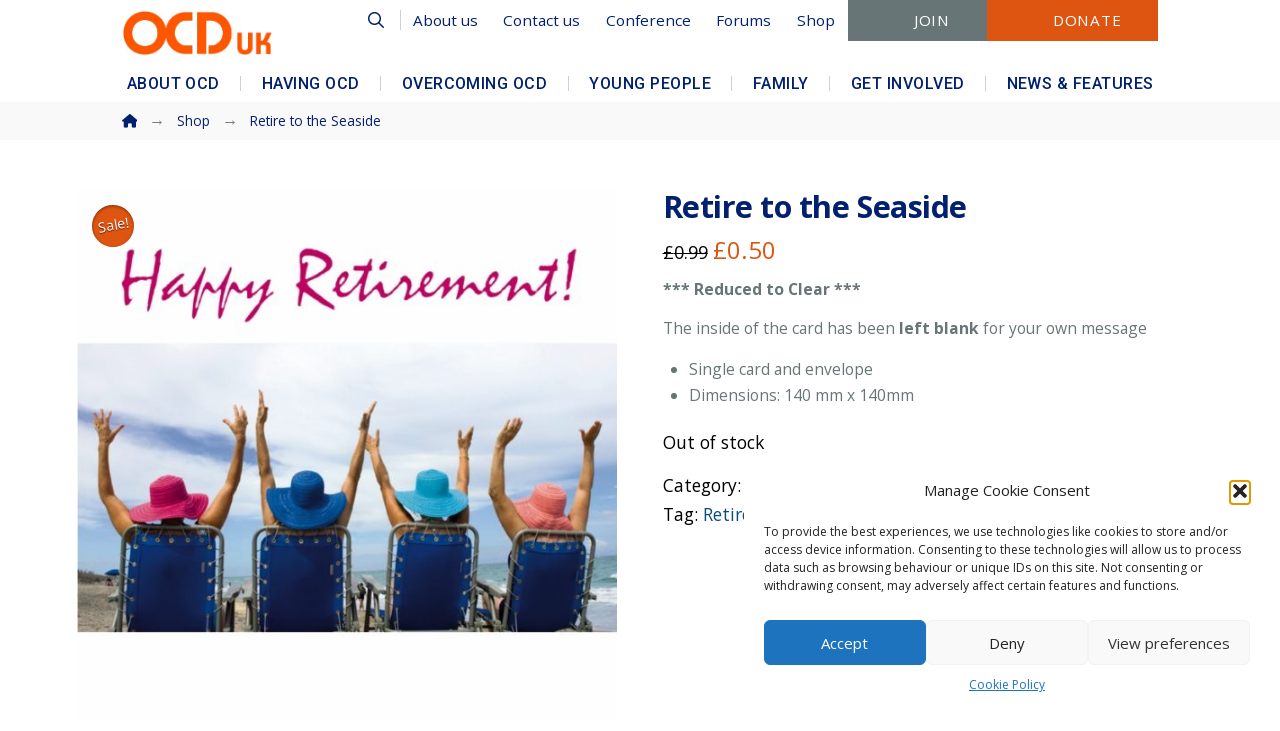

--- FILE ---
content_type: text/html; charset=UTF-8
request_url: https://www.ocduk.org/shop/retire-to-the-seaside/
body_size: 60327
content:
<!DOCTYPE html>
<html class="no-js" lang="en-GB">
<head>
<meta charset="UTF-8">
<meta name="viewport" content="width=device-width, initial-scale=1.0">
<link rel="pingback" href="https://www.ocduk.org/xmlrpc.php">
<title>Retire to the Seaside | OCD-UK</title>
<meta name='robots' content='max-image-preview:large' />
	<style>img:is([sizes="auto" i], [sizes^="auto," i]) { contain-intrinsic-size: 3000px 1500px }</style>
	<link rel='dns-prefetch' href='//www.ocduk.org' />
<link rel='dns-prefetch' href='//www.google.com' />
<link rel='dns-prefetch' href='//hcaptcha.com' />
<link rel="alternate" type="application/rss+xml" title="OCD-UK &raquo; Feed" href="https://www.ocduk.org/feed/" />
<link rel="alternate" type="application/rss+xml" title="OCD-UK &raquo; Comments Feed" href="https://www.ocduk.org/comments/feed/" />
<script type="text/javascript">
/* <![CDATA[ */
window._wpemojiSettings = {"baseUrl":"https:\/\/s.w.org\/images\/core\/emoji\/16.0.1\/72x72\/","ext":".png","svgUrl":"https:\/\/s.w.org\/images\/core\/emoji\/16.0.1\/svg\/","svgExt":".svg","source":{"concatemoji":"https:\/\/www.ocduk.org\/wp-includes\/js\/wp-emoji-release.min.js?ver=aab42ca0d078e0668de372b70b9ec7b8"}};
/*! This file is auto-generated */
!function(s,n){var o,i,e;function c(e){try{var t={supportTests:e,timestamp:(new Date).valueOf()};sessionStorage.setItem(o,JSON.stringify(t))}catch(e){}}function p(e,t,n){e.clearRect(0,0,e.canvas.width,e.canvas.height),e.fillText(t,0,0);var t=new Uint32Array(e.getImageData(0,0,e.canvas.width,e.canvas.height).data),a=(e.clearRect(0,0,e.canvas.width,e.canvas.height),e.fillText(n,0,0),new Uint32Array(e.getImageData(0,0,e.canvas.width,e.canvas.height).data));return t.every(function(e,t){return e===a[t]})}function u(e,t){e.clearRect(0,0,e.canvas.width,e.canvas.height),e.fillText(t,0,0);for(var n=e.getImageData(16,16,1,1),a=0;a<n.data.length;a++)if(0!==n.data[a])return!1;return!0}function f(e,t,n,a){switch(t){case"flag":return n(e,"\ud83c\udff3\ufe0f\u200d\u26a7\ufe0f","\ud83c\udff3\ufe0f\u200b\u26a7\ufe0f")?!1:!n(e,"\ud83c\udde8\ud83c\uddf6","\ud83c\udde8\u200b\ud83c\uddf6")&&!n(e,"\ud83c\udff4\udb40\udc67\udb40\udc62\udb40\udc65\udb40\udc6e\udb40\udc67\udb40\udc7f","\ud83c\udff4\u200b\udb40\udc67\u200b\udb40\udc62\u200b\udb40\udc65\u200b\udb40\udc6e\u200b\udb40\udc67\u200b\udb40\udc7f");case"emoji":return!a(e,"\ud83e\udedf")}return!1}function g(e,t,n,a){var r="undefined"!=typeof WorkerGlobalScope&&self instanceof WorkerGlobalScope?new OffscreenCanvas(300,150):s.createElement("canvas"),o=r.getContext("2d",{willReadFrequently:!0}),i=(o.textBaseline="top",o.font="600 32px Arial",{});return e.forEach(function(e){i[e]=t(o,e,n,a)}),i}function t(e){var t=s.createElement("script");t.src=e,t.defer=!0,s.head.appendChild(t)}"undefined"!=typeof Promise&&(o="wpEmojiSettingsSupports",i=["flag","emoji"],n.supports={everything:!0,everythingExceptFlag:!0},e=new Promise(function(e){s.addEventListener("DOMContentLoaded",e,{once:!0})}),new Promise(function(t){var n=function(){try{var e=JSON.parse(sessionStorage.getItem(o));if("object"==typeof e&&"number"==typeof e.timestamp&&(new Date).valueOf()<e.timestamp+604800&&"object"==typeof e.supportTests)return e.supportTests}catch(e){}return null}();if(!n){if("undefined"!=typeof Worker&&"undefined"!=typeof OffscreenCanvas&&"undefined"!=typeof URL&&URL.createObjectURL&&"undefined"!=typeof Blob)try{var e="postMessage("+g.toString()+"("+[JSON.stringify(i),f.toString(),p.toString(),u.toString()].join(",")+"));",a=new Blob([e],{type:"text/javascript"}),r=new Worker(URL.createObjectURL(a),{name:"wpTestEmojiSupports"});return void(r.onmessage=function(e){c(n=e.data),r.terminate(),t(n)})}catch(e){}c(n=g(i,f,p,u))}t(n)}).then(function(e){for(var t in e)n.supports[t]=e[t],n.supports.everything=n.supports.everything&&n.supports[t],"flag"!==t&&(n.supports.everythingExceptFlag=n.supports.everythingExceptFlag&&n.supports[t]);n.supports.everythingExceptFlag=n.supports.everythingExceptFlag&&!n.supports.flag,n.DOMReady=!1,n.readyCallback=function(){n.DOMReady=!0}}).then(function(){return e}).then(function(){var e;n.supports.everything||(n.readyCallback(),(e=n.source||{}).concatemoji?t(e.concatemoji):e.wpemoji&&e.twemoji&&(t(e.twemoji),t(e.wpemoji)))}))}((window,document),window._wpemojiSettings);
/* ]]> */
</script>
<link rel='stylesheet' id='mec-select2-style-css' href='https://www.ocduk.org/wp-content/plugins/modern-events-calendar/assets/packages/select2/select2.min.css?ver=7.29.0' type='text/css' media='all' />
<link rel='stylesheet' id='mec-font-icons-css' href='https://www.ocduk.org/wp-content/plugins/modern-events-calendar/assets/css/iconfonts.css?ver=7.29.0' type='text/css' media='all' />
<link rel='stylesheet' id='mec-frontend-style-css' href='https://www.ocduk.org/wp-content/plugins/modern-events-calendar/assets/css/frontend.min.css?ver=7.29.0' type='text/css' media='all' />
<link rel='stylesheet' id='mec-tooltip-style-css' href='https://www.ocduk.org/wp-content/plugins/modern-events-calendar/assets/packages/tooltip/tooltip.css?ver=7.29.0' type='text/css' media='all' />
<link rel='stylesheet' id='mec-tooltip-shadow-style-css' href='https://www.ocduk.org/wp-content/plugins/modern-events-calendar/assets/packages/tooltip/tooltipster-sideTip-shadow.min.css?ver=7.29.0' type='text/css' media='all' />
<link rel='stylesheet' id='featherlight-css' href='https://www.ocduk.org/wp-content/plugins/modern-events-calendar/assets/packages/featherlight/featherlight.css?ver=7.29.0' type='text/css' media='all' />
<link rel='stylesheet' id='mec-lity-style-css' href='https://www.ocduk.org/wp-content/plugins/modern-events-calendar/assets/packages/lity/lity.min.css?ver=7.29.0' type='text/css' media='all' />
<link rel='stylesheet' id='mec-general-calendar-style-css' href='https://www.ocduk.org/wp-content/plugins/modern-events-calendar/assets/css/mec-general-calendar.css?ver=7.29.0' type='text/css' media='all' />
<style id='wp-emoji-styles-inline-css' type='text/css'>

	img.wp-smiley, img.emoji {
		display: inline !important;
		border: none !important;
		box-shadow: none !important;
		height: 1em !important;
		width: 1em !important;
		margin: 0 0.07em !important;
		vertical-align: -0.1em !important;
		background: none !important;
		padding: 0 !important;
	}
</style>
<link rel='stylesheet' id='wp-block-library-css' href='https://www.ocduk.org/wp-includes/css/dist/block-library/style.min.css?ver=aab42ca0d078e0668de372b70b9ec7b8' type='text/css' media='all' />
<style id='wp-block-library-theme-inline-css' type='text/css'>
.wp-block-audio :where(figcaption){color:#555;font-size:13px;text-align:center}.is-dark-theme .wp-block-audio :where(figcaption){color:#ffffffa6}.wp-block-audio{margin:0 0 1em}.wp-block-code{border:1px solid #ccc;border-radius:4px;font-family:Menlo,Consolas,monaco,monospace;padding:.8em 1em}.wp-block-embed :where(figcaption){color:#555;font-size:13px;text-align:center}.is-dark-theme .wp-block-embed :where(figcaption){color:#ffffffa6}.wp-block-embed{margin:0 0 1em}.blocks-gallery-caption{color:#555;font-size:13px;text-align:center}.is-dark-theme .blocks-gallery-caption{color:#ffffffa6}:root :where(.wp-block-image figcaption){color:#555;font-size:13px;text-align:center}.is-dark-theme :root :where(.wp-block-image figcaption){color:#ffffffa6}.wp-block-image{margin:0 0 1em}.wp-block-pullquote{border-bottom:4px solid;border-top:4px solid;color:currentColor;margin-bottom:1.75em}.wp-block-pullquote cite,.wp-block-pullquote footer,.wp-block-pullquote__citation{color:currentColor;font-size:.8125em;font-style:normal;text-transform:uppercase}.wp-block-quote{border-left:.25em solid;margin:0 0 1.75em;padding-left:1em}.wp-block-quote cite,.wp-block-quote footer{color:currentColor;font-size:.8125em;font-style:normal;position:relative}.wp-block-quote:where(.has-text-align-right){border-left:none;border-right:.25em solid;padding-left:0;padding-right:1em}.wp-block-quote:where(.has-text-align-center){border:none;padding-left:0}.wp-block-quote.is-large,.wp-block-quote.is-style-large,.wp-block-quote:where(.is-style-plain){border:none}.wp-block-search .wp-block-search__label{font-weight:700}.wp-block-search__button{border:1px solid #ccc;padding:.375em .625em}:where(.wp-block-group.has-background){padding:1.25em 2.375em}.wp-block-separator.has-css-opacity{opacity:.4}.wp-block-separator{border:none;border-bottom:2px solid;margin-left:auto;margin-right:auto}.wp-block-separator.has-alpha-channel-opacity{opacity:1}.wp-block-separator:not(.is-style-wide):not(.is-style-dots){width:100px}.wp-block-separator.has-background:not(.is-style-dots){border-bottom:none;height:1px}.wp-block-separator.has-background:not(.is-style-wide):not(.is-style-dots){height:2px}.wp-block-table{margin:0 0 1em}.wp-block-table td,.wp-block-table th{word-break:normal}.wp-block-table :where(figcaption){color:#555;font-size:13px;text-align:center}.is-dark-theme .wp-block-table :where(figcaption){color:#ffffffa6}.wp-block-video :where(figcaption){color:#555;font-size:13px;text-align:center}.is-dark-theme .wp-block-video :where(figcaption){color:#ffffffa6}.wp-block-video{margin:0 0 1em}:root :where(.wp-block-template-part.has-background){margin-bottom:0;margin-top:0;padding:1.25em 2.375em}
</style>
<style id='classic-theme-styles-inline-css' type='text/css'>
/*! This file is auto-generated */
.wp-block-button__link{color:#fff;background-color:#32373c;border-radius:9999px;box-shadow:none;text-decoration:none;padding:calc(.667em + 2px) calc(1.333em + 2px);font-size:1.125em}.wp-block-file__button{background:#32373c;color:#fff;text-decoration:none}
</style>
<link rel='stylesheet' id='wc-memberships-blocks-css' href='https://www.ocduk.org/wp-content/plugins/woocommerce-memberships/assets/css/blocks/wc-memberships-blocks.min.css?ver=1.27.2' type='text/css' media='all' />
<style id='global-styles-inline-css' type='text/css'>
:root{--wp--preset--aspect-ratio--square: 1;--wp--preset--aspect-ratio--4-3: 4/3;--wp--preset--aspect-ratio--3-4: 3/4;--wp--preset--aspect-ratio--3-2: 3/2;--wp--preset--aspect-ratio--2-3: 2/3;--wp--preset--aspect-ratio--16-9: 16/9;--wp--preset--aspect-ratio--9-16: 9/16;--wp--preset--color--black: #000000;--wp--preset--color--cyan-bluish-gray: #abb8c3;--wp--preset--color--white: #ffffff;--wp--preset--color--pale-pink: #f78da7;--wp--preset--color--vivid-red: #cf2e2e;--wp--preset--color--luminous-vivid-orange: #ff6900;--wp--preset--color--luminous-vivid-amber: #fcb900;--wp--preset--color--light-green-cyan: #7bdcb5;--wp--preset--color--vivid-green-cyan: #00d084;--wp--preset--color--pale-cyan-blue: #8ed1fc;--wp--preset--color--vivid-cyan-blue: #0693e3;--wp--preset--color--vivid-purple: #9b51e0;--wp--preset--gradient--vivid-cyan-blue-to-vivid-purple: linear-gradient(135deg,rgba(6,147,227,1) 0%,rgb(155,81,224) 100%);--wp--preset--gradient--light-green-cyan-to-vivid-green-cyan: linear-gradient(135deg,rgb(122,220,180) 0%,rgb(0,208,130) 100%);--wp--preset--gradient--luminous-vivid-amber-to-luminous-vivid-orange: linear-gradient(135deg,rgba(252,185,0,1) 0%,rgba(255,105,0,1) 100%);--wp--preset--gradient--luminous-vivid-orange-to-vivid-red: linear-gradient(135deg,rgba(255,105,0,1) 0%,rgb(207,46,46) 100%);--wp--preset--gradient--very-light-gray-to-cyan-bluish-gray: linear-gradient(135deg,rgb(238,238,238) 0%,rgb(169,184,195) 100%);--wp--preset--gradient--cool-to-warm-spectrum: linear-gradient(135deg,rgb(74,234,220) 0%,rgb(151,120,209) 20%,rgb(207,42,186) 40%,rgb(238,44,130) 60%,rgb(251,105,98) 80%,rgb(254,248,76) 100%);--wp--preset--gradient--blush-light-purple: linear-gradient(135deg,rgb(255,206,236) 0%,rgb(152,150,240) 100%);--wp--preset--gradient--blush-bordeaux: linear-gradient(135deg,rgb(254,205,165) 0%,rgb(254,45,45) 50%,rgb(107,0,62) 100%);--wp--preset--gradient--luminous-dusk: linear-gradient(135deg,rgb(255,203,112) 0%,rgb(199,81,192) 50%,rgb(65,88,208) 100%);--wp--preset--gradient--pale-ocean: linear-gradient(135deg,rgb(255,245,203) 0%,rgb(182,227,212) 50%,rgb(51,167,181) 100%);--wp--preset--gradient--electric-grass: linear-gradient(135deg,rgb(202,248,128) 0%,rgb(113,206,126) 100%);--wp--preset--gradient--midnight: linear-gradient(135deg,rgb(2,3,129) 0%,rgb(40,116,252) 100%);--wp--preset--font-size--small: 13px;--wp--preset--font-size--medium: 20px;--wp--preset--font-size--large: 36px;--wp--preset--font-size--x-large: 42px;--wp--preset--spacing--20: 0.44rem;--wp--preset--spacing--30: 0.67rem;--wp--preset--spacing--40: 1rem;--wp--preset--spacing--50: 1.5rem;--wp--preset--spacing--60: 2.25rem;--wp--preset--spacing--70: 3.38rem;--wp--preset--spacing--80: 5.06rem;--wp--preset--shadow--natural: 6px 6px 9px rgba(0, 0, 0, 0.2);--wp--preset--shadow--deep: 12px 12px 50px rgba(0, 0, 0, 0.4);--wp--preset--shadow--sharp: 6px 6px 0px rgba(0, 0, 0, 0.2);--wp--preset--shadow--outlined: 6px 6px 0px -3px rgba(255, 255, 255, 1), 6px 6px rgba(0, 0, 0, 1);--wp--preset--shadow--crisp: 6px 6px 0px rgba(0, 0, 0, 1);}:where(.is-layout-flex){gap: 0.5em;}:where(.is-layout-grid){gap: 0.5em;}body .is-layout-flex{display: flex;}.is-layout-flex{flex-wrap: wrap;align-items: center;}.is-layout-flex > :is(*, div){margin: 0;}body .is-layout-grid{display: grid;}.is-layout-grid > :is(*, div){margin: 0;}:where(.wp-block-columns.is-layout-flex){gap: 2em;}:where(.wp-block-columns.is-layout-grid){gap: 2em;}:where(.wp-block-post-template.is-layout-flex){gap: 1.25em;}:where(.wp-block-post-template.is-layout-grid){gap: 1.25em;}.has-black-color{color: var(--wp--preset--color--black) !important;}.has-cyan-bluish-gray-color{color: var(--wp--preset--color--cyan-bluish-gray) !important;}.has-white-color{color: var(--wp--preset--color--white) !important;}.has-pale-pink-color{color: var(--wp--preset--color--pale-pink) !important;}.has-vivid-red-color{color: var(--wp--preset--color--vivid-red) !important;}.has-luminous-vivid-orange-color{color: var(--wp--preset--color--luminous-vivid-orange) !important;}.has-luminous-vivid-amber-color{color: var(--wp--preset--color--luminous-vivid-amber) !important;}.has-light-green-cyan-color{color: var(--wp--preset--color--light-green-cyan) !important;}.has-vivid-green-cyan-color{color: var(--wp--preset--color--vivid-green-cyan) !important;}.has-pale-cyan-blue-color{color: var(--wp--preset--color--pale-cyan-blue) !important;}.has-vivid-cyan-blue-color{color: var(--wp--preset--color--vivid-cyan-blue) !important;}.has-vivid-purple-color{color: var(--wp--preset--color--vivid-purple) !important;}.has-black-background-color{background-color: var(--wp--preset--color--black) !important;}.has-cyan-bluish-gray-background-color{background-color: var(--wp--preset--color--cyan-bluish-gray) !important;}.has-white-background-color{background-color: var(--wp--preset--color--white) !important;}.has-pale-pink-background-color{background-color: var(--wp--preset--color--pale-pink) !important;}.has-vivid-red-background-color{background-color: var(--wp--preset--color--vivid-red) !important;}.has-luminous-vivid-orange-background-color{background-color: var(--wp--preset--color--luminous-vivid-orange) !important;}.has-luminous-vivid-amber-background-color{background-color: var(--wp--preset--color--luminous-vivid-amber) !important;}.has-light-green-cyan-background-color{background-color: var(--wp--preset--color--light-green-cyan) !important;}.has-vivid-green-cyan-background-color{background-color: var(--wp--preset--color--vivid-green-cyan) !important;}.has-pale-cyan-blue-background-color{background-color: var(--wp--preset--color--pale-cyan-blue) !important;}.has-vivid-cyan-blue-background-color{background-color: var(--wp--preset--color--vivid-cyan-blue) !important;}.has-vivid-purple-background-color{background-color: var(--wp--preset--color--vivid-purple) !important;}.has-black-border-color{border-color: var(--wp--preset--color--black) !important;}.has-cyan-bluish-gray-border-color{border-color: var(--wp--preset--color--cyan-bluish-gray) !important;}.has-white-border-color{border-color: var(--wp--preset--color--white) !important;}.has-pale-pink-border-color{border-color: var(--wp--preset--color--pale-pink) !important;}.has-vivid-red-border-color{border-color: var(--wp--preset--color--vivid-red) !important;}.has-luminous-vivid-orange-border-color{border-color: var(--wp--preset--color--luminous-vivid-orange) !important;}.has-luminous-vivid-amber-border-color{border-color: var(--wp--preset--color--luminous-vivid-amber) !important;}.has-light-green-cyan-border-color{border-color: var(--wp--preset--color--light-green-cyan) !important;}.has-vivid-green-cyan-border-color{border-color: var(--wp--preset--color--vivid-green-cyan) !important;}.has-pale-cyan-blue-border-color{border-color: var(--wp--preset--color--pale-cyan-blue) !important;}.has-vivid-cyan-blue-border-color{border-color: var(--wp--preset--color--vivid-cyan-blue) !important;}.has-vivid-purple-border-color{border-color: var(--wp--preset--color--vivid-purple) !important;}.has-vivid-cyan-blue-to-vivid-purple-gradient-background{background: var(--wp--preset--gradient--vivid-cyan-blue-to-vivid-purple) !important;}.has-light-green-cyan-to-vivid-green-cyan-gradient-background{background: var(--wp--preset--gradient--light-green-cyan-to-vivid-green-cyan) !important;}.has-luminous-vivid-amber-to-luminous-vivid-orange-gradient-background{background: var(--wp--preset--gradient--luminous-vivid-amber-to-luminous-vivid-orange) !important;}.has-luminous-vivid-orange-to-vivid-red-gradient-background{background: var(--wp--preset--gradient--luminous-vivid-orange-to-vivid-red) !important;}.has-very-light-gray-to-cyan-bluish-gray-gradient-background{background: var(--wp--preset--gradient--very-light-gray-to-cyan-bluish-gray) !important;}.has-cool-to-warm-spectrum-gradient-background{background: var(--wp--preset--gradient--cool-to-warm-spectrum) !important;}.has-blush-light-purple-gradient-background{background: var(--wp--preset--gradient--blush-light-purple) !important;}.has-blush-bordeaux-gradient-background{background: var(--wp--preset--gradient--blush-bordeaux) !important;}.has-luminous-dusk-gradient-background{background: var(--wp--preset--gradient--luminous-dusk) !important;}.has-pale-ocean-gradient-background{background: var(--wp--preset--gradient--pale-ocean) !important;}.has-electric-grass-gradient-background{background: var(--wp--preset--gradient--electric-grass) !important;}.has-midnight-gradient-background{background: var(--wp--preset--gradient--midnight) !important;}.has-small-font-size{font-size: var(--wp--preset--font-size--small) !important;}.has-medium-font-size{font-size: var(--wp--preset--font-size--medium) !important;}.has-large-font-size{font-size: var(--wp--preset--font-size--large) !important;}.has-x-large-font-size{font-size: var(--wp--preset--font-size--x-large) !important;}
:where(.wp-block-post-template.is-layout-flex){gap: 1.25em;}:where(.wp-block-post-template.is-layout-grid){gap: 1.25em;}
:where(.wp-block-columns.is-layout-flex){gap: 2em;}:where(.wp-block-columns.is-layout-grid){gap: 2em;}
:root :where(.wp-block-pullquote){font-size: 1.5em;line-height: 1.6;}
</style>
<link rel='stylesheet' id='dashicons-css' href='https://www.ocduk.org/wp-includes/css/dashicons.min.css?ver=aab42ca0d078e0668de372b70b9ec7b8' type='text/css' media='all' />
<link rel='stylesheet' id='photoswipe-css' href='https://www.ocduk.org/wp-content/plugins/woocommerce/assets/css/photoswipe/photoswipe.min.css?ver=10.0.5' type='text/css' media='all' />
<link rel='stylesheet' id='photoswipe-default-skin-css' href='https://www.ocduk.org/wp-content/plugins/woocommerce/assets/css/photoswipe/default-skin/default-skin.min.css?ver=10.0.5' type='text/css' media='all' />
<link rel='stylesheet' id='woocommerce-smallscreen-css' href='https://www.ocduk.org/wp-content/plugins/woocommerce/assets/css/woocommerce-smallscreen.css?ver=10.0.5' type='text/css' media='only screen and (max-width: 768px)' />
<style id='woocommerce-inline-inline-css' type='text/css'>
.woocommerce form .form-row .required { visibility: visible; }
</style>
<link rel='stylesheet' id='albdesign-wc-donation-frontend-css' href='https://www.ocduk.org/wp-content/plugins/woocommerce_donations_on_cart/assets/css/frontend.css?ver=aab42ca0d078e0668de372b70b9ec7b8' type='text/css' media='all' />
<link rel='stylesheet' id='cmplz-general-css' href='https://www.ocduk.org/wp-content/plugins/complianz-gdpr/assets/css/cookieblocker.min.css?ver=1754055986' type='text/css' media='all' />
<link rel='stylesheet' id='brands-styles-css' href='https://www.ocduk.org/wp-content/plugins/woocommerce/assets/css/brands.css?ver=10.0.5' type='text/css' media='all' />
<link rel='stylesheet' id='wc-memberships-frontend-css' href='https://www.ocduk.org/wp-content/plugins/woocommerce-memberships/assets/css/frontend/wc-memberships-frontend.min.css?ver=1.27.2' type='text/css' media='all' />
<link rel='stylesheet' id='x-stack-css' href='https://www.ocduk.org/wp-content/themes/pro/framework/dist/css/site/stacks/integrity-light.css?ver=6.6.10' type='text/css' media='all' />
<link rel='stylesheet' id='x-woocommerce-css' href='https://www.ocduk.org/wp-content/themes/pro/framework/dist/css/site/woocommerce/integrity-light.css?ver=6.6.10' type='text/css' media='all' />
<link rel='stylesheet' id='x-child-css' href='https://www.ocduk.org/wp-content/themes/pro-child/style.css?ver=6.6.10' type='text/css' media='all' />
<link rel='stylesheet' id='um_modal-css' href='https://www.ocduk.org/wp-content/plugins/ultimate-member/assets/css/um-modal.min.css?ver=2.10.5' type='text/css' media='all' />
<link rel='stylesheet' id='um_ui-css' href='https://www.ocduk.org/wp-content/plugins/ultimate-member/assets/libs/jquery-ui/jquery-ui.min.css?ver=1.13.2' type='text/css' media='all' />
<link rel='stylesheet' id='um_tipsy-css' href='https://www.ocduk.org/wp-content/plugins/ultimate-member/assets/libs/tipsy/tipsy.min.css?ver=1.0.0a' type='text/css' media='all' />
<link rel='stylesheet' id='um_raty-css' href='https://www.ocduk.org/wp-content/plugins/ultimate-member/assets/libs/raty/um-raty.min.css?ver=2.6.0' type='text/css' media='all' />
<link rel='stylesheet' id='select2-css' href='https://www.ocduk.org/wp-content/plugins/ultimate-member/assets/libs/select2/select2.min.css?ver=4.0.13' type='text/css' media='all' />
<link rel='stylesheet' id='um_fileupload-css' href='https://www.ocduk.org/wp-content/plugins/ultimate-member/assets/css/um-fileupload.min.css?ver=2.10.5' type='text/css' media='all' />
<link rel='stylesheet' id='um_confirm-css' href='https://www.ocduk.org/wp-content/plugins/ultimate-member/assets/libs/um-confirm/um-confirm.min.css?ver=1.0' type='text/css' media='all' />
<link rel='stylesheet' id='um_datetime-css' href='https://www.ocduk.org/wp-content/plugins/ultimate-member/assets/libs/pickadate/default.min.css?ver=3.6.2' type='text/css' media='all' />
<link rel='stylesheet' id='um_datetime_date-css' href='https://www.ocduk.org/wp-content/plugins/ultimate-member/assets/libs/pickadate/default.date.min.css?ver=3.6.2' type='text/css' media='all' />
<link rel='stylesheet' id='um_datetime_time-css' href='https://www.ocduk.org/wp-content/plugins/ultimate-member/assets/libs/pickadate/default.time.min.css?ver=3.6.2' type='text/css' media='all' />
<link rel='stylesheet' id='um_fonticons_ii-css' href='https://www.ocduk.org/wp-content/plugins/ultimate-member/assets/libs/legacy/fonticons/fonticons-ii.min.css?ver=2.10.5' type='text/css' media='all' />
<link rel='stylesheet' id='um_fonticons_fa-css' href='https://www.ocduk.org/wp-content/plugins/ultimate-member/assets/libs/legacy/fonticons/fonticons-fa.min.css?ver=2.10.5' type='text/css' media='all' />
<link rel='stylesheet' id='um_fontawesome-css' href='https://www.ocduk.org/wp-content/plugins/ultimate-member/assets/css/um-fontawesome.min.css?ver=6.5.2' type='text/css' media='all' />
<link rel='stylesheet' id='um_common-css' href='https://www.ocduk.org/wp-content/plugins/ultimate-member/assets/css/common.min.css?ver=2.10.5' type='text/css' media='all' />
<link rel='stylesheet' id='um_responsive-css' href='https://www.ocduk.org/wp-content/plugins/ultimate-member/assets/css/um-responsive.min.css?ver=2.10.5' type='text/css' media='all' />
<link rel='stylesheet' id='um_styles-css' href='https://www.ocduk.org/wp-content/plugins/ultimate-member/assets/css/um-styles.min.css?ver=2.10.5' type='text/css' media='all' />
<link rel='stylesheet' id='um_crop-css' href='https://www.ocduk.org/wp-content/plugins/ultimate-member/assets/libs/cropper/cropper.min.css?ver=1.6.1' type='text/css' media='all' />
<link rel='stylesheet' id='um_profile-css' href='https://www.ocduk.org/wp-content/plugins/ultimate-member/assets/css/um-profile.min.css?ver=2.10.5' type='text/css' media='all' />
<link rel='stylesheet' id='um_account-css' href='https://www.ocduk.org/wp-content/plugins/ultimate-member/assets/css/um-account.min.css?ver=2.10.5' type='text/css' media='all' />
<link rel='stylesheet' id='um_misc-css' href='https://www.ocduk.org/wp-content/plugins/ultimate-member/assets/css/um-misc.min.css?ver=2.10.5' type='text/css' media='all' />
<link rel='stylesheet' id='um_default_css-css' href='https://www.ocduk.org/wp-content/plugins/ultimate-member/assets/css/um-old-default.min.css?ver=2.10.5' type='text/css' media='all' />
<style id='cs-inline-css' type='text/css'>
@media (min-width:1200px){.x-hide-xl{display:none !important;}}@media (min-width:979px) and (max-width:1199px){.x-hide-lg{display:none !important;}}@media (min-width:767px) and (max-width:978px){.x-hide-md{display:none !important;}}@media (min-width:480px) and (max-width:766px){.x-hide-sm{display:none !important;}}@media (max-width:479px){.x-hide-xs{display:none !important;}} a,h1 a:hover,h2 a:hover,h3 a:hover,h4 a:hover,h5 a:hover,h6 a:hover,.x-breadcrumb-wrap a:hover,.widget ul li a:hover,.widget ol li a:hover,.widget.widget_text ul li a,.widget.widget_text ol li a,.widget_nav_menu .current-menu-item > a,.x-accordion-heading .x-accordion-toggle:hover,.x-comment-author a:hover,.x-comment-time:hover,.x-recent-posts a:hover .h-recent-posts{color:#0a4d80;}a:hover,.widget.widget_text ul li a:hover,.widget.widget_text ol li a:hover,.x-twitter-widget ul li a:hover{color:#dd5511;}.woocommerce .price > .amount,.woocommerce .price > ins > .amount,.woocommerce .star-rating:before,.woocommerce .star-rating span:before,.woocommerce li.product .entry-header h3 a:hover{color:#0a4d80;}.rev_slider_wrapper,a.x-img-thumbnail:hover,.x-slider-container.below,.page-template-template-blank-3-php .x-slider-container.above,.page-template-template-blank-6-php .x-slider-container.above{border-color:#0a4d80;}.entry-thumb:before,.x-pagination span.current,.woocommerce-pagination span[aria-current],.flex-direction-nav a,.flex-control-nav a:hover,.flex-control-nav a.flex-active,.mejs-time-current,.x-dropcap,.x-skill-bar .bar,.x-pricing-column.featured h2,.h-comments-title small,.x-entry-share .x-share:hover,.x-highlight,.x-recent-posts .x-recent-posts-img:after{background-color:#0a4d80;}.woocommerce .onsale,.widget_price_filter .ui-slider .ui-slider-range{background-color:#0a4d80;}.x-nav-tabs > .active > a,.x-nav-tabs > .active > a:hover{box-shadow:inset 0 3px 0 0 #0a4d80;}.x-main{width:calc(81% - 2.463055%);}.x-sidebar{width:calc(100% - 2.463055% - 81%);}.x-comment-author,.x-comment-time,.comment-form-author label,.comment-form-email label,.comment-form-url label,.comment-form-rating label,.comment-form-comment label,.widget_calendar #wp-calendar caption,.widget.widget_rss li .rsswidget{font-family:inherit;font-weight:700;}.p-landmark-sub,.p-meta,input,button,select,textarea{font-family:"Open Sans",sans-serif;}.widget ul li a,.widget ol li a,.x-comment-time{color:#000000;}.woocommerce .price > .from,.woocommerce .price > del,.woocommerce p.stars span a:after{color:#000000;}.widget_text ol li a,.widget_text ul li a{color:#0a4d80;}.widget_text ol li a:hover,.widget_text ul li a:hover{color:#dd5511;}.comment-form-author label,.comment-form-email label,.comment-form-url label,.comment-form-rating label,.comment-form-comment label,.widget_calendar #wp-calendar th,.p-landmark-sub strong,.widget_tag_cloud .tagcloud a:hover,.widget_tag_cloud .tagcloud a:active,.entry-footer a:hover,.entry-footer a:active,.x-breadcrumbs .current,.x-comment-author,.x-comment-author a{color:#012070;}.widget_calendar #wp-calendar th{border-color:#012070;}.h-feature-headline span i{background-color:#012070;}@media (max-width:978.98px){}html{font-size:.95em;}@media (min-width:479px){html{font-size:1em;}}@media (min-width:766px){html{font-size:1em;}}@media (min-width:978px){html{font-size:1em;}}@media (min-width:1199px){html{font-size:1em;}}body{font-style:normal;font-weight:400;color:#000000;background-color:#ffffff;}.w-b{font-weight:400 !important;}h1,h2,h3,h4,h5,h6,.h1,.h2,.h3,.h4,.h5,.h6,.x-text-headline{font-family:inherit;font-style:normal;font-weight:700;}h1,.h1{letter-spacing:-.015em;}h2,.h2{letter-spacing:-.015em;}h3,.h3{letter-spacing:-.015em;}h4,.h4{letter-spacing:0em;}h5,.h5{letter-spacing:-0em;}h6,.h6{letter-spacing:0em;}.w-h{font-weight:700 !important;}.x-container.width{width:88%;}.x-container.max{max-width:1366px;}.x-bar-content.x-container.width{flex-basis:88%;}.x-main.full{float:none;clear:both;display:block;width:auto;}@media (max-width:978.98px){.x-main.full,.x-main.left,.x-main.right,.x-sidebar.left,.x-sidebar.right{float:none;display:block;width:auto !important;}}.entry-header,.entry-content{font-size:1.09rem;}body,input,button,select,textarea{font-family:"Open Sans",sans-serif;}h1,h2,h3,h4,h5,h6,.h1,.h2,.h3,.h4,.h5,.h6,h1 a,h2 a,h3 a,h4 a,h5 a,h6 a,.h1 a,.h2 a,.h3 a,.h4 a,.h5 a,.h6 a,blockquote{color:#012070;}.cfc-h-tx{color:#012070 !important;}.cfc-h-bd{border-color:#012070 !important;}.cfc-h-bg{background-color:#012070 !important;}.cfc-b-tx{color:#000000 !important;}.cfc-b-bd{border-color:#000000 !important;}.cfc-b-bg{background-color:#000000 !important;}.x-btn,.button,[type="submit"]{color:#ffffff;border-color:#687577;background-color:#dd5511;text-shadow:0 0.075em 0.075em rgba(0,0,0,0.5);padding:0.429em 1.143em 0.643em;font-size:14px;}.x-btn:hover,.button:hover,[type="submit"]:hover{color:#dd5511;border-color:#dd5511;background-color:#ffffff;text-shadow:0 0.075em 0.075em rgba(0,0,0,0.5);}.x-btn.x-btn-real,.x-btn.x-btn-real:hover{margin-bottom:0.25em;text-shadow:0 0.075em 0.075em rgba(0,0,0,0.65);}.x-btn.x-btn-real{box-shadow:0 0.25em 0 0 #a71000,0 4px 9px rgba(0,0,0,0.75);}.x-btn.x-btn-real:hover{box-shadow:0 0.25em 0 0 #a71000,0 4px 9px rgba(0,0,0,0.75);}.x-btn.x-btn-flat,.x-btn.x-btn-flat:hover{margin-bottom:0;text-shadow:0 0.075em 0.075em rgba(0,0,0,0.65);box-shadow:none;}.x-btn.x-btn-transparent,.x-btn.x-btn-transparent:hover{margin-bottom:0;border-width:3px;text-shadow:none;text-transform:uppercase;background-color:transparent;box-shadow:none;}.x-cart-notification-icon.loading{color:#545454;}.x-cart-notification:before{background-color:#000000;}.x-cart-notification-icon.added{color:#ffffff;}.x-cart-notification.added:before{background-color:#46a546;}.woocommerce-MyAccount-navigation-link a{color:#000000;}.woocommerce-MyAccount-navigation-link a:hover,.woocommerce-MyAccount-navigation-link.is-active a{color:#012070;}.cart_item .product-remove a{color:#000000;}.cart_item .product-remove a:hover{color:#012070;}.cart_item .product-name a{color:#012070;}.cart_item .product-name a:hover{color:#0a4d80;}.woocommerce p.stars span a{background-color:#0a4d80;}body .gform_wrapper .gfield_required{color:#0a4d80;}body .gform_wrapper h2.gsection_title,body .gform_wrapper h3.gform_title,body .gform_wrapper .top_label .gfield_label,body .gform_wrapper .left_label .gfield_label,body .gform_wrapper .right_label .gfield_label{font-weight:700;}body .gform_wrapper h2.gsection_title{letter-spacing:-.015em!important;}body .gform_wrapper h3.gform_title{letter-spacing:-.015em!important;}body .gform_wrapper .top_label .gfield_label,body .gform_wrapper .left_label .gfield_label,body .gform_wrapper .right_label .gfield_label{color:#012070;}body .gform_wrapper .validation_message{font-weight:400;}.bg .mejs-container,.x-video .mejs-container{position:unset !important;} @font-face{font-family:'FontAwesomePro';font-style:normal;font-weight:900;font-display:block;src:url('https://www.ocduk.org/wp-content/themes/pro/cornerstone/assets/fonts/fa-solid-900.woff2?ver=6.7.2') format('woff2'),url('https://www.ocduk.org/wp-content/themes/pro/cornerstone/assets/fonts/fa-solid-900.ttf?ver=6.7.2') format('truetype');}[data-x-fa-pro-icon]{font-family:"FontAwesomePro" !important;}[data-x-fa-pro-icon]:before{content:attr(data-x-fa-pro-icon);}[data-x-icon],[data-x-icon-o],[data-x-icon-l],[data-x-icon-s],[data-x-icon-b],[data-x-icon-sr],[data-x-icon-ss],[data-x-icon-sl],[data-x-fa-pro-icon],[class*="cs-fa-"]{display:inline-flex;font-style:normal;font-weight:400;text-decoration:inherit;text-rendering:auto;-webkit-font-smoothing:antialiased;-moz-osx-font-smoothing:grayscale;}[data-x-icon].left,[data-x-icon-o].left,[data-x-icon-l].left,[data-x-icon-s].left,[data-x-icon-b].left,[data-x-icon-sr].left,[data-x-icon-ss].left,[data-x-icon-sl].left,[data-x-fa-pro-icon].left,[class*="cs-fa-"].left{margin-right:0.5em;}[data-x-icon].right,[data-x-icon-o].right,[data-x-icon-l].right,[data-x-icon-s].right,[data-x-icon-b].right,[data-x-icon-sr].right,[data-x-icon-ss].right,[data-x-icon-sl].right,[data-x-fa-pro-icon].right,[class*="cs-fa-"].right{margin-left:0.5em;}[data-x-icon]:before,[data-x-icon-o]:before,[data-x-icon-l]:before,[data-x-icon-s]:before,[data-x-icon-b]:before,[data-x-icon-sr]:before,[data-x-icon-ss]:before,[data-x-icon-sl]:before,[data-x-fa-pro-icon]:before,[class*="cs-fa-"]:before{line-height:1;}@font-face{font-family:'FontAwesome';font-style:normal;font-weight:900;font-display:block;src:url('https://www.ocduk.org/wp-content/themes/pro/cornerstone/assets/fonts/fa-solid-900.woff2?ver=6.7.2') format('woff2'),url('https://www.ocduk.org/wp-content/themes/pro/cornerstone/assets/fonts/fa-solid-900.ttf?ver=6.7.2') format('truetype');}[data-x-icon],[data-x-icon-s],[data-x-icon][class*="cs-fa-"]{font-family:"FontAwesome" !important;font-weight:900;}[data-x-icon]:before,[data-x-icon][class*="cs-fa-"]:before{content:attr(data-x-icon);}[data-x-icon-s]:before{content:attr(data-x-icon-s);}@font-face{font-family:'FontAwesomeRegular';font-style:normal;font-weight:400;font-display:block;src:url('https://www.ocduk.org/wp-content/themes/pro/cornerstone/assets/fonts/fa-regular-400.woff2?ver=6.7.2') format('woff2'),url('https://www.ocduk.org/wp-content/themes/pro/cornerstone/assets/fonts/fa-regular-400.ttf?ver=6.7.2') format('truetype');}@font-face{font-family:'FontAwesomePro';font-style:normal;font-weight:400;font-display:block;src:url('https://www.ocduk.org/wp-content/themes/pro/cornerstone/assets/fonts/fa-regular-400.woff2?ver=6.7.2') format('woff2'),url('https://www.ocduk.org/wp-content/themes/pro/cornerstone/assets/fonts/fa-regular-400.ttf?ver=6.7.2') format('truetype');}[data-x-icon-o]{font-family:"FontAwesomeRegular" !important;}[data-x-icon-o]:before{content:attr(data-x-icon-o);}@font-face{font-family:'FontAwesomeLight';font-style:normal;font-weight:300;font-display:block;src:url('https://www.ocduk.org/wp-content/themes/pro/cornerstone/assets/fonts/fa-light-300.woff2?ver=6.7.2') format('woff2'),url('https://www.ocduk.org/wp-content/themes/pro/cornerstone/assets/fonts/fa-light-300.ttf?ver=6.7.2') format('truetype');}@font-face{font-family:'FontAwesomePro';font-style:normal;font-weight:300;font-display:block;src:url('https://www.ocduk.org/wp-content/themes/pro/cornerstone/assets/fonts/fa-light-300.woff2?ver=6.7.2') format('woff2'),url('https://www.ocduk.org/wp-content/themes/pro/cornerstone/assets/fonts/fa-light-300.ttf?ver=6.7.2') format('truetype');}[data-x-icon-l]{font-family:"FontAwesomeLight" !important;font-weight:300;}[data-x-icon-l]:before{content:attr(data-x-icon-l);}@font-face{font-family:'FontAwesomeBrands';font-style:normal;font-weight:normal;font-display:block;src:url('https://www.ocduk.org/wp-content/themes/pro/cornerstone/assets/fonts/fa-brands-400.woff2?ver=6.7.2') format('woff2'),url('https://www.ocduk.org/wp-content/themes/pro/cornerstone/assets/fonts/fa-brands-400.ttf?ver=6.7.2') format('truetype');}[data-x-icon-b]{font-family:"FontAwesomeBrands" !important;}[data-x-icon-b]:before{content:attr(data-x-icon-b);}.woocommerce .button.product_type_simple:before,.woocommerce .button.product_type_variable:before,.woocommerce .button.single_add_to_cart_button:before{font-family:"FontAwesome" !important;font-weight:900;}.widget.widget_rss li .rsswidget:before{content:"\f35d";padding-right:0.4em;font-family:"FontAwesome";} .mn3x-0.x-bar{overflow-x:hidden;overflow-y:hidden;padding-bottom:1em;}.mn3x-0 .x-bar-content{align-items:flex-start;}.mn3x-1.x-bar{height:auto;padding-top:0em;padding-right:0em;padding-left:0em;}.mn3x-1 .x-bar-content{height:auto;}.mn3x-1.x-bar-space{height:auto;}.mn3x-2.x-bar{border-top-width:0;border-right-width:0;border-bottom-width:0;border-left-width:0;}.mn3x-2 .x-bar-content{flex-basis:81%;max-width:1366px;}.mn3x-3.x-bar{font-size:16px;}.mn3x-3 .x-bar-content{display:flex;flex-direction:row;flex-grow:0;flex-shrink:1;}.mn3x-3.x-bar-space{font-size:16px;}.mn3x-4.x-bar{background-color:#ffffff;}.mn3x-5.x-bar{z-index:9999;}.mn3x-6 .x-bar-content{justify-content:space-between;}.mn3x-6.x-bar-outer-spacers:after,.mn3x-6.x-bar-outer-spacers:before{flex-basis:0px;width:0px!important;height:0px;}.mn3x-7.x-bar{height:2.45em;}.mn3x-7 .x-bar-content{height:2.45em;}.mn3x-7.x-bar-space{height:2.45em;}.mn3x-8 .x-bar-content{align-items:center;}.mn3x-9.x-bar{height:4.8em;border-top-width:1.5px;border-right-width:1.5px;border-bottom-width:2.5px;border-left-width:1.5px;border-top-style:none;border-right-style:none;border-bottom-style:solid;border-left-style:none;border-top-color:rgb(10,77,128);border-right-color:rgb(10,77,128);border-bottom-color:#012070;border-left-color:rgb(10,77,128);}.mn3x-9 .x-bar-content{flex-basis:88%;height:4.8em;max-width:1300px;}.mn3x-9.x-bar-space{height:4.8em;}.mn3x-a .x-bar-content{justify-content:flex-start;}.mn3x-a.x-bar-outer-spacers:after,.mn3x-a.x-bar-outer-spacers:before{flex-basis:0em;width:0em!important;height:0em;}.mn3x-b.x-bar{padding-bottom:0.5em;background-color:rgba(245,245,245,0.58);z-index:0;}.mn3x-c{transition-duration:0ms;}.mn3x-c .x-graphic-child {transition-duration:0ms;}.mn3x-d .x-anchor-text-primary {transition-duration:0ms;}.mn3x-d .x-anchor-text-secondary {transition-duration:0ms;}.mn3x-e .x-text-content-text-primary {transition-duration:0ms;}.mn3x-e .x-text-content-text-subheadline {transition-duration:0ms;}.mn3x-e .x-text-typing {transition-duration:0ms;}.mn3x-e .x-typed-cursor {transition-duration:0ms;}.mn3x-f.x-bar-container{display:flex;flex-direction:row;border-top-width:0;border-right-width:0;border-bottom-width:0;border-left-width:0;font-size:1em;}.mn3x-g.x-bar-container{justify-content:flex-start;}.mn3x-h.x-bar-container{align-items:center;}.mn3x-i.x-bar-container{flex-grow:1;}.mn3x-j.x-bar-container{flex-shrink:0;z-index:1;}.mn3x-k.x-bar-container{flex-basis:18%;}.mn3x-l.x-bar-container{margin-top:0px;margin-right:auto;margin-left:auto;}.mn3x-m.x-bar-container{margin-bottom:0px;}.mn3x-n.x-bar-container{justify-content:flex-end;}.mn3x-o.x-bar-container{align-items:flex-start;}.mn3x-p.x-bar-container{flex-grow:0;}.mn3x-q.x-bar-container{flex-basis:auto;}.mn3x-r.x-bar-container{justify-content:space-between;flex-wrap:wrap;align-content:center;margin-top:.5em;margin-right:0px;margin-left:0px;}.mn3x-s.x-bar-container{flex-shrink:1;z-index:auto;}.mn3x-u.x-image{font-size:1em;border-top-width:0;border-right-width:0;border-bottom-width:0;border-left-width:0;}.mn3x-v.x-image{margin-top:auto;margin-right:auto;margin-bottom:auto;padding-top:0.6em;padding-right:0px;padding-bottom:0px;padding-left:0px;}.mn3x-v.x-image img{object-fit:scale-down;object-position:0%;}.mn3x-v.x-image,.mn3x-v.x-image img{max-height:6.5vh;}.mn3x-w.x-image{margin-left:0px;}.mn3x-y.x-image{max-width:150px;margin-top:0px;margin-bottom:.50em;}.mn3x-z.x-image{margin-right:0px;}.mn3x-13.x-image,.mn3x-13.x-image img{max-height:300px;}.mn3x-14.x-image img{object-fit:cover;}.mn3x-15.x-image img{object-position:top;}.mn3x-16.x-image,.mn3x-16.x-image img{max-height:280px;}.mn3x-17.x-image{display:block;width:100%;}.mn3x-17.x-image,.mn3x-17.x-image img{height:100%;}.mn3x-18.x-image img{width:100%;}.mn3x-19.x-image{width:150px;margin-top:12px;margin-bottom:1px;background-color:transparent;}.mn3x-1a.x-anchor {width:3em;height:2.5em;}.mn3x-1c.x-anchor {border-top-width:0;border-right-width:0;border-bottom-width:0;border-left-width:0;}.mn3x-1c.x-anchor .x-anchor-content {display:flex;}.mn3x-1e.x-anchor {font-size:1em;}.mn3x-1e.x-anchor .x-anchor-content {flex-direction:row;}.mn3x-1f.x-anchor {background-color:rgba(255,255,255,1);}.mn3x-1f.x-anchor .x-graphic {margin-top:5px;margin-right:5px;margin-bottom:5px;margin-left:5px;}.mn3x-1g.x-anchor .x-anchor-content {justify-content:center;}.mn3x-1h.x-anchor .x-anchor-content {align-items:center;}.mn3x-1k.x-anchor .x-graphic-icon {font-size:1em;color:#012070;}.mn3x-1k.x-anchor:hover .x-graphic-icon,.mn3x-1k.x-anchor[class*="active"] .x-graphic-icon,[data-x-effect-provider*="colors"]:hover .mn3x-1k.x-anchor .x-graphic-icon {color:#dd5511;}.mn3x-1k.x-anchor .x-toggle {color:rgba(0,0,0,1);}.mn3x-1l.x-anchor .x-graphic-icon {width:1em;}.mn3x-1l.x-anchor:hover .x-toggle,.mn3x-1l.x-anchor[class*="active"] .x-toggle,[data-x-effect-provider*="colors"]:hover .mn3x-1l.x-anchor .x-toggle {color:rgba(0,0,0,0.5);}.mn3x-1m.x-anchor .x-graphic-icon {border-top-width:0;border-right-width:0;border-bottom-width:0;border-left-width:0;}.mn3x-1o.x-anchor .x-toggle-burger {width:10em;margin-top:3em;margin-right:0;margin-bottom:3em;margin-left:0;}.mn3x-1o.x-anchor .x-toggle-burger-bun-t {transform:translate3d(0,calc(3em * -1),0);}.mn3x-1o.x-anchor .x-toggle-burger-bun-b {transform:translate3d(0,3em,0);}.mn3x-1p.x-anchor .x-toggle-burger {font-size:2px;}.mn3x-1q.x-anchor .x-anchor-content {justify-content:space-between;align-items:flex-start;padding-right:0.8em;padding-left:0.8em;}.mn3x-1q.x-anchor .x-anchor-text {margin-bottom:0px;}.mn3x-1q.x-anchor:hover .x-anchor-text-primary,.mn3x-1q.x-anchor[class*="active"] .x-anchor-text-primary,[data-x-effect-provider*="colors"]:hover .mn3x-1q.x-anchor .x-anchor-text-primary {color:#666666;}.mn3x-1r.x-anchor .x-anchor-content {padding-top:0.5em;}.mn3x-1s.x-anchor .x-anchor-content {padding-bottom:0.75em;}.mn3x-1t.x-anchor .x-anchor-text {margin-top:5px;}.mn3x-1u.x-anchor .x-anchor-text {margin-right:0px;}.mn3x-1v.x-anchor .x-anchor-text {margin-left:0px;}.mn3x-1w.x-anchor .x-anchor-text-primary {font-family:inherit;}.mn3x-1x.x-anchor .x-anchor-text-primary {font-size:.95em;}.mn3x-1y.x-anchor .x-anchor-text-primary {font-style:normal;}.mn3x-1z.x-anchor .x-anchor-text-primary {font-weight:inherit;}.mn3x-20.x-anchor .x-anchor-text-primary {line-height:1;}.mn3x-21.x-anchor .x-anchor-text-primary {color:#012070;}.mn3x-22.x-anchor .x-anchor-content {justify-content:flex-start;}.mn3x-23.x-anchor .x-anchor-content {padding-top:0.75em;}.mn3x-24.x-anchor .x-anchor-content {padding-right:0.75em;padding-left:0.75em;}.mn3x-24.x-anchor .x-anchor-text-primary {color:rgba(0,0,0,1);}.mn3x-24.x-anchor:hover .x-anchor-text-primary,.mn3x-24.x-anchor[class*="active"] .x-anchor-text-primary,[data-x-effect-provider*="colors"]:hover .mn3x-24.x-anchor .x-anchor-text-primary {color:rgba(0,0,0,0.5);}.mn3x-25.x-anchor .x-anchor-text {margin-right:auto;}.mn3x-26.x-anchor .x-anchor-text {margin-bottom:5px;margin-left:5px;}.mn3x-27.x-anchor .x-anchor-text-primary {font-size:1em;}.mn3x-28.x-anchor .x-anchor-sub-indicator {margin-top:5px;margin-right:5px;margin-bottom:5px;margin-left:5px;font-size:1em;color:rgba(0,0,0,1);}.mn3x-28.x-anchor:hover .x-anchor-sub-indicator,.mn3x-28.x-anchor[class*="active"] .x-anchor-sub-indicator,[data-x-effect-provider*="colors"]:hover .mn3x-28.x-anchor .x-anchor-sub-indicator {color:rgba(0,0,0,0.5);}.mn3x-29.x-anchor .x-graphic-icon {font-size:1.25em;color:rgba(0,0,0,1);}.mn3x-2a.x-anchor .x-graphic-icon {width:auto;}.mn3x-2b.x-anchor:hover .x-graphic-icon,.mn3x-2b.x-anchor[class*="active"] .x-graphic-icon,[data-x-effect-provider*="colors"]:hover .mn3x-2b.x-anchor .x-graphic-icon {color:rgba(0,0,0,0.5);}.mn3x-2c.x-anchor .x-toggle {color:#012070;}.mn3x-2c.x-anchor:hover .x-toggle,.mn3x-2c.x-anchor[class*="active"] .x-toggle,[data-x-effect-provider*="colors"]:hover .mn3x-2c.x-anchor .x-toggle {color:#dd5511;}.mn3x-2d.x-anchor {background-color:#687577;}.mn3x-2e.x-anchor .x-anchor-content {padding-top:0.8em;padding-right:2.35em;padding-bottom:0.8em;padding-left:2.35em;}.mn3x-2e.x-anchor .x-anchor-text-primary {letter-spacing:0.05em;margin-right:calc(0.05em * -1);color:#ffffff;}.mn3x-2g.x-anchor .x-anchor-text-primary {text-transform:uppercase;}.mn3x-2h.x-anchor {width:100%;border-top-left-radius:1.563em;border-top-right-radius:1.563em;border-bottom-right-radius:1.563em;border-bottom-left-radius:1.563em;}.mn3x-2h.x-anchor .x-anchor-content {padding-right:1.25em;padding-bottom:0.5em;padding-left:0.5em;}.mn3x-2h.x-anchor:hover,.mn3x-2h.x-anchor[class*="active"],[data-x-effect-provider*="colors"]:hover .mn3x-2h.x-anchor {background-color:#F5F5F5;}.mn3x-2h.x-anchor .x-anchor-text-primary {font-size:1.563em;font-weight:700;color:rgb(0,0,0);}.mn3x-2h.x-anchor .x-anchor-text-secondary {margin-top:0.409em;font-family:inherit;font-size:0.8em;font-style:normal;font-weight:inherit;line-height:1.3;color:rgba(0,0,0,0.66);}.mn3x-2h.x-anchor .x-graphic {margin-top:0em;margin-right:0.8em;margin-bottom:0em;margin-left:0em;}.mn3x-2h.x-anchor .x-graphic-icon {font-size:2em;width:2em;color:rgb(255,255,255);text-shadow:0em 0.15em 0.35em rgba(0,0,0,0.27);border-top-left-radius:0.64em;border-top-right-radius:0.64em;border-bottom-right-radius:0.64em;border-bottom-left-radius:0.64em;height:2em;line-height:2em;}.mn3x-2i.x-anchor {background-color:transparent;}.mn3x-2i.x-anchor .x-anchor-text-primary {line-height:1.1;}.mn3x-2j.x-anchor .x-graphic-icon {background-color:#ff6600;}.mn3x-2l.x-anchor .x-anchor-text-primary,.mn3x-2l.x-anchor .x-anchor-text-secondary {overflow-x:hidden;overflow-y:hidden;text-overflow:ellipsis;white-space:nowrap;}.mn3x-2l.x-anchor .x-graphic-icon {background-color:#666666;}.mn3x-2m.x-anchor .x-anchor-text {margin-top:0px;}.mn3x-2m.x-anchor .x-anchor-text-primary {line-height:1.15;letter-spacing:0.02em;margin-right:calc(0.02em * -1);}.mn3x-2n.x-anchor .x-anchor-text {margin-bottom:0.6em;}.mn3x-2o.x-anchor:hover .x-anchor-text-primary,.mn3x-2o.x-anchor[class*="active"] .x-anchor-text-primary,[data-x-effect-provider*="colors"]:hover .mn3x-2o.x-anchor .x-anchor-text-primary {color:#dd5511;}.mn3x-2p.x-anchor {background-color:#dd5511;}.mn3x-2q.x-anchor .x-anchor-content {padding-top:0em;padding-bottom:5px;}.mn3x-2q.x-anchor .x-anchor-text-primary {font-family:"Roboto",sans-serif;font-size:1rem;font-weight:500;letter-spacing:0.03em;margin-right:calc(0.03em * -1);}.mn3x-2q > .is-primary {width:100%;height:4px;color:#dd5511;transform-origin:50% 100%;}.mn3x-2r.x-anchor .x-anchor-content {padding-right:0em;padding-left:0em;}.mn3x-2s.x-anchor .x-anchor-text {margin-right:5px;}.mn3x-2t.x-anchor .x-anchor-text {margin-bottom:.85em;}.mn3x-2t.x-anchor .x-anchor-text-primary {font-size:0.925em;}.mn3x-2u.x-anchor {margin-top:0.75em;margin-right:0em;margin-left:0em;font-size:0.64em;}.mn3x-2u.x-anchor .x-anchor-content {flex-direction:row-reverse;}.mn3x-2u.x-anchor .x-anchor-text-primary {color:#666666;}.mn3x-2v.x-anchor {margin-bottom:0em;}.mn3x-2w.x-anchor {width:4.5em;height:4.5em;}.mn3x-2w.x-anchor .x-graphic-icon {height:1em;line-height:1em;background-color:transparent;}.mn3x-2w.x-anchor .x-toggle {color:rgb(10,77,128);}.mn3x-2x.x-anchor .x-graphic-icon {font-size:1.5em;color:rgb(10,77,128);}.mn3x-2y.x-anchor .x-toggle-burger {font-size:0.15em;}.mn3x-2z.x-anchor {margin-top:0px;margin-right:20px;margin-bottom:0px;margin-left:20px;}.mn3x-2z.x-anchor .x-anchor-content {padding-bottom:.75em;}.mn3x-2z.x-anchor .x-anchor-text {margin-top:1px;margin-bottom:1px;}.mn3x-2z.x-anchor .x-anchor-text-primary {font-size:0.78em;font-weight:600;letter-spacing:0.033em;margin-right:calc(0.033em * -1);text-shadow:0px 0px .0px hsla(0,0%,0%,0.52);}.mn3x-2z.x-anchor:hover .x-anchor-text-primary,.mn3x-2z.x-anchor[class*="active"] .x-anchor-text-primary,[data-x-effect-provider*="colors"]:hover .mn3x-2z.x-anchor .x-anchor-text-primary {text-shadow:0px 0px .0px transparent;}.mn3x-2z.x-anchor .x-anchor-sub-indicator {font-size:.95em;text-shadow:0px 0px .0px hsla(0,0%,0%,0.57);color:#012070;}.mn3x-2z.x-anchor:hover .x-anchor-sub-indicator,.mn3x-2z.x-anchor[class*="active"] .x-anchor-sub-indicator,[data-x-effect-provider*="colors"]:hover .mn3x-2z.x-anchor .x-anchor-sub-indicator {color:#dd5511;text-shadow:0px 0px .0px transparent;}.mn3x-30.x-anchor .x-anchor-text-primary {color:#012070;}.mn3x-30.x-anchor:hover .x-anchor-text-primary,.mn3x-30.x-anchor[class*="active"] .x-anchor-text-primary,[data-x-effect-provider*="colors"]:hover .mn3x-30.x-anchor .x-anchor-text-primary {color:#dd5511;}.mn3x-31.x-anchor {margin-top:0em;margin-right:15px;margin-left:35px;}.mn3x-31.x-anchor .x-anchor-text {margin-top:7px;margin-bottom:7px;margin-left:1px;}.mn3x-31.x-anchor .x-anchor-text-primary {font-size:0.80em;letter-spacing:0.01em;margin-right:calc(0.01em * -1);}.mn3x-32 {width:28em;font-size:0.9em;border-top-color:#c0c0c0;border-right-color:#c0c0c0;border-bottom-color:#c0c0c0;border-left-color:#c0c0c0;}.mn3x-32[data-x-stem-menu-top],.mn3x-32[data-x-stem-root] {margin-top:-2.5em;margin-right:0em;margin-bottom:0em;margin-left:3em;}.mn3x-33 {border-top-width:1px;border-right-width:1px;border-bottom-width:1px;border-left-width:1px;}.mn3x-34 {border-top-style:solid;border-right-style:solid;border-bottom-style:solid;border-left-style:solid;}.mn3x-35 {transition-duration:500ms,500ms,0s;transition-timing-function:cubic-bezier(0.400,0.000,0.200,1.000);}.mn3x-35:not(.x-active) {transition-delay:0s,0s,500ms;}.mn3x-36 {background-color:rgb(255,255,255);}.mn3x-37 .x-dropdown {width:14em;font-size:16px;border-top-width:0;border-right-width:0;border-bottom-width:0;border-left-width:0;background-color:rgb(255,255,255);box-shadow:0em 0.15em 2em 0em rgba(0,0,0,0.15);transition-duration:500ms,500ms,0s;transition-timing-function:cubic-bezier(0.400,0.000,0.200,1.000);}.mn3x-37 .x-dropdown:not(.x-active) {transition-delay:0s,0s,500ms;}.mn3x-38 {overflow-x:hidden;overflow-y:hidden;display:flex;flex-direction:column;justify-content:flex-start;align-items:stretch;}.mn3x-39 {width:66vw;min-width:18em;max-width:24em;border-top-color:#F5F5F5;border-right-color:#F5F5F5;border-bottom-color:#F5F5F5;border-left-color:#F5F5F5;box-shadow:0em 1.25em 2em 0em rgba(0,0,0,0.15);}.mn3x-3a {font-size:16px;}.mn3x-3b {width:88%;max-width:1366px;border-top-width:0.8px;border-right-width:0.8px;border-bottom-width:0.8px;border-left-width:0.8px;border-top-color:rgba(192,192,192,0.62);border-right-color:rgba(192,192,192,0.62);border-bottom-color:rgba(192,192,192,0.62);border-left-color:rgba(192,192,192,0.62);background-color:#ffffff;box-shadow:0em 1.25em 1em 0em rgba(0,0,0,0.55);}.mn3x-3c {width:300px;border-top-width:0;border-right-width:0;border-bottom-width:0;border-left-width:0;}.mn3x-3d{width:100%;max-width:none;height:auto;border-top-width:0;border-right-width:0;border-bottom-width:0;border-left-width:0;}.mn3x-3d .x-search-input{order:2;margin-top:0px;margin-right:0px;margin-bottom:0px;margin-left:0px;font-family:inherit;font-size:1em;font-style:normal;font-weight:inherit;line-height:1.3;color:rgba(0,0,0,0.5);}.mn3x-3d.x-search-has-content .x-search-input{color:rgba(0,0,0,1);}.mn3x-3d .x-search-btn-submit{order:1;width:1em;height:1em;border-top-width:0;border-right-width:0;border-bottom-width:0;border-left-width:0;font-size:1em;color:rgba(0,0,0,1);}.mn3x-3d .x-search-btn-clear{order:3;width:1em;height:1em;border-top-width:0;border-right-width:0;border-bottom-width:0;border-left-width:0;font-size:1em;}.mn3x-3e{font-size:1em;}.mn3x-3e .x-search-btn-submit{margin-top:1em;margin-right:0.64em;margin-bottom:1em;margin-left:1em;}.mn3x-3e .x-search-btn-clear{margin-top:1em;margin-right:1em;margin-bottom:1em;margin-left:0.64em;color:rgba(0,0,0,0.5);}.mn3x-3e .x-search-btn-clear:focus,.mn3x-3e .x-search-btn-clear:hover{color:rgb(0,0,0);}.mn3x-3f{font-size:1.25em;background-color:#ffffff;}.mn3x-3f .x-search-btn-submit{margin-top:0.9em;margin-right:0.65em;margin-bottom:0.9em;margin-left:0.9em;background-color:transparent;}.mn3x-3f .x-search-btn-clear{margin-top:0.9em;margin-right:0.9em;margin-bottom:0.9em;margin-left:0.65em;border-top-left-radius:100em;border-top-right-radius:100em;border-bottom-right-radius:100em;border-bottom-left-radius:100em;color:rgba(0,0,0,1);background-color:transparent;}.mn3x-3f .x-search-btn-clear:focus,.mn3x-3f .x-search-btn-clear:hover{color:rgba(0,0,0,0.5);border-top-left-radius:100em;border-top-right-radius:100em;border-bottom-right-radius:100em;border-bottom-left-radius:100em;}.mn3x-3g{font-size:1em;}.mn3x-3h{display:flex;flex-grow:0;flex-basis:auto;}.mn3x-3h > li,.mn3x-3h > li > a{flex-grow:0;flex-shrink:1;flex-basis:auto;}.mn3x-3i{flex-direction:row;justify-content:space-between;align-items:stretch;align-self:flex-start;flex-shrink:0;}.mn3x-3j,.mn3x-3j .x-anchor{transition-duration:300ms;transition-timing-function:cubic-bezier(0.400,0.000,0.200,1.000);}.mn3x-3k{flex-direction:column;justify-content:flex-start;align-items:flex-start;align-self:stretch;flex-shrink:1;}.mn3x-3l [data-x-toggle-collapse]{transition-duration:300ms;transition-timing-function:cubic-bezier(0.400,0.000,0.200,1.000);}.mn3x-3m{font-size:16px;}.mn3x-3m .x-off-canvas-bg{background-color:rgba(0,0,0,0.75);}.mn3x-3m .x-off-canvas-close{width:calc(1em * 2);height:calc(1em * 2);font-size:1em;}.mn3x-3m .x-off-canvas-close:focus,.mn3x-3m .x-off-canvas-close:hover{color:rgba(0,0,0,1);}.mn3x-3m .x-off-canvas-content{max-width:24em;padding-top:calc(1em * 2);padding-right:calc(1em * 2);padding-bottom:calc(1em * 2);padding-left:calc(1em * 2);background-color:rgba(255,255,255,1);box-shadow:0em 0em 2em 0em rgba(0,0,0,0.25);}.mn3x-3n{transition-duration:500ms;}.mn3x-3n .x-off-canvas-bg{transition-duration:500ms;transition-timing-function:cubic-bezier(0.400,0.000,0.200,1.000);}.mn3x-3n .x-off-canvas-close{color:rgba(0,0,0,0.5);transition-duration:0.3s,500ms,500ms;transition-timing-function:ease-in-out,cubic-bezier(0.400,0.000,0.200,1.000),cubic-bezier(0.400,0.000,0.200,1.000);}.mn3x-3n .x-off-canvas-content{border-top-width:0;border-right-width:0;border-bottom-width:0;border-left-width:0;transition-duration:500ms;transition-timing-function:cubic-bezier(0.400,0.000,0.200,1.000);}.mn3x-3o{font-size:1.2em;}.mn3x-3o .x-off-canvas-close{width:calc(1em * 1);height:calc(1em * 1);font-size:1.35em;}.mn3x-3o .x-off-canvas-content{max-width:100%;padding-top:calc(1.35em * 1);padding-right:calc(1.35em * 1);padding-bottom:calc(1.35em * 1);padding-left:calc(1.35em * 1);background-color:#ffffff;}.mn3x-3p{display:flex;}.mn3x-3q{flex-direction:column;flex-shrink:0;}.mn3x-3r{justify-content:flex-start;align-items:stretch;}.mn3x-3s{flex-grow:0;}.mn3x-3t{flex-basis:auto;}.mn3x-3v{border-top-width:0;border-right-width:0;border-bottom-width:0;border-left-width:0;}.mn3x-3x{padding-top:1em;}.mn3x-3y{padding-right:2.25em;padding-bottom:1.75em;padding-left:2.25em;}.mn3x-3z{font-size:1em;}.mn3x-40{flex-shrink:1;}.mn3x-41{position:absolute;top:6px;z-index:10;}.mn3x-42{right:12px;}.mn3x-44{margin-top:0em;margin-bottom:0em;}.mn3x-45{margin-right:-0.5em;margin-left:-0.5em;}.mn3x-46{text-align:center;}.mn3x-47{flex-grow:1;}.mn3x-48{padding-top:2.25em;}.mn3x-49{background-color:rgba(0,0,0,0.09);}.mn3x-4a{left:12px;}.mn3x-4b{z-index:2;padding-top:2em;padding-right:4em;padding-bottom:2em;padding-left:4em;}.mn3x-4c{flex-direction:row;justify-content:space-between;align-items:baseline;align-content:baseline;margin-top:0px;margin-right:0px;margin-bottom:0.75em;margin-left:0px;border-top-width:0px;border-right-width:0px;border-left-width:0px;border-bottom-style:dotted;border-top-color:transparent;border-right-color:transparent;border-bottom-color:#dddddd;border-left-color:transparent;}.mn3x-4c:hover,.mn3x-4c[class*="active"],[data-x-effect-provider*="colors"]:hover .mn3x-4c{border-top-color:#dddddd;border-right-color:#dddddd;border-bottom-color:#dddddd;border-left-color:#dddddd;}.mn3x-4d{flex-wrap:wrap;border-bottom-width:1px;border-top-style:solid;border-right-style:solid;border-left-style:solid;}.mn3x-4e{overflow-x:hidden;overflow-y:hidden;justify-content:center;align-items:center;align-content:center;width:4em;height:4em;margin-right:1em;margin-left:0em;border-top-width:1px;border-right-width:1px;border-left-width:1px;border-bottom-style:solid;border-top-color:#C0C0C0;border-right-color:#C0C0C0;border-bottom-color:#C0C0C0;border-left-color:#C0C0C0;border-top-left-radius:2px;border-top-right-radius:2px;border-bottom-right-radius:2px;border-bottom-left-radius:2px;background-color:#1d38ac;box-shadow:0em 0.15em 0.65em 0em rgba(0,0,0,0.11);}.mn3x-4f{flex-basis:12em;min-width:1px;}.mn3x-4h.x-text{border-top-width:0;border-right-width:0;border-bottom-width:0;border-left-width:0;font-family:inherit;font-style:normal;line-height:1.4;}.mn3x-4h.x-text > :first-child{margin-top:0;}.mn3x-4h.x-text > :last-child{margin-bottom:0;}.mn3x-4i.x-text{font-size:1.4em;color:#C0C0C0;}.mn3x-4j.x-text{font-weight:inherit;}.mn3x-4k.x-text{letter-spacing:0em;text-transform:none;}.mn3x-4l.x-text:hover,.mn3x-4l.x-text[class*="active"],[data-x-effect-provider*="colors"]:hover .mn3x-4l.x-text{color:#dd5511;}.mn3x-4m.x-text{font-size:3em;font-weight:700;color:#ff6600;}.mn3x-4o.x-text{margin-top:0.25em;margin-bottom:1em;}.mn3x-4p.x-text{margin-right:0em;margin-left:0em;}.mn3x-4q.x-text{font-size:1.15em;}.mn3x-4r.x-text{color:rgba(0,0,0,1);}.mn3x-4s.x-text{margin-top:1em;}.mn3x-4t.x-text{margin-bottom:0em;}.mn3x-4u.x-text{font-size:1em;}.mn3x-4v.x-text{text-align:center;}.mn3x-4w.x-text{margin-top:10px;font-weight:600;letter-spacing:0.1em;text-transform:uppercase;color:#012070;}.mn3x-4x.x-text{font-size:.8em;}.mn3x-4y.x-text{font-size:0.8em;}.mn3x-4z.x-text{margin-top:0em;margin-bottom:0.8em;}.mn3x-4z.x-text .x-text-content-text-primary{font-weight:inherit;line-height:1;letter-spacing:0.185em;margin-right:calc(0.185em * -1);color:#666666;}.mn3x-50.x-text{margin-right:0em;margin-left:0em;}.mn3x-51.x-text{border-top-width:0;border-right-width:0;border-bottom-width:0;border-left-width:0;}.mn3x-52.x-text{font-size:1em;}.mn3x-52.x-text .x-text-content-text-primary{font-family:inherit;font-style:normal;}.mn3x-53.x-text .x-text-content-text-primary{font-size:0.8em;}.mn3x-54.x-text .x-text-content-text-primary{text-align:center;}.mn3x-55.x-text .x-text-content-text-primary{text-transform:uppercase;}.mn3x-57.x-text .x-text-content-text-primary{font-size:1.2em;font-weight:700;line-height:1.35;letter-spacing:0.05em;margin-right:calc(0.05em * -1);color:#444444;}.mn3x-58.x-text .x-text-content-text-primary{font-size:0.9em;}.mn3x-59.x-text{margin-top:2em;margin-bottom:0em;}.mn3x-5a.x-text{border-top-width:0px;border-right-width:0px;border-bottom-width:1px;border-left-width:0px;border-top-style:solid;border-right-style:solid;border-bottom-style:solid;border-left-style:solid;border-top-color:transparent;border-right-color:transparent;border-bottom-color:transparent;border-left-color:transparent;}.mn3x-5b.x-text .x-text-content-text-primary{font-size:.925em;font-weight:600;line-height:1.4;letter-spacing:0.02em;margin-right:calc(0.02em * -1);text-transform:none;color:#012070;}.mn3x-5b.x-text:hover .x-text-content-text-primary,.mn3x-5b.x-text[class*="active"] .x-text-content-text-primary,[data-x-effect-provider*="colors"]:hover .mn3x-5b.x-text .x-text-content-text-primary{color:#dd5511;}.mn3x-5b.x-text .x-text-content-text-subheadline{margin-bottom:0.25em;font-family:inherit;font-size:0.64em;font-style:normal;font-weight:700;line-height:1.6;letter-spacing:0.125em;margin-right:calc(0.125em * -1);text-transform:uppercase;color:#687577;}.mn3x-5b.x-text:hover .x-text-content-text-subheadline,.mn3x-5b.x-text[class*="active"] .x-text-content-text-subheadline,[data-x-effect-provider*="colors"]:hover .mn3x-5b.x-text .x-text-content-text-subheadline{color:#dd5511;}.mn3x-5c.x-grid{grid-gap:1rem 1.5rem;justify-content:center;align-content:start;justify-items:stretch;align-items:stretch;z-index:auto;border-top-width:0;border-right-width:0;border-bottom-width:0;border-left-width:0;padding-right:2em;padding-left:2em;font-size:1em;grid-template-columns:1fr 1fr;grid-template-rows:auto;}.mn3x-5d.x-grid{padding-top:2em;padding-bottom:2em;}.mn3x-5e.x-grid{padding-top:1.5em;padding-bottom:0em;}.mn3x-5f.x-cell{grid-column-start:auto;grid-column-end:auto;grid-row-start:auto;grid-row-end:auto;justify-self:auto;align-self:auto;z-index:auto;padding-right:2em;padding-left:2em;font-size:1em;}.mn3x-5g.x-cell{min-width:100%;border-top-width:0;border-right-width:0;border-bottom-width:0;border-left-width:0;}.mn3x-5h.x-cell{padding-top:2em;padding-bottom:2em;}.mn3x-5i.x-cell{border-top-width:1px;border-right-width:1px;border-bottom-width:1px;border-left-width:1px;border-top-style:solid;border-right-style:solid;border-bottom-style:solid;border-left-style:solid;border-top-color:#C0C0C0;border-right-color:#C0C0C0;border-bottom-color:#C0C0C0;border-left-color:#C0C0C0;background-color:#F5F5F5;}.mn3x-5j.x-cell{padding-top:0em;padding-bottom:0em;}.mn3x-5k{height:15px;max-height:none;margin-top:0px;margin-right:0px;margin-bottom:5px;margin-left:0px;border-top-width:0;border-right-width:0;border-bottom-width:0;border-left-width:1px;border-top-style:solid;border-right-style:solid;border-bottom-style:solid;border-left-style:solid;border-top-color:rgba(192,192,192,0.75);border-right-color:rgba(192,192,192,0.75);border-bottom-color:rgba(192,192,192,0.75);border-left-color:rgba(192,192,192,0.75);font-size:1em;}.mn3x-5l.x-row{z-index:auto;margin-right:auto;margin-left:auto;border-top-width:0;border-right-width:0;border-bottom-width:0;border-left-width:0;padding-top:1px;padding-right:1px;padding-bottom:1px;padding-left:1px;font-size:1rem;}.mn3x-5l > .x-row-inner{flex-direction:row;justify-content:flex-start;align-items:stretch;align-content:stretch;margin-top:calc(((1em / 2) + 1px) * -1);margin-right:calc(((1em / 2) + 1px) * -1);margin-bottom:calc(((1em / 2) + 1px) * -1);margin-left:calc(((1em / 2) + 1px) * -1);}.mn3x-5l > .x-row-inner > *{margin-top:calc(1em / 2);margin-bottom:calc(1em / 2);margin-right:calc(1em / 2);margin-left:calc(1em / 2);}.mn3x-5m{--gap:1em;}.mn3x-5n > .x-row-inner > *:nth-child(1n - 0) {flex-basis:calc(100% - clamp(0px,var(--gap),9999px));}.mn3x-5o > .x-row-inner > *:nth-child(1n - 0) {flex-basis:calc(100% - clamp(0px,var(--gap),9999px));}.mn3x-5p > .x-row-inner > *:nth-child(1n - 0) {flex-basis:calc(100% - clamp(0px,var(--gap),9999px));}.mn3x-5q.x-col{display:flex;flex-direction:row;justify-content:flex-start;align-items:center;z-index:1;border-top-width:0;border-right-width:0;border-bottom-width:0;border-left-width:0;font-size:1em;}.mn3x-5r{width:1em;border-top-width:0;border-right-width:0;border-bottom-width:0;border-left-width:0;height:1em;line-height:1em;font-size:1em;color:#ffffff;}.mn3x-5s.x-crumbs{margin-top:0.5em;margin-right:0em;margin-bottom:0em;margin-left:0em;border-top-width:0;border-right-width:0;border-bottom-width:0;border-left-width:0;font-family:inherit;font-size:1em;font-weight:300;line-height:1.4;}.mn3x-5s .x-crumbs-list{justify-content:flex-start;margin-left:calc(12px * -1)!important;}.mn3x-5s .x-crumbs-list-item{margin-left:12px;}.mn3x-5s .x-crumbs-link{border-top-width:0;border-right-width:0;border-bottom-width:0;border-left-width:0;font-size:.85em;font-style:normal;line-height:1.3;color:#012070;background-color:transparent;}.mn3x-5s .x-crumbs-link:hover{color:#dd5511;background-color:transparent;}.mn3x-5s .x-crumbs-delimiter{margin-left:12px;color:rgba(0,0,0,0.5);}@media screen and (min-width:1200px){.mn3x-5c.x-grid{grid-template-rows:auto 1fr;}.mn3x-5e.x-grid{grid-template-columns:1fr 1fr 1fr;}}@media screen and (max-width:479px){.mn3x-5c.x-grid{grid-template-columns:1fr;}} @media (min-width:767px) and (max-width:978px){.e29949-e5.x-anchor .x-graphic-icon{font-size:0.8em;height:1.75em;}}.e29949-e7{position:relative;}.e29949-e7:before{content:"";position:absolute;top:50%;left:0;width:1px;height:20px;margin-top:-10px;background-color:rgba(192,192,192,0.75);z-index:1;}@media (min-width:979px) and (max-width:1199px){.e29949-e7{font-size:0.925em!important;}}@media (min-width:767px) and (max-width:978px){.e29949-e7{font-size:0.80em!important;}.e29949-e7:before{top:70%;height:12px;}}@media (min-width:979px) and (max-width:1199px){.e29949-e9{font-size:0.875em!important;}}@media (min-width:767px) and (max-width:978px){.e29949-e9{font-size:0.725em!important;}.e29949-e9.x-anchor .x-anchor-content{padding:0.75em 1.25em 0.75em 1.25em;}}@media (min-width:979px) and (max-width:1199px){.e29949-e22{font-size:0.875em!important;}}@media (min-width:767px) and (max-width:978px){.e29949-e22{font-size:0.725em!important;}.e29949-e22.x-anchor .x-anchor-content{padding:0.75em 1.25em 0.75em 1.25em;}}.e29949-e37.x-dropdown{left:50% !important;transform:translateX(-50%) !important;animation:et-fadeIn .3s ease !important;display:block;transition:all .2s ease-in-out;}@media (min-width:979px) and (max-width:1199px){.e29949-e37.x-anchor .x-anchor-text-primary{font-size:0.875rem!important;letter-spacing:0.02em!important;}}@media (min-width:767px) and (max-width:978px){.e29949-e37.x-anchor .x-anchor-text-primary{font-size:0.70rem!important;letter-spacing:0.010em!important;}}@media (min-width:767px) and (max-width:978px){.e29949-e42.x-text .x-text-content-text-primary{font-size:1rem;}}@media (min-width:767px) and (max-width:978px){.e29949-e43.x-text{font-size:0.925rem;}}.e29949-e54.x-dropdown{left:50% !important;transform:translateX(-50%) !important;animation:et-fadeIn .3s ease !important;display:block;transition:all .2s ease-in-out;}@media (min-width:979px) and (max-width:1199px){.e29949-e54.x-anchor .x-anchor-text-primary{font-size:0.875rem!important;letter-spacing:0.02em!important;}}@media (min-width:767px) and (max-width:978px){.e29949-e54.x-anchor .x-anchor-text-primary{font-size:0.70rem!important;letter-spacing:0.010em!important;}}@media (min-width:767px) and (max-width:978px){.e29949-e59.x-text .x-text-content-text-primary{font-size:1rem;}}@media (min-width:767px) and (max-width:978px){.e29949-e60.x-text{font-size:0.925rem;}}.e29949-e70.x-dropdown{left:50% !important;transform:translateX(-50%) !important;animation:et-fadeIn .3s ease !important;display:block;transition:all .2s ease-in-out;}@media (min-width:979px) and (max-width:1199px){.e29949-e70.x-anchor .x-anchor-text-primary{font-size:0.875rem!important;letter-spacing:0.02em!important;}}@media (min-width:767px) and (max-width:978px){.e29949-e70.x-anchor .x-anchor-text-primary{font-size:0.70rem!important;letter-spacing:0.010em!important;}}@media (min-width:767px) and (max-width:978px){.e29949-e75.x-text .x-text-content-text-primary{font-size:1rem;}}@media (min-width:767px) and (max-width:978px){.e29949-e76.x-text{font-size:0.925rem;}}.e29949-e87.x-dropdown{left:50% !important;transform:translateX(-50%) !important;animation:et-fadeIn .3s ease !important;display:block;transition:all .2s ease-in-out;}@media (min-width:979px) and (max-width:1199px){.e29949-e87.x-anchor .x-anchor-text-primary{font-size:0.875rem!important;letter-spacing:0.02em!important;}}@media (min-width:767px) and (max-width:978px){.e29949-e87.x-anchor .x-anchor-text-primary{font-size:0.70rem!important;letter-spacing:0.010em!important;}}@media (min-width:767px) and (max-width:978px){.e29949-e92.x-text .x-text-content-text-primary{font-size:1rem;}}@media (min-width:767px) and (max-width:978px){.e29949-e93.x-text{font-size:0.925rem;}}.e29949-e104.x-dropdown{left:50% !important;transform:translateX(-50%) !important;animation:et-fadeIn .3s ease !important;display:block;transition:all .2s ease-in-out;}@media (min-width:979px) and (max-width:1199px){.e29949-e104.x-anchor .x-anchor-text-primary{font-size:0.875rem!important;letter-spacing:0.02em!important;}}@media (min-width:767px) and (max-width:978px){.e29949-e104.x-anchor .x-anchor-text-primary{font-size:0.70rem!important;letter-spacing:0.010em!important;}}@media (min-width:767px) and (max-width:978px){.e29949-e109.x-text .x-text-content-text-primary{font-size:1rem;}}@media (min-width:767px) and (max-width:978px){.e29949-e110.x-text{font-size:0.925rem;}}.e29949-e119.x-dropdown{left:50% !important;transform:translateX(-50%) !important;animation:et-fadeIn .3s ease !important;display:block;transition:all .2s ease-in-out;}@media (min-width:979px) and (max-width:1199px){.e29949-e119.x-anchor .x-anchor-text-primary{font-size:0.875rem!important;letter-spacing:0.02em!important;}}@media (min-width:767px) and (max-width:978px){.e29949-e119.x-anchor .x-anchor-text-primary{font-size:0.70rem!important;letter-spacing:0.010em!important;}}@media (min-width:767px) and (max-width:978px){.e29949-e124.x-text .x-text-content-text-primary{font-size:1rem;}}@media (min-width:767px) and (max-width:978px){.e29949-e125.x-text{font-size:0.925rem;}}.e29949-e136.x-dropdown{left:50% !important;transform:translateX(-50%) !important;animation:et-fadeIn .3s ease !important;display:block;transition:all .2s ease-in-out;}@media (min-width:979px) and (max-width:1199px){.e29949-e136.x-anchor .x-anchor-text-primary{font-size:0.875rem!important;letter-spacing:0.02em!important;}}@media (min-width:767px) and (max-width:978px){.e29949-e136.x-anchor .x-anchor-text-primary{font-size:0.70rem!important;letter-spacing:0.010em!important;}}@media (min-width:767px) and (max-width:978px){.e29949-e139.x-text .x-text-content-text-primary{font-size:1rem;}}@media (min-width:767px) and (max-width:978px){.e29949-e144.x-text .x-text-content-text-primary{font-size:1rem;}}@media (min-width:767px) and (max-width:978px){.e29949-e155.x-text .x-text-content-text-primary{font-size:1rem;}}@media (min-width:767px) and (max-width:978px){.e29949-e166.x-text .x-text-content-text-primary{font-size:1rem;}}@media (max-width:767px){.menu-item-851{background:#dd5511;margin:22px 32px 5px 32px!important;border-radius:5px;padding:5px 0px;font-size:1.15em;}.menu-item-851 .x-anchor-text>span,.menu-item-1079 .x-anchor-text>span{color:#fff!important;}.menu-item-851 .x-anchor-text{display:block;text-align:center;width:100%;margin:10px auto 5px;}.menu-item-1079 .x-anchor-text{display:block;text-align:center;width:100%;}li.menu-item-1079 {padding:0px!important;}.menu-item-1079{background:#012070;margin:0px!important;}.hm20 .sub-menu .menu-item{border-bottom:0px;}.hm20 .menu-item-851{border-bottom:0px;}.hm20 .menu-item-1080{border-bottom:0px;}.hm20 .menu-item-990{border-bottom:0px;}.hm20 .sub-menu .menu-item:last-child{margin-bottom:15px;}.hm20 .menu-item-1079{margin:0px 32px;}a.x-active .x-anchor-sub-indicator:before{content:"";}} .m5w1-0.x-bar{height:auto;padding-right:0em;padding-left:0em;border-top-width:0;border-right-width:0;border-bottom-width:0;border-left-width:0;font-size:16px;z-index:10;}.m5w1-0 .x-bar-content{display:flex;flex-direction:row;align-items:stretch;flex-wrap:wrap;align-content:stretch;flex-grow:0;flex-shrink:1;flex-basis:100%;height:auto;max-width:1200px;}.m5w1-0.x-bar-outer-spacers:after,.m5w1-0.x-bar-outer-spacers:before{flex-basis:0em;width:0em!important;height:0em;}.m5w1-0.x-bar-space{font-size:16px;}.m5w1-1.x-bar{padding-top:0em;padding-bottom:0.75em;background-color:rgb(173,62,7);}.m5w1-1 .x-bar-content{justify-content:space-between;}.m5w1-2.x-bar{padding-top:4em;padding-bottom:2em;background-color:rgb(255,255,255);}.m5w1-2 .x-bar-content{justify-content:flex-start;}.m5w1-3.x-bar-container{display:flex;flex-grow:1;flex-shrink:1;border-top-width:0;border-right-width:0;border-bottom-width:0;border-left-width:0;font-size:1em;z-index:1;}.m5w1-4.x-bar-container{flex-direction:row;justify-content:center;align-items:center;flex-wrap:wrap;align-content:center;max-width:575%;margin-top:1em;margin-right:1em;margin-bottom:0em;margin-left:1em;padding-top:1em;padding-right:1em;padding-bottom:1em;padding-left:1em;}.m5w1-5.x-bar-container{flex-basis:340px;}.m5w1-6.x-bar-container{flex-direction:column;justify-content:flex-start;margin-top:0.75em;margin-right:0.75em;margin-bottom:0.75em;margin-left:0.75em;}.m5w1-7.x-bar-container{align-items:flex-start;}.m5w1-8.x-bar-container{max-width:380px;}.m5w1-9.x-bar-container{flex-basis:200px;max-width:250px;}.m5w1-a.x-bar-container{align-items:flex-end;flex-basis:360px;max-width:425px;background-color:rgba(0,0,0,0);}.m5w1-b.x-text{width:100%;max-width:100%;font-size:1.75em;text-align:center;text-shadow:0px .65px .15px rgb(61,56,56);color:rgb(255,255,255);columns:500px 1;column-gap:30px;column-rule:0px none transparent;}.m5w1-c.x-text{margin-top:0em;margin-right:0em;margin-bottom:0.35em;margin-left:0em;font-weight:600;line-height:1.2;}.m5w1-d.x-text{border-top-width:0;border-right-width:0;border-bottom-width:0;border-left-width:0;}.m5w1-e.x-text{font-family:inherit;font-style:normal;letter-spacing:0em;text-transform:none;}.m5w1-e.x-text > :first-child{margin-top:0;}.m5w1-e.x-text > :last-child{margin-bottom:0;}.m5w1-f.x-text{border-top-width:0px;border-right-width:0px;border-bottom-width:2px;border-left-width:0px;border-top-style:none;border-right-style:none;border-bottom-style:solid;border-left-style:none;border-top-color:transparent;border-right-color:transparent;border-bottom-color:rgb(1,32,112);border-left-color:transparent;font-size:1.50em;color:rgb(104,117,119);}.m5w1-g.x-text{font-size:.75em;font-weight:inherit;line-height:1.4;text-align:right;color:rgba(104,117,119,0.75);}.m5w1-h.x-anchor {width:3.15em;min-width:3.15em;height:3.15em;min-height:3.15em;border-top-width:1.25px;border-right-width:1.25px;border-bottom-width:1.25px;border-left-width:1.25px;border-top-style:solid;border-right-style:solid;border-bottom-style:solid;border-left-style:solid;border-top-color:rgb(255,255,255);border-right-color:rgb(255,255,255);border-bottom-color:rgb(255,255,255);border-left-color:rgb(255,255,255);border-top-left-radius:100em;border-top-right-radius:100em;border-bottom-right-radius:100em;border-bottom-left-radius:100em;box-shadow:0em 0.15em 0.65em 0em rgba(0,0,0,0.25);}.m5w1-h.x-anchor .x-anchor-content {flex-wrap:wrap;align-content:center;padding-bottom:0px;}.m5w1-h.x-anchor:hover,.m5w1-h.x-anchor[class*="active"],[data-x-effect-provider*="colors"]:hover .m5w1-h.x-anchor {background-color:rgba(255,255,255,1);}.m5w1-h.x-anchor .x-graphic {margin-top:5px;margin-right:5px;margin-bottom:5px;margin-left:5px;}.m5w1-h.x-anchor .x-graphic-icon {font-size:1.5em;width:1em;border-top-width:0;border-right-width:0;border-bottom-width:0;border-left-width:0;height:1em;line-height:1em;background-color:transparent;}.m5w1-i.x-anchor {margin-top:0em;margin-right:1em;margin-bottom:0em;margin-left:0em;}.m5w1-i.x-anchor .x-anchor-content {padding-right:0px;}.m5w1-j.x-anchor {font-size:1em;}.m5w1-j.x-anchor .x-anchor-content {display:flex;flex-direction:row;align-items:center;}.m5w1-k.x-anchor .x-anchor-content {justify-content:center;}.m5w1-l.x-anchor .x-anchor-content {padding-top:3px;}.m5w1-m.x-anchor .x-anchor-content {padding-left:1px;}.m5w1-n.x-anchor .x-graphic-icon {color:#ffffff;}.m5w1-o.x-anchor:hover .x-graphic-icon,.m5w1-o.x-anchor[class*="active"] .x-graphic-icon,[data-x-effect-provider*="colors"]:hover .m5w1-o.x-anchor .x-graphic-icon {color:#000000;}.m5w1-p.x-anchor .x-graphic-icon {color:rgb(255,255,255);}.m5w1-q.x-anchor:hover .x-graphic-icon,.m5w1-q.x-anchor[class*="active"] .x-graphic-icon,[data-x-effect-provider*="colors"]:hover .m5w1-q.x-anchor .x-graphic-icon {color:rgb(138,58,185);}.m5w1-r.x-anchor .x-anchor-content {padding-left:0px;}.m5w1-s.x-anchor:hover .x-graphic-icon,.m5w1-s.x-anchor[class*="active"] .x-graphic-icon,[data-x-effect-provider*="colors"]:hover .m5w1-s.x-anchor .x-graphic-icon {color:#0072CE;}.m5w1-t.x-anchor:hover .x-graphic-icon,.m5w1-t.x-anchor[class*="active"] .x-graphic-icon,[data-x-effect-provider*="colors"]:hover .m5w1-t.x-anchor .x-graphic-icon {color:rgb(59,89,152);}.m5w1-u.x-anchor .x-anchor-content {padding-top:2px;}.m5w1-w.x-anchor .x-anchor-content {padding-right:1px;}.m5w1-w.x-anchor:hover .x-graphic-icon,.m5w1-w.x-anchor[class*="active"] .x-graphic-icon,[data-x-effect-provider*="colors"]:hover .m5w1-w.x-anchor .x-graphic-icon {color:rgb(255,102,0);}.m5w1-x.x-anchor {border-top-width:0;border-right-width:0;border-bottom-width:0;border-left-width:0;background-color:transparent;}.m5w1-x.x-anchor .x-anchor-text {margin-top:5px;margin-bottom:5px;margin-left:5px;}.m5w1-x.x-anchor .x-anchor-text-primary {font-family:inherit;font-size:1em;font-style:normal;font-weight:inherit;line-height:1;}.m5w1-x.x-anchor:hover .x-anchor-text-primary,.m5w1-x.x-anchor[class*="active"] .x-anchor-text-primary,[data-x-effect-provider*="colors"]:hover .m5w1-x.x-anchor .x-anchor-text-primary {color:rgba(0,0,0,0.5);}.m5w1-x.x-anchor .x-anchor-sub-indicator {margin-top:5px;margin-right:5px;margin-bottom:5px;margin-left:5px;font-size:1em;color:rgba(0,0,0,1);}.m5w1-x.x-anchor:hover .x-anchor-sub-indicator,.m5w1-x.x-anchor[class*="active"] .x-anchor-sub-indicator,[data-x-effect-provider*="colors"]:hover .m5w1-x.x-anchor .x-anchor-sub-indicator {color:rgba(0,0,0,0.5);}.m5w1-y.x-anchor .x-anchor-content {justify-content:flex-start;}.m5w1-y.x-anchor .x-anchor-text {margin-right:5px;}.m5w1-y.x-anchor .x-anchor-text-primary {text-align:left;color:rgb(147,161,175);}.m5w1-z.x-anchor .x-anchor-content {padding-top:0.75em;padding-right:0.75em;padding-bottom:0.75em;padding-left:0.75em;}.m5w1-z.x-anchor .x-anchor-text {margin-right:auto;}.m5w1-z.x-anchor .x-anchor-text-primary {color:rgba(0,0,0,1);}.m5w1-10{margin-top:10px;margin-right:0px;margin-bottom:0px;margin-left:0px;font-size:.75em;display:flex;flex-direction:row;justify-content:flex-start;align-items:flex-start;flex-wrap:wrap;align-content:flex-start;align-self:flex-start;flex-grow:0;flex-shrink:1;flex-basis:auto;}.m5w1-10 > li,.m5w1-10 > li > a{flex-grow:0;flex-shrink:0;flex-basis:145px;}.m5w1-11 .x-dropdown {width:14em;font-size:16px;border-top-width:0;border-right-width:0;border-bottom-width:0;border-left-width:0;background-color:rgb(255,255,255);box-shadow:0em 0.15em 2em 0em rgba(0,0,0,0.15);transition-duration:500ms,500ms,0s;transition-timing-function:cubic-bezier(0.400,0.000,0.200,1.000);}.m5w1-11 .x-dropdown:not(.x-active) {transition-delay:0s,0s,500ms;}.m5w1-12.x-image{font-size:1em;max-width:100px;border-top-width:0;border-right-width:0;border-bottom-width:0;border-left-width:0;}.m5w1-13.x-text{margin-top:0em;margin-right:0em;margin-bottom:1em;margin-left:0em;border-top-width:0;border-right-width:0;border-bottom-width:0;border-left-width:0;font-size:1em;}.m5w1-13.x-text .x-text-content-text-primary{font-family:inherit;font-size:1em;font-style:normal;font-weight:inherit;line-height:1.4;letter-spacing:0em;text-align:right;text-transform:none;color:rgb(104,117,119);}.footerbarmargin {margin-top:14px} .caption{font-size:85%;color:#687577;}.xstext{font-size:55%;}.stext{font-size:75%;}.mtext{font-size:85%;}.ltext{font-size:110%;}.xltext{font-size:120%;}.xxltext{font-size:145%;line-height:2;}.xxxltext{font-size:175%;line-height:2;}.white {color:#ffffff;}.red {color:#FF0000;}.grey {color:#808080;}.orange {color:#ff6600;}.darkorange {color:#dd5511;}.green {color:#008000;}.normal {color:#000000;font-weight:normal;}.mec-events-event-image {display:none;}p + ul{margin-top:-1.3em;}body{margin:0;word-wrap:break-word;}html{font-family:"Open Sans",sans-serif;}p{margin:1rem 0;padding:0;line-height:1.5;font-weight:400;}.wp-caption,.gallery-item{border-radius:0px;box-shadow:none;}.wp-caption-text{font-size:0.70rem!important;color:Grey;text-transform:none!important;}.single-post .entry-content{margin-top:0em;}.x-boxed-layout-active .entry-wrap,.entry-wrap,.x-navbar,.ubermenu-skin-vanilla-bar,.x-logobar{border:0;box-shadow:none;}.sidebar-share-white.x-entry-share{border:1.6px solid #012070;border-left:0px;border-right:0px;}.sidebar-share-white .x-share .x-icon-facebook-square,.sidebar-share-white .x-share .x-icon-twitter-square,.sidebar-share-white .x-share .x-icon-google-plus-square,.sidebar-share-white .x-share .x-icon-envelope-square{color:#012070;}.sidebar-share-white.x-entry-share .x-share{width:45px;font-size:35px;line-height:30px;}ul#menu-sidebar-menu-ocd.menu{border-radius:0px 0px 8px 8px;}div#text-5 h4,div#text-2 h4,div#text-4 h4,div#text-6 h4,div#text-7 h4,div#text-8 h4,div#text-9 h4,div#text-10 h4,div#text-11 h4{display:none;}.menu-sidebar-menu-container ul li a:hover{color:#ff6600!important;}.menu-sidebar-menu-container ul li a{font-size:0.9em;color:#012070;margin:0px 12px;text-transform:uppercase;letter-spacing:0.3px;font-weight:600;text-shadow:none;line-height:1.5;}div#nav_menu-2 h4,div#nav_menu-3 h4,div#nav_menu-4 h4,div#nav_menu-5 h4{background:#dd5511;font-size:0.75em;letter-spacing:1.5px;color:#fff;padding:12px 0px;text-align:center;text-transform:uppercase;text-shadow:0px 1px 0 rgba(0,0,0,0.95);margin-bottom:0px;}.menu-sidebar-menu-ocd-container a,.menu-sidebar-menu-related-disorders-container a,.menu-sidebar-menu-overcoming-ocd-container a,.menu-sidebar-menu-about-ocd-uk-container a{font-size:.83em!important;color:#012070!important;text-transform:uppercase;font-weight:600;}.menu-sidebar-menu-ocd-container a:hover,.menu-sidebar-menu-related-disorders-container a:hover,.menu-sidebar-menu-overcoming-ocd-container a:hover,.menu-sidebar-menu-about-ocd-uk-container a:hover{color:#dd5511!important;}.menu-sidebar-menu-ocd-container .sub-menu a,.menu-sidebar-menu-related-disorders-container .sub-menu a,.menu-sidebar-menu-overcoming-ocd-container .sub-menu a,.menu-sidebar-menu-about-ocd-uk-container .sub-menu a{font-size:0.78em;text-transform:none;font-weight:400;color:#687577!important;}.menu-sidebar-menu-ocd-container .sub-menu a:hover,.menu-sidebar-menu-related-disorders-container .sub-menu a:hover,.menu-sidebar-menu-overcoming-ocd-container .sub-menu a:hover,.menu-sidebar-menu-about-ocd-uk-container .sub-menu a:hover{color:#dd5511!important;}.menu-sidebar-menu-ocd-container .sub-menu .current-menu-item a,.menu-sidebar-menu-related-disorders-container .sub-menu .current-menu-item a,.menu-sidebar-menu-overcoming-ocd-container .sub-menu .current-menu-item a,.menu-sidebar-menu-about-ocd-uk-container .sub-menu .current-menu-item a{color:#0a4d80!important;font-weight:600;}.menu-item-3955,.menu-item-3956,.menu-item-3974,.menu-item-3975,.menu-item-4179,.menu-item-4180,.menu-item-4837,.menu-item-4839{background:#012070;}li#menu-item-3955 a:hover,li#menu-item-3956 a:hover,li#menu-item-3974 a:hover,li#menu-item-3975 a:hover,li#menu-item-4179 a:hover,li#menu-item-4180 a:hover,li#menu-item-4837 a:hover,li#menu-item-4839 a:hover{color:#ff6600!important;background:#012070;}li#menu-item-3955 a,li#menu-item-3974 a,li#menu-item-4179 a,li#menu-item-4837 a{color:#fff!important;text-shadow:none;box-shadow:none;}li#menu-item-3956 a,li#menu-item-3975 a,li#menu-item-4180 a,li#menu-item-4839 a{color:#fff!important;text-shadow:none;border-bottom:0.5px solid #fff;box-shadow:none;}@media (max-width:480px){.alignleft,.alignright{float:none;display:block;margin-left:auto;margin-right:auto;}.wp-caption,.gallery-item{width:100%!important;}img{width:100%!important;}}#x-legacy-panel-1.x-tab-pane.description_pane.active h2 {display:none;}.pswp__container{background-color:#687577;}.pswp img{background-color:#ffffff;padding:30px;}.woocommerce .onsale,.widget_price_filter .ui-slider .ui-slider-range{background-color:#dd5511!important;}.woocommerce .onsale{margin-top:15px;margin-left:15px;}.attachment-shop_single{padding:5px;line-height:1.7;border:1px solid #ddd;border:1px solid rgba(0,0,0,0.15);background-color:#fff;border-radius:2px;box-shadow:0 1px 3px rgba(0,0,0,0.1);-webkit-transition:border 0.3s ease,box-shadow 0.3s ease;transition:border 0.3s ease,box-shadow 0.3s ease;}.woocommerce div.product .summary .product_title{font-size:175%;color:#012070;}.woocommerce div.product .summary .price>.amount,.woocommerce div.product .summary .price>ins>.amount{color:#dd5511;}.woocommerce li.product .entry-header .price>.amount,.woocommerce li.product .entry-header .price>ins>.amount{font-size:150%;color:#dd5511;}.woocommerce li.product .entry-header h3{font-size:125%;}.woocommerce-product-details__short-description{font-size:90%;color:#687577;}.woocommerce div.product .woocommerce-tabs p{font-size:90%;}.woocommerce div.product .woocommerce-tabs h2{font-size:125%;}.woocommerce .upsells h2,.woocommerce .related h2,.woocommerce .cross-sells h2{font-size:150%;}.product .sku_wrapper{display:none !important;}.product .tagged_as{display:block;}.woocommerce li.product .entry-wrap{height:140px;}.woocommerce-loop-category__title{font-size:1.75em;text-align:center;}.woocommerce li.product{text-align:center;}.woocommerce-loop-category__title .count{display:none;}h2.woocommerce-loop-category__title{margin:0.5em 0}.x-highlight{background-color:#dd5511!important;}.entry-wrap{padding:10px 0px!important;}.membersarea{background-color:#eeeeee;border:solid 1px #bbbbbb;padding:28px;text-shadow:none;}.woocommerce .wc-memberships-restriction-message{background-color:#ffffff;border:none;color:#012070;font-size:1.09rem;margin:0px !important;}.woocommerce-info{box-shadow:0 0 0 0 !important;}.GravityForm-Custom1{margin-bottom:20px!important;}.GravityForm-Custom1 .gfield_label_before_complex{border:0px!important;margin:0px!important;}.GravityForm-Custom1 input[type=text]{border:1px solid #c0c0c0;border-radius:0px;box-shadow:none;}.GravityForm-Custom1 .gfield_label{margin-bottom:0px!important;}.GravityForm-Custom1 .gfield_description{margin:0px!important;}.GravityForm-CustomTitle{margin-bottom:40px!important;padding-bottom:0px!important;} .x-menu li.menu-orange .x-anchor .x-anchor-text-primary{color:#dd5511;}
</style>
<script type="text/javascript" src="https://www.ocduk.org/wp-includes/js/jquery/jquery.min.js?ver=3.7.1" id="jquery-core-js"></script>
<script type="text/javascript" src="https://www.ocduk.org/wp-includes/js/jquery/jquery-migrate.min.js?ver=3.4.1" id="jquery-migrate-js"></script>
<script type="text/javascript" src="https://www.ocduk.org/wp-content/plugins/woocommerce/assets/js/jquery-blockui/jquery.blockUI.min.js?ver=2.7.0-wc.10.0.5" id="jquery-blockui-js" defer="defer" data-wp-strategy="defer"></script>
<script type="text/javascript" id="wc-add-to-cart-js-extra">
/* <![CDATA[ */
var wc_add_to_cart_params = {"ajax_url":"\/wp-admin\/admin-ajax.php","wc_ajax_url":"\/?wc-ajax=%%endpoint%%","i18n_view_cart":"View basket","cart_url":"https:\/\/www.ocduk.org\/basket\/","is_cart":"","cart_redirect_after_add":"yes"};
/* ]]> */
</script>
<script type="text/javascript" src="https://www.ocduk.org/wp-content/plugins/woocommerce/assets/js/frontend/add-to-cart.min.js?ver=10.0.5" id="wc-add-to-cart-js" defer="defer" data-wp-strategy="defer"></script>
<script type="text/javascript" src="https://www.ocduk.org/wp-content/plugins/woocommerce/assets/js/photoswipe/photoswipe.min.js?ver=4.1.1-wc.10.0.5" id="photoswipe-js" defer="defer" data-wp-strategy="defer"></script>
<script type="text/javascript" src="https://www.ocduk.org/wp-content/plugins/woocommerce/assets/js/photoswipe/photoswipe-ui-default.min.js?ver=4.1.1-wc.10.0.5" id="photoswipe-ui-default-js" defer="defer" data-wp-strategy="defer"></script>
<script type="text/javascript" id="wc-single-product-js-extra">
/* <![CDATA[ */
var wc_single_product_params = {"i18n_required_rating_text":"Please select a rating","i18n_rating_options":["1 of 5 stars","2 of 5 stars","3 of 5 stars","4 of 5 stars","5 of 5 stars"],"i18n_product_gallery_trigger_text":"View full-screen image gallery","review_rating_required":"no","flexslider":{"rtl":false,"animation":"slide","smoothHeight":true,"directionNav":false,"controlNav":"thumbnails","slideshow":false,"animationSpeed":500,"animationLoop":false,"allowOneSlide":false},"zoom_enabled":"","zoom_options":[],"photoswipe_enabled":"1","photoswipe_options":{"shareEl":false,"closeOnScroll":false,"history":false,"hideAnimationDuration":0,"showAnimationDuration":0},"flexslider_enabled":""};
/* ]]> */
</script>
<script type="text/javascript" src="https://www.ocduk.org/wp-content/plugins/woocommerce/assets/js/frontend/single-product.min.js?ver=10.0.5" id="wc-single-product-js" defer="defer" data-wp-strategy="defer"></script>
<script type="text/javascript" src="https://www.ocduk.org/wp-content/plugins/woocommerce/assets/js/js-cookie/js.cookie.min.js?ver=2.1.4-wc.10.0.5" id="js-cookie-js" defer="defer" data-wp-strategy="defer"></script>
<script type="text/javascript" id="woocommerce-js-extra">
/* <![CDATA[ */
var woocommerce_params = {"ajax_url":"\/wp-admin\/admin-ajax.php","wc_ajax_url":"\/?wc-ajax=%%endpoint%%","i18n_password_show":"Show password","i18n_password_hide":"Hide password"};
/* ]]> */
</script>
<script type="text/javascript" src="https://www.ocduk.org/wp-content/plugins/woocommerce/assets/js/frontend/woocommerce.min.js?ver=10.0.5" id="woocommerce-js" defer="defer" data-wp-strategy="defer"></script>
<script type="text/javascript" id="wpgmza_data-js-extra">
/* <![CDATA[ */
var wpgmza_google_api_status = {"message":"Enqueued","code":"ENQUEUED"};
/* ]]> */
</script>
<script type="text/javascript" src="https://www.ocduk.org/wp-content/plugins/wp-google-maps/wpgmza_data.js?ver=aab42ca0d078e0668de372b70b9ec7b8" id="wpgmza_data-js"></script>
<script type="text/javascript" id="wc-cart-fragments-js-extra">
/* <![CDATA[ */
var wc_cart_fragments_params = {"ajax_url":"\/wp-admin\/admin-ajax.php","wc_ajax_url":"\/?wc-ajax=%%endpoint%%","cart_hash_key":"wc_cart_hash_c2d690190da03f87514ce784e3a70fb3","fragment_name":"wc_fragments_c2d690190da03f87514ce784e3a70fb3","request_timeout":"5000"};
/* ]]> */
</script>
<script type="text/javascript" src="https://www.ocduk.org/wp-content/plugins/woocommerce/assets/js/frontend/cart-fragments.min.js?ver=10.0.5" id="wc-cart-fragments-js" defer="defer" data-wp-strategy="defer"></script>
<script type="text/javascript" src="https://www.ocduk.org/wp-content/plugins/ultimate-member/assets/js/um-gdpr.min.js?ver=2.10.5" id="um-gdpr-js"></script>
<link rel="https://api.w.org/" href="https://www.ocduk.org/wp-json/" /><link rel="alternate" title="JSON" type="application/json" href="https://www.ocduk.org/wp-json/wp/v2/product/5331" /><link rel="canonical" href="https://www.ocduk.org/shop/retire-to-the-seaside/" />
<link rel='shortlink' href='https://www.ocduk.org/?p=5331' />
<link rel="alternate" title="oEmbed (JSON)" type="application/json+oembed" href="https://www.ocduk.org/wp-json/oembed/1.0/embed?url=https%3A%2F%2Fwww.ocduk.org%2Fshop%2Fretire-to-the-seaside%2F" />
<link rel="alternate" title="oEmbed (XML)" type="text/xml+oembed" href="https://www.ocduk.org/wp-json/oembed/1.0/embed?url=https%3A%2F%2Fwww.ocduk.org%2Fshop%2Fretire-to-the-seaside%2F&#038;format=xml" />
<style>
.h-captcha{position:relative;display:block;margin-bottom:2rem;padding:0;clear:both}.h-captcha[data-size="normal"]{width:303px;height:78px}.h-captcha[data-size="compact"]{width:164px;height:144px}.h-captcha[data-size="invisible"]{display:none}.h-captcha::before{content:'';display:block;position:absolute;top:0;left:0;background:url(https://www.ocduk.org/wp-content/plugins/hcaptcha-for-forms-and-more/assets/images/hcaptcha-div-logo.svg) no-repeat;border:1px solid #fff0;border-radius:4px}.h-captcha[data-size="normal"]::before{width:300px;height:74px;background-position:94% 28%}.h-captcha[data-size="compact"]::before{width:156px;height:136px;background-position:50% 79%}.h-captcha[data-theme="light"]::before,body.is-light-theme .h-captcha[data-theme="auto"]::before,.h-captcha[data-theme="auto"]::before{background-color:#fafafa;border:1px solid #e0e0e0}.h-captcha[data-theme="dark"]::before,body.is-dark-theme .h-captcha[data-theme="auto"]::before,html.wp-dark-mode-active .h-captcha[data-theme="auto"]::before,html.drdt-dark-mode .h-captcha[data-theme="auto"]::before{background-image:url(https://www.ocduk.org/wp-content/plugins/hcaptcha-for-forms-and-more/assets/images/hcaptcha-div-logo-white.svg);background-repeat:no-repeat;background-color:#333;border:1px solid #f5f5f5}@media (prefers-color-scheme:dark){.h-captcha[data-theme="auto"]::before{background-image:url(https://www.ocduk.org/wp-content/plugins/hcaptcha-for-forms-and-more/assets/images/hcaptcha-div-logo-white.svg);background-repeat:no-repeat;background-color:#333;border:1px solid #f5f5f5}}.h-captcha[data-theme="custom"]::before{background-color:initial}.h-captcha[data-size="invisible"]::before{display:none}.h-captcha iframe{position:relative}div[style*="z-index: 2147483647"] div[style*="border-width: 11px"][style*="position: absolute"][style*="pointer-events: none"]{border-style:none}
</style>
			<style>.cmplz-hidden {
					display: none !important;
				}</style><style type="text/css">dd ul.bulleted {  float:none;clear:both; }</style><link href="/wp-content/plugins/fontawesome-pro/css/fontawesome.css" rel="stylesheet">
  <link href="/wp-content/plugins/fontawesome-pro/css/brands.css" rel="stylesheet">
  <link href="/wp-content/plugins/fontawesome-pro/css/solid.css" rel="stylesheet">

 <link href="/wp-content/plugins/fontawesome-pro/css/sharp-thin.css" rel="stylesheet">
  <link href="/wp-content/plugins/fontawesome-pro/css/sharp-duotone-thin.css" rel="stylesheet">

<!--load all styles -->
	<noscript><style>.woocommerce-product-gallery{ opacity: 1 !important; }</style></noscript>
	<style>
.gform_previous_button+.h-captcha{margin-top:2rem}.gform_footer.before .h-captcha[data-size="normal"]{margin-bottom:3px}.gform_footer.before .h-captcha[data-size="compact"]{margin-bottom:0}.gform_wrapper.gravity-theme .gform_footer,.gform_wrapper.gravity-theme .gform_page_footer{flex-wrap:wrap}.gform_wrapper.gravity-theme .h-captcha,.gform_wrapper.gravity-theme .h-captcha{margin:0;flex-basis:100%}.gform_wrapper.gravity-theme input[type="submit"],.gform_wrapper.gravity-theme input[type="submit"]{align-self:flex-start}.gform_wrapper.gravity-theme .h-captcha~input[type="submit"],.gform_wrapper.gravity-theme .h-captcha~input[type="submit"]{margin:1em 0 0 0!important}
</style>
<style>
.woocommerce-ResetPassword .h-captcha{margin-top:.5rem}
</style>
<style>
.woocommerce-form-register .h-captcha{margin-top:2rem}
</style>
<link rel="icon" href="https://www.ocduk.org/wp-content/uploads/2018/07/cropped-OCD-Site-32x32.png" sizes="32x32" />
<link rel="icon" href="https://www.ocduk.org/wp-content/uploads/2018/07/cropped-OCD-Site-192x192.png" sizes="192x192" />
<link rel="apple-touch-icon" href="https://www.ocduk.org/wp-content/uploads/2018/07/cropped-OCD-Site-180x180.png" />
<meta name="msapplication-TileImage" content="https://www.ocduk.org/wp-content/uploads/2018/07/cropped-OCD-Site-270x270.png" />
		<style type="text/css" id="wp-custom-css">
			.image-border {
	border: 1px solid #ddd;
}

p + ul {
    margin-top: 0em;
}



/* CSS for woocommerce images displaying horizontal */

.woocommerce-product-gallery__wrapper .woocommerce-product-gallery__image {
	display: inline;
}



.woocommerce-checkout-payment {
	background-color: #e9e6ed;
	padding: 20px;
	border-radius: 4px;
		padding-bottom: 20px;
	margin-top: 35px;
}


.payment_box.payment_method_stripe  {
		background-color: #dcd7e2;
	padding: 20px;
	margin-top: 10px;
}

 .woocommerce-checkout form .payment_methods label {
    padding-left: 4px;
	font-weight: bold
}


#Field-number Input 
 {
	font-size: 25px!important;
}


 


 
/* CSS for shop membership page fields */

 .gf-pagebreak-text-before{
    font-size: 2em;
    color: #Ff6600;
}

div.gf-pagebreak-first {
    background-image: url(/wp-content/uploads/2018/06/down-arrow.jpg);
}

 
#gform_wrapper_6, #gform_wrapper_7,
#gform_wrapper_8,
#gform_wrapper_12, #gform_wrapper_54 {
	background: #ffffff;
	border-radius:10px;
	padding: 2.5em;
}



.gform_variation_wrapper  {
	border: 1px solid #ddd;
	border-radius:10px;
	padding: 1.50em;
	background:#e0e3e3;
}


div.gf-pagebreak-container {
    display: block;
    position: relative;
    text-align: center;
    padding: 20px 0;
}

div.gf-pagebreak-end, div.gf-pagebreak-first, div.gf-pagebreak-inline {
    background-position: center center;
    background-repeat: no-repeat;
}


.gform_wrapper .gform_body ul.gform_fields li.gfield+li.gfield {
    margin-top: 2em!important;
}
 









.gform_page_fields h5 {
	margin-top:0px;
}


.gfield_description {
	color: #959e9f;
	padding-bottom: 0px!important;
}

#gform_wrapper_5  .gform_body {
	border: 1px solid #cccccc;
	padding: 1.50em;
	background: #fff;
}

#gform_wrapper_1  .gform_body {
	border: 1px solid #cccccc;
	padding: 1.50em;
	background: #fff;
}

label.gfield_label, .gfield_label, .gfield_label_before_complex{
	font-size: 1.05em!important;
	font-weight:600;
}


legend.gfield_label {

	  padding-top: 18px!important;
    border-bottom: none;
}



.product_totals {
	font-size: 0.85em;
}


.gform_wrapper.gravity-theme .gfield-choice-input+label {
    vertical-align: text-bottom!important;
}

 










/* Ends */		</style>
		
<!-- Google Analytics -->
<script type="text/plain" data-service="google-analytics" data-category="statistics">
    (function(i,s,o,g,r,a,m){i['GoogleAnalyticsObject']=r;i[r]=i[r]||function(){
    (i[r].q=i[r].q||[]).push(arguments)},i[r].l=1*new Date();a=s.createElement(o),
    m=s.getElementsByTagName(o)[0];a.async=1;a.src=g;m.parentNode.insertBefore(a,m)
    })(window,document,'script','https://www.google-analytics.com/analytics.js','ga');

    ga('create', 'UA-28365592-1', 'auto');
    ga('send', 'pageview');
</script>
<!-- End Google Analytics -->

<link rel="stylesheet" href="//fonts.googleapis.com/css?family=Open+Sans:400,400i,700,700i%7CRoboto:400,400i,700,700i,500,500i&#038;subset=latin,latin-ext&#038;display=auto" type="text/css" media="all" crossorigin="anonymous" data-x-google-fonts/><style>:root,::before,::after{--mec-color-skin: #ff6600;--mec-color-skin-rgba-1: rgba(255,102,0,.25);--mec-color-skin-rgba-2: rgba(255,102,0,.5);--mec-color-skin-rgba-3: rgba(255,102,0,.75);--mec-color-skin-rgba-4: rgba(255,102,0,.11);--mec-primary-border-radius: ;--mec-secondary-border-radius: ;--mec-container-normal-width: 1196px;--mec-container-large-width: 1690px;--mec-fes-main-color: #40d9f1;--mec-fes-main-color-rgba-1: rgba(64, 217, 241, 0.12);--mec-fes-main-color-rgba-2: rgba(64, 217, 241, 0.23);--mec-fes-main-color-rgba-3: rgba(64, 217, 241, 0.03);--mec-fes-main-color-rgba-4: rgba(64, 217, 241, 0.3);--mec-fes-main-color-rgba-5: rgb(64 217 241 / 7%);--mec-fes-main-color-rgba-6: rgba(64, 217, 241, 0.2);</style></head>
<body data-cmplz=1 class="wp-singular product-template-default single single-product postid-5331 wp-theme-pro wp-child-theme-pro-child theme-pro mec-theme-pro woocommerce woocommerce-page woocommerce-no-js x-integrity x-integrity-light x-child-theme-active x-full-width-layout-active x-full-width-active pro-v6_6_10">

  
  
  <div id="x-root" class="x-root">

    
    <div id="x-site" class="x-site site">

      <header class="x-masthead" role="banner">
        <div class="x-bar x-bar-top x-bar-h x-bar-relative x-bar-outer-spacers x-hide-sm x-hide-xs e29949-e1 mn3x-0 mn3x-1 mn3x-2 mn3x-3 mn3x-4 mn3x-5 mn3x-6" data-x-bar="{&quot;id&quot;:&quot;e29949-e1&quot;,&quot;region&quot;:&quot;top&quot;,&quot;height&quot;:&quot;auto&quot;}"><div class="e29949-e1 x-bar-content"><div class="x-bar-container e29949-e2 mn3x-f mn3x-g mn3x-h mn3x-i mn3x-j mn3x-k mn3x-l mn3x-m"><a class="x-image e29949-e3 mn3x-u mn3x-v mn3x-w mn3x-x" href="/"><img src="https://www.ocduk.org/wp-content/uploads/2024/12/Logo-H-Website.jpg" width="650" height="201" alt="OCD-UK logo which is font based with Orange O and C connected and a dark grey D with a broken circle to show we can break free from OCD and small grey UK font" loading="lazy"></a></div><div class="x-bar-container e29949-e4 mn3x-f mn3x-j mn3x-l mn3x-m mn3x-n mn3x-o mn3x-p mn3x-q"><div class="x-anchor x-anchor-toggle has-graphic e29949-e5 mn3x-1a mn3x-1b mn3x-1c mn3x-1d mn3x-1e mn3x-1f mn3x-1g mn3x-1h mn3x-1i mn3x-1j mn3x-1k mn3x-1l mn3x-1m mn3x-1n mn3x-1o mn3x-1p" tabindex="0" id="search-anchor-toggle" role="button" data-x-toggle="1" data-x-toggleable="e29949-e5" aria-controls="search-dropdown" aria-expanded="false" aria-haspopup="true" aria-label="Toggle Dropdown Content"><div class="x-anchor-content"><span class="x-graphic" aria-hidden="true"><i class="x-icon x-graphic-child x-graphic-icon x-graphic-primary x-flip-x" aria-hidden="true" data-x-icon-o="&#xf002;"></i><i class="x-icon x-graphic-child x-graphic-icon x-graphic-secondary x-flip-x" aria-hidden="true" data-x-icon-o="&#xf141;"></i></span></div></div><ul class="x-menu-first-level x-menu x-menu-inline x-hide-sm x-hide-xs e29949-e7 mn3x-3g mn3x-3h mn3x-3i mn3x-37" data-x-hoverintent="{&quot;interval&quot;:50,&quot;timeout&quot;:500,&quot;sensitivity&quot;:9}"><li class="menu-item menu-item-type-post_type menu-item-object-page menu-item-30068" id="menu-item-30068"><a class="x-anchor x-anchor-menu-item mn3x-1b mn3x-1c mn3x-1d mn3x-1e mn3x-1j mn3x-1q mn3x-1r mn3x-1s mn3x-1t mn3x-1u mn3x-1v mn3x-1w mn3x-1x mn3x-1y mn3x-1z mn3x-20 mn3x-21" tabindex="0" href="https://www.ocduk.org/ocduk/"><div class="x-anchor-content"><div class="x-anchor-text"><span class="x-anchor-text-primary">About us</span></div></div></a></li><li class="menu-item menu-item-type-post_type menu-item-object-page menu-item-30069" id="menu-item-30069"><a class="x-anchor x-anchor-menu-item mn3x-1b mn3x-1c mn3x-1d mn3x-1e mn3x-1j mn3x-1q mn3x-1r mn3x-1s mn3x-1t mn3x-1u mn3x-1v mn3x-1w mn3x-1x mn3x-1y mn3x-1z mn3x-20 mn3x-21" tabindex="0" href="https://www.ocduk.org/ocduk-contact/"><div class="x-anchor-content"><div class="x-anchor-text"><span class="x-anchor-text-primary">Contact us</span></div></div></a></li><li class="menu-item menu-item-type-post_type menu-item-object-page menu-item-34717" id="menu-item-34717"><a class="x-anchor x-anchor-menu-item mn3x-1b mn3x-1c mn3x-1d mn3x-1e mn3x-1j mn3x-1q mn3x-1r mn3x-1s mn3x-1t mn3x-1u mn3x-1v mn3x-1w mn3x-1x mn3x-1y mn3x-1z mn3x-20 mn3x-21" tabindex="0" href="https://www.ocduk.org/conference/"><div class="x-anchor-content"><div class="x-anchor-text"><span class="x-anchor-text-primary">Conference</span></div></div></a></li><li class="menu-item menu-item-type-custom menu-item-object-custom menu-item-30073" id="menu-item-30073"><a class="x-anchor x-anchor-menu-item mn3x-1b mn3x-1c mn3x-1d mn3x-1e mn3x-1j mn3x-1q mn3x-1r mn3x-1s mn3x-1t mn3x-1u mn3x-1v mn3x-1w mn3x-1x mn3x-1y mn3x-1z mn3x-20 mn3x-21" tabindex="0" href="https://www.ocdforums.org"><div class="x-anchor-content"><div class="x-anchor-text"><span class="x-anchor-text-primary">Forums</span></div></div></a></li><li class="menu-item menu-item-type-post_type menu-item-object-page current_page_parent menu-item-30072" id="menu-item-30072"><a class="x-anchor x-anchor-menu-item mn3x-1b mn3x-1c mn3x-1d mn3x-1e mn3x-1j mn3x-1q mn3x-1r mn3x-1s mn3x-1t mn3x-1u mn3x-1v mn3x-1w mn3x-1x mn3x-1y mn3x-1z mn3x-20 mn3x-21" tabindex="0" href="https://www.ocduk.org/shop/"><div class="x-anchor-content"><div class="x-anchor-text"><span class="x-anchor-text-primary">Shop</span></div></div></a></li></ul><div class="x-anchor x-anchor-toggle has-graphic mn3x-1a mn3x-1b mn3x-1c mn3x-1d mn3x-1e mn3x-1f mn3x-1g mn3x-1h mn3x-1i mn3x-1j mn3x-1m mn3x-1n mn3x-1o mn3x-1p mn3x-29 mn3x-2a mn3x-2b mn3x-2c e29949-e8 x-hide-lg x-hide-md x-hide-xl" tabindex="0" role="button" data-x-toggle="1" data-x-toggleable="e29949-e8" data-x-toggle-overlay="1" aria-controls="e29949-e8-off-canvas" aria-expanded="false" aria-haspopup="true" aria-label="Toggle Off Canvas Content"><div class="x-anchor-content"><span class="x-graphic" aria-hidden="true">
<span class="x-toggle x-toggle-burger x-graphic-child x-graphic-toggle" aria-hidden="true">

  
    <span class="x-toggle-burger-bun-t" data-x-toggle-anim="x-bun-t-1"></span>
    <span class="x-toggle-burger-patty" data-x-toggle-anim="x-patty-1"></span>
    <span class="x-toggle-burger-bun-b" data-x-toggle-anim="x-bun-b-1"></span>

  
</span></span></div></div><div class="x-anchor x-anchor-toggle x-hide-xs e29949-e9 mn3x-1b mn3x-1c mn3x-1d mn3x-1e mn3x-1g mn3x-1h mn3x-1w mn3x-1x mn3x-1y mn3x-1z mn3x-20 mn3x-2d mn3x-2e mn3x-2f mn3x-2g" tabindex="0" id="dropdown-close-anchor-toggle" role="button" data-x-toggle="1" data-x-toggleable="e29949-e9" data-x-toggle-overlay="1" aria-controls="dropdown-close-dropdown" aria-expanded="false" aria-haspopup="true" aria-label="Toggle Dropdown Content"><div class="x-anchor-content"><div class="x-anchor-text"><span class="x-anchor-text-primary"><i class="fas fa-users"></i>&nbsp;  Join</span></div></div></div><div class="x-anchor x-anchor-toggle x-hide-xs e29949-e22 mn3x-1b mn3x-1c mn3x-1d mn3x-1e mn3x-1g mn3x-1h mn3x-1w mn3x-1x mn3x-1y mn3x-1z mn3x-20 mn3x-2e mn3x-2f mn3x-2g mn3x-2p" tabindex="0" role="button" data-x-toggle="1" data-x-toggleable="e29949-e22" aria-controls="e29949-e22-dropdown" aria-expanded="false" aria-haspopup="true" aria-label="Toggle Dropdown Content"><div class="x-anchor-content"><div class="x-anchor-text"><span class="x-anchor-text-primary"><i class="fas fa-bars"></i>&nbsp;  Donate</span></div></div></div></div></div></div><div class="x-bar x-bar-top x-bar-h x-bar-relative x-bar-outer-spacers x-hide-sm x-hide-xs e29949-e35 mn3x-2 mn3x-3 mn3x-5 mn3x-6 mn3x-7 mn3x-8" data-x-bar="{&quot;id&quot;:&quot;e29949-e35&quot;,&quot;region&quot;:&quot;top&quot;,&quot;height&quot;:&quot;2.45em&quot;}"><div class="e29949-e35 x-bar-content"><div class="x-bar-container e29949-e36 mn3x-f mn3x-h mn3x-i mn3x-m mn3x-q mn3x-r mn3x-s"><div class="x-anchor x-anchor-toggle has-particle e29949-e37 mn3x-1b mn3x-1c mn3x-1d mn3x-1e mn3x-1g mn3x-1h mn3x-1j mn3x-1t mn3x-1y mn3x-20 mn3x-21 mn3x-26 mn3x-2g mn3x-2o mn3x-2q mn3x-2r mn3x-2s" tabindex="0" id="dropdown-close-anchor-toggle" role="button" data-x-toggle="1" data-x-toggleable="e29949-e37" data-x-toggle-overlay="1" aria-controls="dropdown-close-dropdown" aria-expanded="false" aria-haspopup="true" aria-label="Toggle Dropdown Content"><span class="x-particle is-primary" data-x-particle="inside-b_c" aria-hidden="true"><span style=""></span></span><div class="x-anchor-content"><div class="x-anchor-text"><span class="x-anchor-text-primary">About OCD</span></div></div></div><hr class="x-line e29949-e53 mn3x-5k"/><div class="x-anchor x-anchor-toggle has-particle e29949-e54 mn3x-1b mn3x-1c mn3x-1d mn3x-1e mn3x-1g mn3x-1h mn3x-1j mn3x-1t mn3x-1y mn3x-20 mn3x-21 mn3x-26 mn3x-2g mn3x-2o mn3x-2q mn3x-2r mn3x-2s" tabindex="0" role="button" data-x-toggle="1" data-x-toggleable="e29949-e54" aria-controls="e29949-e54-dropdown" aria-expanded="false" aria-haspopup="true" aria-label="Toggle Dropdown Content"><span class="x-particle is-primary" data-x-particle="inside-b_c" aria-hidden="true"><span style=""></span></span><div class="x-anchor-content"><div class="x-anchor-text"><span class="x-anchor-text-primary">Having OCD</span></div></div></div><hr class="x-line e29949-e69 mn3x-5k"/><div class="x-anchor x-anchor-toggle has-particle e29949-e70 mn3x-1b mn3x-1c mn3x-1d mn3x-1e mn3x-1g mn3x-1h mn3x-1j mn3x-1t mn3x-1y mn3x-20 mn3x-21 mn3x-26 mn3x-2g mn3x-2o mn3x-2q mn3x-2r mn3x-2s" tabindex="0" role="button" data-x-toggle="1" data-x-toggleable="e29949-e70" aria-controls="e29949-e70-dropdown" aria-expanded="false" aria-haspopup="true" aria-label="Toggle Dropdown Content"><span class="x-particle is-primary" data-x-particle="inside-b_c" aria-hidden="true"><span style=""></span></span><div class="x-anchor-content"><div class="x-anchor-text"><span class="x-anchor-text-primary">Overcoming OCD</span></div></div></div><hr class="x-line e29949-e86 mn3x-5k"/><div class="x-anchor x-anchor-toggle has-particle e29949-e87 mn3x-1b mn3x-1c mn3x-1d mn3x-1e mn3x-1g mn3x-1h mn3x-1j mn3x-1t mn3x-1y mn3x-20 mn3x-21 mn3x-26 mn3x-2g mn3x-2o mn3x-2q mn3x-2r mn3x-2s" tabindex="0" role="button" data-x-toggle="1" data-x-toggleable="e29949-e87" aria-controls="e29949-e87-dropdown" aria-expanded="false" aria-haspopup="true" aria-label="Toggle Dropdown Content"><span class="x-particle is-primary" data-x-particle="inside-b_c" aria-hidden="true"><span style=""></span></span><div class="x-anchor-content"><div class="x-anchor-text"><span class="x-anchor-text-primary">Young People</span></div></div></div><hr class="x-line e29949-e103 mn3x-5k"/><div class="x-anchor x-anchor-toggle has-particle e29949-e104 mn3x-1b mn3x-1c mn3x-1d mn3x-1e mn3x-1g mn3x-1h mn3x-1j mn3x-1t mn3x-1y mn3x-20 mn3x-21 mn3x-26 mn3x-2g mn3x-2o mn3x-2q mn3x-2r mn3x-2s" tabindex="0" role="button" data-x-toggle="1" data-x-toggleable="e29949-e104" aria-controls="e29949-e104-dropdown" aria-expanded="false" aria-haspopup="true" aria-label="Toggle Dropdown Content"><span class="x-particle is-primary" data-x-particle="inside-b_c" aria-hidden="true"><span style=""></span></span><div class="x-anchor-content"><div class="x-anchor-text"><span class="x-anchor-text-primary">Family</span></div></div></div><hr class="x-line e29949-e118 mn3x-5k"/><div class="x-anchor x-anchor-toggle has-particle e29949-e119 mn3x-1b mn3x-1c mn3x-1d mn3x-1e mn3x-1g mn3x-1h mn3x-1j mn3x-1t mn3x-1y mn3x-20 mn3x-21 mn3x-26 mn3x-2g mn3x-2o mn3x-2q mn3x-2r mn3x-2s" tabindex="0" role="button" data-x-toggle="1" data-x-toggleable="e29949-e119" aria-controls="e29949-e119-dropdown" aria-expanded="false" aria-haspopup="true" aria-label="Toggle Dropdown Content"><span class="x-particle is-primary" data-x-particle="inside-b_c" aria-hidden="true"><span style=""></span></span><div class="x-anchor-content"><div class="x-anchor-text"><span class="x-anchor-text-primary">Get Involved</span></div></div></div><hr class="x-line e29949-e135 mn3x-5k"/><div class="x-anchor x-anchor-toggle has-particle e29949-e136 mn3x-1b mn3x-1c mn3x-1d mn3x-1e mn3x-1g mn3x-1h mn3x-1j mn3x-1t mn3x-1y mn3x-20 mn3x-21 mn3x-26 mn3x-2g mn3x-2o mn3x-2q mn3x-2r mn3x-2s" tabindex="0" role="button" data-x-toggle="1" data-x-toggleable="e29949-e136" aria-controls="e29949-e136-dropdown" aria-expanded="false" aria-haspopup="true" aria-label="Toggle Dropdown Content"><span class="x-particle is-primary" data-x-particle="inside-b_c" aria-hidden="true"><span style=""></span></span><div class="x-anchor-content"><div class="x-anchor-text"><span class="x-anchor-text-primary">News & Features</span></div></div></div></div></div></div><div class="x-bar x-bar-top x-bar-h x-bar-relative x-bar-outer-spacers x-hide-lg x-hide-md x-hide-xl e29949-e178 mn3x-3 mn3x-4 mn3x-5 mn3x-8 mn3x-9 mn3x-a" data-x-bar="{&quot;id&quot;:&quot;e29949-e178&quot;,&quot;region&quot;:&quot;top&quot;,&quot;height&quot;:&quot;4.8em&quot;}"><div class="e29949-e178 x-bar-content"><div class="x-bar-container e29949-e179 mn3x-f mn3x-g mn3x-i mn3x-j mn3x-o mn3x-q mn3x-t"><a class="x-image e29949-e180 mn3x-u mn3x-w mn3x-z mn3x-10 mn3x-18 mn3x-19" href="/"><img src="https://www.ocduk.org/wp-content/uploads/2024/12/Logo-H-Website.jpg" width="325" height="100" alt="OCD-UK logo" loading="lazy"></a></div><div class="x-bar-container e29949-e181 mn3x-f mn3x-h mn3x-i mn3x-j mn3x-n mn3x-q mn3x-t"><div class="x-anchor x-anchor-toggle has-graphic e29949-e182 mn3x-1b mn3x-1c mn3x-1d mn3x-1e mn3x-1f mn3x-1g mn3x-1h mn3x-1i mn3x-1l mn3x-1m mn3x-1o mn3x-1p mn3x-2b mn3x-2w mn3x-2x" tabindex="0" role="button" data-x-toggle="1" data-x-toggleable="e29949-e182" aria-controls="e29949-e182-dropdown" aria-expanded="false" aria-haspopup="true" aria-label="Toggle Dropdown Content"><div class="x-anchor-content"><span class="x-graphic" aria-hidden="true"><i class="x-icon x-graphic-child x-graphic-icon x-graphic-primary" aria-hidden="true" data-x-icon-s="&#xf002;"></i><i class="x-icon x-graphic-child x-graphic-icon x-graphic-secondary" aria-hidden="true" data-x-icon-s="&#xf00d;"></i></span></div></div><div class="x-anchor x-anchor-toggle has-graphic mn3x-1b mn3x-1c mn3x-1d mn3x-1e mn3x-1f mn3x-1g mn3x-1h mn3x-1i mn3x-1l mn3x-1m mn3x-1o mn3x-29 mn3x-2b mn3x-2w mn3x-2y e29949-e183" tabindex="0" role="button" data-x-toggle="1" data-x-toggleable="e29949-e183" data-x-toggle-overlay="1" aria-controls="e29949-e183-off-canvas" aria-expanded="false" aria-haspopup="true" aria-label="Toggle Off Canvas Content"><div class="x-anchor-content"><span class="x-graphic" aria-hidden="true">
<span class="x-toggle x-toggle-burger x-graphic-child x-graphic-toggle" aria-hidden="true">

  
    <span class="x-toggle-burger-bun-t" data-x-toggle-anim="x-bun-t-1"></span>
    <span class="x-toggle-burger-patty" data-x-toggle-anim="x-patty-1"></span>
    <span class="x-toggle-burger-bun-b" data-x-toggle-anim="x-bun-b-1"></span>

  
</span></span></div></div></div></div></div><div class="x-bar x-bar-top x-bar-h x-bar-relative x-bar-outer-spacers e29949-e184 mn3x-1 mn3x-2 mn3x-3 mn3x-8 mn3x-a mn3x-b" data-x-bar="{&quot;id&quot;:&quot;e29949-e184&quot;,&quot;region&quot;:&quot;top&quot;,&quot;height&quot;:&quot;auto&quot;}"><div class="e29949-e184 x-bar-content"><div class="x-bar-container e29949-e185 mn3x-f mn3x-g mn3x-h mn3x-p mn3x-q mn3x-s mn3x-t"><nav class="x-crumbs e29949-e186 mn3x-5s" role="navigation"><ol class="x-crumbs-list" itemscope="" itemtype="http://schema.org/BreadcrumbList" aria-label="Breadcrumb Navigation"><li class="x-crumbs-list-item" itemprop="itemListElement" itemscope itemtype="http://schema.org/ListItem"><a class="x-crumbs-link" itemtype="http://schema.org/Thing" itemprop="item" href="https://www.ocduk.org/"><span itemprop="name"><i class="x-icon" aria-hidden="true" data-x-icon-s="&#xf015;"></i><span class="visually-hidden">You are here: Home</span></span></a><span class="x-crumbs-delimiter">&rarr;</span><meta itemprop="position" content="1"></li><li class="x-crumbs-list-item" itemprop="itemListElement" itemscope itemtype="http://schema.org/ListItem"><a class="x-crumbs-link" itemtype="http://schema.org/Thing" itemprop="item" href="https://www.ocduk.org/shop/"><span itemprop="name">Shop</span></a><span class="x-crumbs-delimiter">&rarr;</span><meta itemprop="position" content="2"></li><li class="x-crumbs-list-item" itemprop="itemListElement" itemscope itemtype="http://schema.org/ListItem"><a class="x-crumbs-current x-crumbs-link" itemtype="http://schema.org/Thing" itemprop="item" href="https://www.ocduk.org/shop/retire-to-the-seaside/" title="You Are Here"><span itemprop="name">Retire to the Seaside</span></a><meta itemprop="position" content="3"></li></ol></nav></div></div></div>      </header>

	<div class="x-container max width offset">
        <div class="x-main full" role="main">
					
			<div class="woocommerce-notices-wrapper"></div><div class="entry-wrap"><div class="entry-content"><div id="product-5331" class="has-post-thumbnail product type-product post-5331 status-publish first outofstock product_cat-greetings-cards product_tag-retirement sale shipping-taxable purchasable product-type-simple">

	<div class="woocommerce-product-gallery woocommerce-product-gallery--with-images woocommerce-product-gallery--columns-4 images" data-columns="4" style="opacity: 0; transition: opacity .25s ease-in-out;">
	<div class="woocommerce-product-gallery__wrapper">
		<div data-thumb="https://www.ocduk.org/wp-content/uploads/2018/06/OCCV003-100x100.jpg" data-thumb-alt="Retire to the Seaside" data-thumb-srcset="https://www.ocduk.org/wp-content/uploads/2018/06/OCCV003-100x100.jpg 100w, https://www.ocduk.org/wp-content/uploads/2018/06/OCCV003-150x150.jpg 150w, https://www.ocduk.org/wp-content/uploads/2018/06/OCCV003-300x300.jpg 300w, https://www.ocduk.org/wp-content/uploads/2018/06/OCCV003-400x400.jpg 400w, https://www.ocduk.org/wp-content/uploads/2018/06/OCCV003-600x602.jpg 600w, https://www.ocduk.org/wp-content/uploads/2018/06/OCCV003.jpg 698w"  data-thumb-sizes="(max-width: 100px) 100vw, 100px" class="woocommerce-product-gallery__image"><a href="https://www.ocduk.org/wp-content/uploads/2018/06/OCCV003.jpg"><img width="600" height="602" src="https://www.ocduk.org/wp-content/uploads/2018/06/OCCV003-600x602.jpg" class="wp-post-image" alt="Retire to the Seaside" data-caption="" data-src="https://www.ocduk.org/wp-content/uploads/2018/06/OCCV003.jpg" data-large_image="https://www.ocduk.org/wp-content/uploads/2018/06/OCCV003.jpg" data-large_image_width="698" data-large_image_height="700" decoding="async" fetchpriority="high" srcset="https://www.ocduk.org/wp-content/uploads/2018/06/OCCV003-600x602.jpg 600w, https://www.ocduk.org/wp-content/uploads/2018/06/OCCV003-150x150.jpg 150w, https://www.ocduk.org/wp-content/uploads/2018/06/OCCV003-300x300.jpg 300w, https://www.ocduk.org/wp-content/uploads/2018/06/OCCV003-100x100.jpg 100w, https://www.ocduk.org/wp-content/uploads/2018/06/OCCV003-400x400.jpg 400w, https://www.ocduk.org/wp-content/uploads/2018/06/OCCV003.jpg 698w" sizes="(max-width: 600px) 100vw, 600px" /></a></div><div data-thumb="https://www.ocduk.org/wp-content/uploads/2018/06/OCDUKGreetingsCardsBack-100x100.jpg" data-thumb-alt="Retire to the Seaside - Image 2" data-thumb-srcset="https://www.ocduk.org/wp-content/uploads/2018/06/OCDUKGreetingsCardsBack-100x100.jpg 100w, https://www.ocduk.org/wp-content/uploads/2018/06/OCDUKGreetingsCardsBack-400x400.jpg 400w, https://www.ocduk.org/wp-content/uploads/2018/06/OCDUKGreetingsCardsBack-150x150.jpg 150w, https://www.ocduk.org/wp-content/uploads/2018/06/OCDUKGreetingsCardsBack-300x300.jpg 300w, https://www.ocduk.org/wp-content/uploads/2018/06/OCDUKGreetingsCardsBack-768x768.jpg 768w, https://www.ocduk.org/wp-content/uploads/2018/06/OCDUKGreetingsCardsBack-1024x1024.jpg 1024w, https://www.ocduk.org/wp-content/uploads/2018/06/OCDUKGreetingsCardsBack-943x943.jpg 943w, https://www.ocduk.org/wp-content/uploads/2018/06/OCDUKGreetingsCardsBack-1300x1300.jpg 1300w, https://www.ocduk.org/wp-content/uploads/2018/06/OCDUKGreetingsCardsBack-600x600.jpg 600w, https://www.ocduk.org/wp-content/uploads/2018/06/OCDUKGreetingsCardsBack.jpg 2000w"  data-thumb-sizes="(max-width: 100px) 100vw, 100px" class="woocommerce-product-gallery__image"><a href="https://www.ocduk.org/wp-content/uploads/2018/06/OCDUKGreetingsCardsBack.jpg"><img width="100" height="100" src="https://www.ocduk.org/wp-content/uploads/2018/06/OCDUKGreetingsCardsBack-100x100.jpg" class="" alt="Retire to the Seaside - Image 2" data-caption="" data-src="https://www.ocduk.org/wp-content/uploads/2018/06/OCDUKGreetingsCardsBack.jpg" data-large_image="https://www.ocduk.org/wp-content/uploads/2018/06/OCDUKGreetingsCardsBack.jpg" data-large_image_width="2000" data-large_image_height="2000" decoding="async" srcset="https://www.ocduk.org/wp-content/uploads/2018/06/OCDUKGreetingsCardsBack-100x100.jpg 100w, https://www.ocduk.org/wp-content/uploads/2018/06/OCDUKGreetingsCardsBack-400x400.jpg 400w, https://www.ocduk.org/wp-content/uploads/2018/06/OCDUKGreetingsCardsBack-150x150.jpg 150w, https://www.ocduk.org/wp-content/uploads/2018/06/OCDUKGreetingsCardsBack-300x300.jpg 300w, https://www.ocduk.org/wp-content/uploads/2018/06/OCDUKGreetingsCardsBack-768x768.jpg 768w, https://www.ocduk.org/wp-content/uploads/2018/06/OCDUKGreetingsCardsBack-1024x1024.jpg 1024w, https://www.ocduk.org/wp-content/uploads/2018/06/OCDUKGreetingsCardsBack-943x943.jpg 943w, https://www.ocduk.org/wp-content/uploads/2018/06/OCDUKGreetingsCardsBack-1300x1300.jpg 1300w, https://www.ocduk.org/wp-content/uploads/2018/06/OCDUKGreetingsCardsBack-600x600.jpg 600w, https://www.ocduk.org/wp-content/uploads/2018/06/OCDUKGreetingsCardsBack.jpg 2000w" sizes="(max-width: 100px) 100vw, 100px" /></a></div>	</div>
</div>

	<span class="onsale">Sale!</span>
	
	<div class="summary entry-summary">
		<h1 class="product_title entry-title">Retire to the Seaside</h1><p class="price"><del aria-hidden="true"><span class="woocommerce-Price-amount amount"><bdi><span class="woocommerce-Price-currencySymbol">&pound;</span>0.99</bdi></span></del> <span class="screen-reader-text">Original price was: &pound;0.99.</span><ins aria-hidden="true"><span class="woocommerce-Price-amount amount"><bdi><span class="woocommerce-Price-currencySymbol">&pound;</span>0.50</bdi></span></ins><span class="screen-reader-text">Current price is: &pound;0.50.</span></p>
<div class="woocommerce-product-details__short-description">
	<p><strong>*** Reduced to Clear ***</strong></p>
<p>The inside of the card has been <strong>left blank</strong> for your own message</p>
<ul>
<li>Single card and envelope</li>
<li>Dimensions: 140 mm x 140mm</li>
</ul>
</div>
<p class="stock out-of-stock">Out of stock</p>
<div class="product_meta">

	
	
	<span class="posted_in">Category: <a href="https://www.ocduk.org/product-category/greetings-cards/" rel="tag">Greetings Cards</a></span>
	<span class="tagged_as">Tag: <a href="https://www.ocduk.org/product-tag/retirement/" rel="tag">Retirement</a></span>
	
</div>
	</div>

	
  
    
    <div class="woocommerce-tabs">
      
      <ul  class="x-nav x-nav-tabs one-up top"  data-x-element="tab_nav" data-x-params="{&quot;orientation&quot;:&quot;horizontal&quot;}" role="tablist">
                            <li  class="x-nav-tabs-item description_tab active"  role="presentation"><a id="x-legacy-tab-1" aria-selected="true" aria-controls="x-legacy-panel-1" role="tab" data-x-toggle="tab" data-x-toggleable="x-legacy-tab-1" data-x-toggle-group="6976cc248f531">Description</a></li>
              </ul>
      <div  class="x-tab-content" >
                            <div id="x-legacy-panel-1" class="x-tab-pane description_pane active"  aria-hidden="false" aria-labelledby="x-legacy-tab-1" role="tabpanel" data-x-toggleable="x-legacy-tab-1">
	<h2>Description</h2>

<h5 align="left">Retire to the Seaside  (OCCV003)</h5>
<ul>
<li>The inside of the card has been left blank for your own message</li>
<li>Single card and envelope</li>
<li>Width: 140 mm</li>
<li>Height: 140 mm</li>
<li>Printed on FSC certified board</li>
</ul>
<p>The back of the card carries a short message about OCD and the OCD-UK logo as pictured. The message reads:</p>
<p style="text-align: center;"><strong>OCD &#8211; It&#8217;s more than you think!</strong></p>
<p style="text-align: center;"><strong>OCD-UK is a national charity working with<br />
and for almost one million children and adults whose lives are affected by<br />
Obsessive Compulsive Disorder (OCD).</strong></p>
<p>Purchasing <mark class="x-highlight">OCD-UK greetings cards</mark> is a fantastic way to support the charity, and raise awareness at the same time. Some people even use our greetings cards as a gentle way to start to initiate discussion about OCD to their family and friends! – Whatever your reasons for purchasing our greetings cards we do appreciate your kind support, every purchase helps support our charity, so thank you.</p>
<p><span class="caption p-small">The Forest Stewardship Council (FSC) is an independent, non-governmental, not-for-profit organisation established to promote the responsible management of the world&#8217;s forests. All the cards we produce are printed on FSC® certificated board, by an FSC certificated printer.</span></p>
</div>
              </div>

              </div>

  

	<section class="related products">

					<h2>Related products</h2>
				<ul class="products columns-4">

			
					<li class="has-post-thumbnail product type-product post-8813 status-publish first instock product_cat-greetings-cards product_tag-birthday product_tag-note shipping-taxable purchasable product-type-simple">
	<div class="entry-product"><div class="entry-featured"><a href="https://www.ocduk.org/shop/cupcake-sparklers/"><img width="400" height="400" src="https://www.ocduk.org/wp-content/uploads/2018/11/EDX114-400x400.jpg" class="attachment-woocommerce_thumbnail size-woocommerce_thumbnail wp-post-image" alt="" decoding="async" srcset="https://www.ocduk.org/wp-content/uploads/2018/11/EDX114-400x400.jpg 400w, https://www.ocduk.org/wp-content/uploads/2018/11/EDX114-150x150.jpg 150w, https://www.ocduk.org/wp-content/uploads/2018/11/EDX114-300x300.jpg 300w, https://www.ocduk.org/wp-content/uploads/2018/11/EDX114-100x100.jpg 100w, https://www.ocduk.org/wp-content/uploads/2018/11/EDX114.jpg 600w" sizes="(max-width: 400px) 100vw, 400px" /></a></div><div class="entry-wrap"><header class="entry-header"><h3><a href="https://www.ocduk.org/shop/cupcake-sparklers/">Cupcake Sparklers</a></h3>
	<span class="price"><span class="woocommerce-Price-amount amount"><bdi><span class="woocommerce-Price-currencySymbol">&pound;</span>0.99</bdi></span></span>
<a href="?add-to-cart=8813" aria-describedby="woocommerce_loop_add_to_cart_link_describedby_8813" data-quantity="1" class="button product_type_simple add_to_cart_button ajax_add_to_cart" data-product_id="8813" data-product_sku="" aria-label="Add to basket: &ldquo;Cupcake Sparklers&rdquo;" rel="nofollow" data-success_message="&ldquo;Cupcake Sparklers&rdquo; has been added to your cart">Add to basket</a>	<span id="woocommerce_loop_add_to_cart_link_describedby_8813" class="screen-reader-text">
			</span>
</header></div></div></li>

			
					<li class="has-post-thumbnail product type-product post-5289 status-publish instock product_cat-greetings-cards product_tag-birthday product_tag-guitar shipping-taxable purchasable product-type-simple">
	<div class="entry-product"><div class="entry-featured"><a href="https://www.ocduk.org/shop/birthday-rocks/"><img width="400" height="400" src="https://www.ocduk.org/wp-content/uploads/2018/06/EDV029-400x400.jpg" class="attachment-woocommerce_thumbnail size-woocommerce_thumbnail wp-post-image" alt="" decoding="async" loading="lazy" srcset="https://www.ocduk.org/wp-content/uploads/2018/06/EDV029-400x400.jpg 400w, https://www.ocduk.org/wp-content/uploads/2018/06/EDV029-150x150.jpg 150w, https://www.ocduk.org/wp-content/uploads/2018/06/EDV029-300x300.jpg 300w, https://www.ocduk.org/wp-content/uploads/2018/06/EDV029-100x100.jpg 100w, https://www.ocduk.org/wp-content/uploads/2018/06/EDV029-600x602.jpg 600w, https://www.ocduk.org/wp-content/uploads/2018/06/EDV029.jpg 698w" sizes="auto, (max-width: 400px) 100vw, 400px" /></a></div><div class="entry-wrap"><header class="entry-header"><h3><a href="https://www.ocduk.org/shop/birthday-rocks/">Birthday Rocks</a></h3>
	<span class="price"><span class="woocommerce-Price-amount amount"><bdi><span class="woocommerce-Price-currencySymbol">&pound;</span>0.99</bdi></span></span>
<a href="?add-to-cart=5289" aria-describedby="woocommerce_loop_add_to_cart_link_describedby_5289" data-quantity="1" class="button product_type_simple add_to_cart_button ajax_add_to_cart" data-product_id="5289" data-product_sku="" aria-label="Add to basket: &ldquo;Birthday Rocks&rdquo;" rel="nofollow" data-success_message="&ldquo;Birthday Rocks&rdquo; has been added to your cart">Add to basket</a>	<span id="woocommerce_loop_add_to_cart_link_describedby_5289" class="screen-reader-text">
			</span>
</header></div></div></li>

			
					<li class="has-post-thumbnail product type-product post-8874 status-publish instock product_cat-greetings-cards product_tag-dogs product_tag-just-to-say shipping-taxable purchasable product-type-simple">
	<div class="entry-product"><div class="entry-featured"><a href="https://www.ocduk.org/shop/dogs-just-to-say/"><img width="400" height="400" src="https://www.ocduk.org/wp-content/uploads/2018/11/ODX037-400x400.jpg" class="attachment-woocommerce_thumbnail size-woocommerce_thumbnail wp-post-image" alt="Dogs just to Say" decoding="async" loading="lazy" srcset="https://www.ocduk.org/wp-content/uploads/2018/11/ODX037-400x400.jpg 400w, https://www.ocduk.org/wp-content/uploads/2018/11/ODX037-150x150.jpg 150w, https://www.ocduk.org/wp-content/uploads/2018/11/ODX037-300x300.jpg 300w, https://www.ocduk.org/wp-content/uploads/2018/11/ODX037-100x100.jpg 100w, https://www.ocduk.org/wp-content/uploads/2018/11/ODX037.jpg 600w" sizes="auto, (max-width: 400px) 100vw, 400px" /></a></div><div class="entry-wrap"><header class="entry-header"><h3><a href="https://www.ocduk.org/shop/dogs-just-to-say/">Dogs just to Say</a></h3>
	<span class="price"><span class="woocommerce-Price-amount amount"><bdi><span class="woocommerce-Price-currencySymbol">&pound;</span>0.99</bdi></span></span>
<a href="?add-to-cart=8874" aria-describedby="woocommerce_loop_add_to_cart_link_describedby_8874" data-quantity="1" class="button product_type_simple add_to_cart_button ajax_add_to_cart" data-product_id="8874" data-product_sku="" aria-label="Add to basket: &ldquo;Dogs just to Say&rdquo;" rel="nofollow" data-success_message="&ldquo;Dogs just to Say&rdquo; has been added to your cart">Add to basket</a>	<span id="woocommerce_loop_add_to_cart_link_describedby_8874" class="screen-reader-text">
			</span>
</header></div></div></li>

			
					<li class="has-post-thumbnail product type-product post-8825 status-publish last instock product_cat-greetings-cards product_tag-animals product_tag-dogs product_tag-note shipping-taxable purchasable product-type-simple">
	<div class="entry-product"><div class="entry-featured"><a href="https://www.ocduk.org/shop/retrieve-a-butterfly/"><img width="400" height="400" src="https://www.ocduk.org/wp-content/uploads/2018/11/EDX127-400x400.jpg" class="attachment-woocommerce_thumbnail size-woocommerce_thumbnail wp-post-image" alt="Retrieve a Butterfly" decoding="async" loading="lazy" srcset="https://www.ocduk.org/wp-content/uploads/2018/11/EDX127-400x400.jpg 400w, https://www.ocduk.org/wp-content/uploads/2018/11/EDX127-150x150.jpg 150w, https://www.ocduk.org/wp-content/uploads/2018/11/EDX127-300x300.jpg 300w, https://www.ocduk.org/wp-content/uploads/2018/11/EDX127-100x100.jpg 100w, https://www.ocduk.org/wp-content/uploads/2018/11/EDX127.jpg 600w" sizes="auto, (max-width: 400px) 100vw, 400px" /></a></div><div class="entry-wrap"><header class="entry-header"><h3><a href="https://www.ocduk.org/shop/retrieve-a-butterfly/">Retrieve a Butterfly</a></h3>
	<span class="price"><span class="woocommerce-Price-amount amount"><bdi><span class="woocommerce-Price-currencySymbol">&pound;</span>0.99</bdi></span></span>
<a href="?add-to-cart=8825" aria-describedby="woocommerce_loop_add_to_cart_link_describedby_8825" data-quantity="1" class="button product_type_simple add_to_cart_button ajax_add_to_cart" data-product_id="8825" data-product_sku="" aria-label="Add to basket: &ldquo;Retrieve a Butterfly&rdquo;" rel="nofollow" data-success_message="&ldquo;Retrieve a Butterfly&rdquo; has been added to your cart">Add to basket</a>	<span id="woocommerce_loop_add_to_cart_link_describedby_8825" class="screen-reader-text">
			</span>
</header></div></div></li>

			
		</ul>

	</section>
	</div>

</div></div>
		
	</div>
	
</div>

    

  <footer class="x-colophon" role="contentinfo">

    
    <div class="x-bar x-bar-footer x-bar-h x-bar-relative x-bar-outer-spacers e7633-e1 m5w1-0 m5w1-1 footerbarmargin" data-x-bar="{&quot;id&quot;:&quot;e7633-e1&quot;,&quot;region&quot;:&quot;footer&quot;,&quot;height&quot;:&quot;auto&quot;}"><div class="e7633-e1 x-bar-content"><div class="x-bar-container e7633-e2 m5w1-3 m5w1-4 m5w1-5"><div class="x-text x-content e7633-e3 m5w1-b m5w1-c m5w1-d m5w1-e">Follow us on Social Media</div><a class="x-anchor x-anchor-button has-graphic e7633-e4 m5w1-h m5w1-i m5w1-j m5w1-k m5w1-l m5w1-m m5w1-n m5w1-o" tabindex="0" href="https://www.threads.net/@ocdukcharity" target="_blank" rel="noopener noreferrer"><div class="x-anchor-content"><span class="x-graphic" aria-hidden="true"><i class="x-icon x-graphic-child x-graphic-icon x-graphic-primary" aria-hidden="true" data-x-icon-b="&#xe619;"></i></span></div></a><a class="x-anchor x-anchor-button has-graphic e7633-e5 m5w1-h m5w1-i m5w1-j m5w1-k m5w1-l m5w1-m m5w1-p m5w1-q" tabindex="0" href="https://www.instagram.com/ocdukcharity/" target="_blank" rel="noopener noreferrer"><div class="x-anchor-content"><span class="x-graphic" aria-hidden="true"><i class="x-icon x-graphic-child x-graphic-icon x-graphic-primary" aria-hidden="true" data-x-icon-b="&#xf16d;"></i></span></div></a><a class="x-anchor x-anchor-button has-graphic e7633-e6 m5w1-h m5w1-i m5w1-j m5w1-k m5w1-l m5w1-n m5w1-r m5w1-s" tabindex="0" href="https://bsky.app/profile/did:plc:7t2j7uimy6cn5wek7kq5uau5" target="_blank" rel="noopener noreferrer"><div class="x-anchor-content"><span class="x-graphic" aria-hidden="true"><i class="x-icon x-graphic-child x-graphic-icon x-graphic-primary" aria-hidden="true" data-x-icon-b="&#xe671;"></i></span></div></a><a class="x-anchor x-anchor-button has-graphic e7633-e7 m5w1-h m5w1-i m5w1-j m5w1-k m5w1-l m5w1-p m5w1-r m5w1-t" tabindex="0" href="https://www.facebook.com/OCDUK/" target="_blank" rel="noopener noreferrer"><div class="x-anchor-content"><span class="x-graphic" aria-hidden="true"><i class="x-icon x-graphic-child x-graphic-icon x-graphic-primary" aria-hidden="true" data-x-icon-b="&#xf09a;"></i></span></div></a><a class="x-anchor x-anchor-button has-graphic e7633-e8 m5w1-h m5w1-i m5w1-j m5w1-k m5w1-o m5w1-p m5w1-r m5w1-u" tabindex="0" href="https://www.tiktok.com/@ocdukcharity" target="_blank" rel="noopener noreferrer"><div class="x-anchor-content"><span class="x-graphic" aria-hidden="true"><i class="x-icon x-graphic-child x-graphic-icon x-graphic-primary" aria-hidden="true" data-x-icon-b="&#xe07b;"></i></span></div></a><a class="x-anchor x-anchor-button has-graphic e7633-e9 m5w1-h m5w1-j m5w1-k m5w1-l m5w1-p m5w1-r m5w1-v m5w1-w" tabindex="0" href="https://www.ocdforums.org" target="_blank" rel="noopener noreferrer"><div class="x-anchor-content"><span class="x-graphic" aria-hidden="true"><i class="x-icon x-graphic-child x-graphic-icon x-graphic-primary" aria-hidden="true" data-x-icon-b="&#xf1d7;"></i></span></div></a></div></div></div><div class="x-bar x-bar-footer x-bar-h x-bar-relative x-bar-outer-spacers e7633-e10 m5w1-0 m5w1-2" data-x-bar="{&quot;id&quot;:&quot;e7633-e10&quot;,&quot;region&quot;:&quot;footer&quot;,&quot;height&quot;:&quot;auto&quot;}"><div class="x-bg" aria-hidden="true"><div class="x-bg-layer-upper-color" style=" background-color: ;"></div></div><div class="e7633-e10 x-bar-content"><div class="x-bar-container e7633-e11 m5w1-3 m5w1-5 m5w1-6 m5w1-7 m5w1-8"><div class="x-text x-content e7633-e12 m5w1-c m5w1-e m5w1-f">QUICK LINKS</div><ul class="x-menu-first-level x-menu x-menu-inline e7633-e13 m5w1-10 m5w1-11" data-x-hoverintent="{&quot;interval&quot;:50,&quot;timeout&quot;:500,&quot;sensitivity&quot;:9}"><li class="menu-item menu-item-type-post_type menu-item-object-page menu-item-7635" id="menu-item-7635"><a class="x-anchor x-anchor-menu-item m5w1-j m5w1-v m5w1-x m5w1-y" tabindex="0" href="https://www.ocduk.org/ocd/"><div class="x-anchor-content"><div class="x-anchor-text"><span class="x-anchor-text-primary">About OCD</span></div><i class="x-anchor-sub-indicator" data-x-skip-scroll="true" aria-hidden="true" data-x-icon-s="&#xf107;"></i></div></a></li><li class="menu-item menu-item-type-post_type menu-item-object-page menu-item-7636" id="menu-item-7636"><a class="x-anchor x-anchor-menu-item m5w1-j m5w1-v m5w1-x m5w1-y" tabindex="0" href="https://www.ocduk.org/related-disorders/"><div class="x-anchor-content"><div class="x-anchor-text"><span class="x-anchor-text-primary">Related Disorders</span></div><i class="x-anchor-sub-indicator" data-x-skip-scroll="true" aria-hidden="true" data-x-icon-s="&#xf107;"></i></div></a></li><li class="menu-item menu-item-type-post_type menu-item-object-page menu-item-7646" id="menu-item-7646"><a class="x-anchor x-anchor-menu-item m5w1-j m5w1-v m5w1-x m5w1-y" tabindex="0" href="https://www.ocduk.org/related-disorders/bdd/"><div class="x-anchor-content"><div class="x-anchor-text"><span class="x-anchor-text-primary">About BDD</span></div><i class="x-anchor-sub-indicator" data-x-skip-scroll="true" aria-hidden="true" data-x-icon-s="&#xf107;"></i></div></a></li><li class="menu-item menu-item-type-post_type menu-item-object-page menu-item-7639" id="menu-item-7639"><a class="x-anchor x-anchor-menu-item m5w1-j m5w1-v m5w1-x m5w1-y" tabindex="0" href="https://www.ocduk.org/overcoming-ocd/"><div class="x-anchor-content"><div class="x-anchor-text"><span class="x-anchor-text-primary">Overcoming OCD</span></div><i class="x-anchor-sub-indicator" data-x-skip-scroll="true" aria-hidden="true" data-x-icon-s="&#xf107;"></i></div></a></li><li class="menu-item menu-item-type-post_type menu-item-object-page menu-item-7640" id="menu-item-7640"><a class="x-anchor x-anchor-menu-item m5w1-j m5w1-v m5w1-x m5w1-y" tabindex="0" href="https://www.ocduk.org/overcoming-ocd/cognitive-behavioural-therapy/"><div class="x-anchor-content"><div class="x-anchor-text"><span class="x-anchor-text-primary">What is CBT?</span></div><i class="x-anchor-sub-indicator" data-x-skip-scroll="true" aria-hidden="true" data-x-icon-s="&#xf107;"></i></div></a></li><li class="menu-item menu-item-type-post_type menu-item-object-page menu-item-7641" id="menu-item-7641"><a class="x-anchor x-anchor-menu-item m5w1-j m5w1-v m5w1-x m5w1-y" tabindex="0" href="https://www.ocduk.org/overcoming-ocd/accessing-ocd-treatment/"><div class="x-anchor-content"><div class="x-anchor-text"><span class="x-anchor-text-primary">Accessing Treatment</span></div><i class="x-anchor-sub-indicator" data-x-skip-scroll="true" aria-hidden="true" data-x-icon-s="&#xf107;"></i></div></a></li><li class="menu-item menu-item-type-post_type menu-item-object-page menu-item-7645" id="menu-item-7645"><a class="x-anchor x-anchor-menu-item m5w1-j m5w1-v m5w1-x m5w1-y" tabindex="0" href="https://www.ocduk.org/overcoming-ocd/self-help/"><div class="x-anchor-content"><div class="x-anchor-text"><span class="x-anchor-text-primary">Self-Help Resources</span></div><i class="x-anchor-sub-indicator" data-x-skip-scroll="true" aria-hidden="true" data-x-icon-s="&#xf107;"></i></div></a></li><li class="menu-item menu-item-type-post_type menu-item-object-page menu-item-7869" id="menu-item-7869"><a class="x-anchor x-anchor-menu-item m5w1-j m5w1-v m5w1-x m5w1-y" tabindex="0" href="https://www.ocduk.org/jargon/"><div class="x-anchor-content"><div class="x-anchor-text"><span class="x-anchor-text-primary">Jargon</span></div><i class="x-anchor-sub-indicator" data-x-skip-scroll="true" aria-hidden="true" data-x-icon-s="&#xf107;"></i></div></a></li><li class="menu-item menu-item-type-post_type menu-item-object-page menu-item-30851" id="menu-item-30851"><a class="x-anchor x-anchor-menu-item m5w1-j m5w1-v m5w1-x m5w1-y" tabindex="0" href="https://www.ocduk.org/diversity-and-inclusion-charter/"><div class="x-anchor-content"><div class="x-anchor-text"><span class="x-anchor-text-primary">Diversity and Inclusion Charter</span></div><i class="x-anchor-sub-indicator" data-x-skip-scroll="true" aria-hidden="true" data-x-icon-s="&#xf107;"></i></div></a></li><li class="menu-item menu-item-type-post_type menu-item-object-page menu-item-7638" id="menu-item-7638"><a class="x-anchor x-anchor-menu-item m5w1-j m5w1-v m5w1-x m5w1-y" tabindex="0" href="https://www.ocduk.org/blogs-features-articles/"><div class="x-anchor-content"><div class="x-anchor-text"><span class="x-anchor-text-primary">Blogs, Features and Articles</span></div><i class="x-anchor-sub-indicator" data-x-skip-scroll="true" aria-hidden="true" data-x-icon-s="&#xf107;"></i></div></a></li></ul></div><div class="x-bar-container e7633-e14 m5w1-3 m5w1-6 m5w1-7 m5w1-9"><div class="x-text x-content e7633-e15 m5w1-c m5w1-e m5w1-f">WEBSITE</div><ul class="x-menu-first-level x-menu x-menu-inline e7633-e16 m5w1-10 m5w1-11" data-x-hoverintent="{&quot;interval&quot;:50,&quot;timeout&quot;:500,&quot;sensitivity&quot;:9}"><li class="menu-item menu-item-type-custom menu-item-object-custom menu-item-3160" id="menu-item-3160"><a class="x-anchor x-anchor-menu-item m5w1-j m5w1-v m5w1-x m5w1-y" tabindex="0" href="#"><div class="x-anchor-content"><div class="x-anchor-text"><span class="x-anchor-text-primary">Site Map</span></div><i class="x-anchor-sub-indicator" data-x-skip-scroll="true" aria-hidden="true" data-x-icon-s="&#xf107;"></i></div></a></li><li class="menu-item menu-item-type-custom menu-item-object-custom menu-item-3161" id="menu-item-3161"><a class="x-anchor x-anchor-menu-item m5w1-j m5w1-v m5w1-x m5w1-y" tabindex="0" href="/privacy"><div class="x-anchor-content"><div class="x-anchor-text"><span class="x-anchor-text-primary">Privacy Policy</span></div><i class="x-anchor-sub-indicator" data-x-skip-scroll="true" aria-hidden="true" data-x-icon-s="&#xf107;"></i></div></a></li><li class="menu-item menu-item-type-custom menu-item-object-custom menu-item-3162" id="menu-item-3162"><a class="x-anchor x-anchor-menu-item m5w1-j m5w1-v m5w1-x m5w1-y" tabindex="0" href="#"><div class="x-anchor-content"><div class="x-anchor-text"><span class="x-anchor-text-primary">Returns Policy</span></div><i class="x-anchor-sub-indicator" data-x-skip-scroll="true" aria-hidden="true" data-x-icon-s="&#xf107;"></i></div></a></li><li class="menu-item menu-item-type-custom menu-item-object-custom menu-item-3163" id="menu-item-3163"><a class="x-anchor x-anchor-menu-item m5w1-j m5w1-v m5w1-x m5w1-y" tabindex="0" href="#"><div class="x-anchor-content"><div class="x-anchor-text"><span class="x-anchor-text-primary">Accessibility</span></div><i class="x-anchor-sub-indicator" data-x-skip-scroll="true" aria-hidden="true" data-x-icon-s="&#xf107;"></i></div></a></li><li class="menu-item menu-item-type-custom menu-item-object-custom menu-item-3164" id="menu-item-3164"><a class="x-anchor x-anchor-menu-item m5w1-j m5w1-v m5w1-x m5w1-y" tabindex="0" href="#"><div class="x-anchor-content"><div class="x-anchor-text"><span class="x-anchor-text-primary">Cookies</span></div><i class="x-anchor-sub-indicator" data-x-skip-scroll="true" aria-hidden="true" data-x-icon-s="&#xf107;"></i></div></a></li><li class="menu-item menu-item-type-custom menu-item-object-custom menu-item-44299" id="menu-item-44299"><a class="x-anchor x-anchor-menu-item m5w1-j m5w1-v m5w1-x m5w1-y" tabindex="0" href="/register/"><div class="x-anchor-content"><div class="x-anchor-text"><span class="x-anchor-text-primary">Website Registration</span></div><i class="x-anchor-sub-indicator" data-x-skip-scroll="true" aria-hidden="true" data-x-icon-s="&#xf107;"></i></div></a></li><li class="menu-item menu-item-type-custom menu-item-object-custom menu-item-10131" id="menu-item-10131"><a class="x-anchor x-anchor-menu-item m5w1-j m5w1-v m5w1-x m5w1-y" tabindex="0" href="/login/"><div class="x-anchor-content"><div class="x-anchor-text"><span class="x-anchor-text-primary">Login</span></div><i class="x-anchor-sub-indicator" data-x-skip-scroll="true" aria-hidden="true" data-x-icon-s="&#xf107;"></i></div></a></li></ul></div><div class="x-bar-container e7633-e17 m5w1-3 m5w1-6 m5w1-7 m5w1-9"><div class="x-text x-content e7633-e18 m5w1-c m5w1-e m5w1-f">OCD-UK</div><ul class="x-menu-first-level x-menu x-menu-inline e7633-e19 m5w1-10 m5w1-11" data-x-hoverintent="{&quot;interval&quot;:50,&quot;timeout&quot;:500,&quot;sensitivity&quot;:9}"><li class="menu-item menu-item-type-post_type menu-item-object-page menu-item-7649" id="menu-item-7649"><a class="x-anchor x-anchor-menu-item m5w1-j m5w1-v m5w1-x m5w1-y" tabindex="0" href="https://www.ocduk.org/ocduk/introduction/"><div class="x-anchor-content"><div class="x-anchor-text"><span class="x-anchor-text-primary">About us</span></div><i class="x-anchor-sub-indicator" data-x-skip-scroll="true" aria-hidden="true" data-x-icon-s="&#xf107;"></i></div></a></li><li class="menu-item menu-item-type-post_type menu-item-object-page menu-item-7652" id="menu-item-7652"><a class="x-anchor x-anchor-menu-item m5w1-j m5w1-v m5w1-x m5w1-y" tabindex="0" href="https://www.ocduk.org/donate/"><div class="x-anchor-content"><div class="x-anchor-text"><span class="x-anchor-text-primary">Donate</span></div><i class="x-anchor-sub-indicator" data-x-skip-scroll="true" aria-hidden="true" data-x-icon-s="&#xf107;"></i></div></a></li><li class="menu-item menu-item-type-post_type menu-item-object-page menu-item-7651" id="menu-item-7651"><a class="x-anchor x-anchor-menu-item m5w1-j m5w1-v m5w1-x m5w1-y" tabindex="0" href="https://www.ocduk.org/get-involved/"><div class="x-anchor-content"><div class="x-anchor-text"><span class="x-anchor-text-primary">Get Involved</span></div><i class="x-anchor-sub-indicator" data-x-skip-scroll="true" aria-hidden="true" data-x-icon-s="&#xf107;"></i></div></a></li><li class="menu-item menu-item-type-post_type menu-item-object-page menu-item-7653" id="menu-item-7653"><a class="x-anchor x-anchor-menu-item m5w1-j m5w1-v m5w1-x m5w1-y" tabindex="0" href="https://www.ocduk.org/membership/join/"><div class="x-anchor-content"><div class="x-anchor-text"><span class="x-anchor-text-primary">Join OCD-UK</span></div><i class="x-anchor-sub-indicator" data-x-skip-scroll="true" aria-hidden="true" data-x-icon-s="&#xf107;"></i></div></a></li><li class="menu-item menu-item-type-post_type menu-item-object-page current_page_parent menu-item-7648" id="menu-item-7648"><a class="x-anchor x-anchor-menu-item m5w1-j m5w1-v m5w1-x m5w1-y" tabindex="0" href="https://www.ocduk.org/shop/"><div class="x-anchor-content"><div class="x-anchor-text"><span class="x-anchor-text-primary">Shop</span></div><i class="x-anchor-sub-indicator" data-x-skip-scroll="true" aria-hidden="true" data-x-icon-s="&#xf107;"></i></div></a></li></ul></div><div class="x-bar-container e7633-e20 m5w1-3 m5w1-6 m5w1-a"><a class="x-image e7633-e21 m5w1-12" href="/"><img src="https://www.ocduk.org/wp-content/uploads/2024/12/Logo-C-Orange-TranspBack.png" width="472" height="472" alt="Image" loading="lazy"></a><div class="x-text x-text-headline e7633-e22 m5w1-13"><div class="x-text-content"><div class="x-text-content-text"><h1 class="x-text-content-text-primary">A recovery focused charity. We provide evidence-based information, advice and support to those affected by <strong>Obsessive-Compulsive Disorder</strong>.</h1>
</div></div></div><div class="x-text x-content e7633-e23 m5w1-d m5w1-e m5w1-g">OCD-UK, Suite 8, Riverside Business Centre, Foundry Lane, Milford, Derbyshire DE56 0RN. <br/>© 2004-2025. Registered Charity Number: 1103210</div></div></div></div>
    
  </footer>

<div class="x-cart-notification"><div class="x-cart-notification-icon loading"><i class='x-framework-icon x-icon-cart-arrow-down' data-x-icon-s='&#xf218;' aria-hidden=true></i></div><div class="x-cart-notification-icon added"><i class='x-framework-icon x-icon-check' data-x-icon-s='&#xf00c;' aria-hidden=true></i></div></div><div id="search-dropdown" class="x-dropdown mn3x-32 mn3x-33 mn3x-34 mn3x-35 mn3x-36 e29949-e5" data-x-stem data-x-stem-root data-x-toggleable="e29949-e5" data-x-hoverintent="{&quot;interval&quot;:50,&quot;timeout&quot;:500,&quot;sensitivity&quot;:9}" aria-hidden="true" data-x-dropdown-direct-close=""><form class="x-search e29949-e6 mn3x-3d mn3x-3e" data-x-search="{&quot;search&quot;:true}" action="https://www.ocduk.org/" method="get" data-x-search-autofocus=""><label class="visually-hidden" for="s-e29949-e6">Search</label><input id="s-e29949-e6" class="x-search-input" type="search" name="s" value="" tabindex="0" placeholder="Search"/><button class="x-search-btn x-search-btn-submit" type="button" data-x-search-submit="" tabindex="0"><span class="visually-hidden">Submit</span><svg xmlns="http://www.w3.org/2000/svg" xmlns:xlink="http://www.w3.org/1999/xlink" x="0px" y="0px" viewBox="-1 -1 25 25"><circle fill="none" stroke-width="2" stroke-linecap="square" stroke-miterlimit="10" cx="10" cy="10" r="9" stroke-linejoin="miter"/><line fill="none" stroke-width="2" stroke-linecap="square" stroke-miterlimit="10" x1="22" y1="22" x2="16.4" y2="16.4" stroke-linejoin="miter"/></svg></button><button class="x-search-btn x-search-btn-clear" type="button" data-x-search-clear="" tabindex="0"><span class="visually-hidden">Clear</span><svg xmlns="http://www.w3.org/2000/svg" xmlns:xlink="http://www.w3.org/1999/xlink" x="0px" y="0px" viewBox="-1 -1 25 25"><line fill="none" stroke-width="2" stroke-linecap="square" stroke-miterlimit="10" x1="19" y1="5" x2="5" y2="19" stroke-linejoin="miter"/><line fill="none" stroke-width="2" stroke-linecap="square" stroke-miterlimit="10" x1="19" y1="19" x2="5" y2="5" stroke-linejoin="miter"/></svg></button></form></div><div id="dropdown-close-dropdown" class="x-dropdown mn3x-33 mn3x-34 mn3x-35 mn3x-36 mn3x-38 mn3x-39 mn3x-3a e29949-e9" data-x-stem data-x-stem-root data-x-toggleable="e29949-e9" data-x-hoverintent="{&quot;interval&quot;:50,&quot;timeout&quot;:500,&quot;sensitivity&quot;:9}" aria-hidden="true" data-x-dropdown-direct-close=""><div class="x-div e29949-e10 mn3x-3p mn3x-3q mn3x-3r mn3x-3s mn3x-3t mn3x-3u mn3x-3v mn3x-3w mn3x-3x mn3x-3y mn3x-3z"><a class="x-div e29949-e11 mn3x-3s mn3x-3t mn3x-3u mn3x-3v mn3x-3w mn3x-3z mn3x-40 mn3x-41 mn3x-42 mn3x-43" href="#dropdown-close-anchor-toggle"><div class="x-text x-content e29949-e12 mn3x-4g mn3x-4h mn3x-4i mn3x-4j mn3x-4k mn3x-4l"><i class="far fa-window-close"></i></div></a><div class="x-div e29949-e13 mn3x-3s mn3x-3t mn3x-3v mn3x-3w mn3x-3z mn3x-40 mn3x-43 mn3x-44 mn3x-45"><div class="x-div e29949-e14 mn3x-3s mn3x-3t mn3x-3u mn3x-3v mn3x-3w mn3x-3z mn3x-40 mn3x-43 mn3x-46"><span class="x-image e29949-e15 mn3x-u mn3x-w mn3x-x mn3x-y mn3x-z mn3x-10"><img decoding="async" src="https://www.ocduk.org/wp-content/uploads/2019/08/Become-a-member-350.jpg" width="175" height="123" alt="Become an OCD-UK member" loading="lazy"></span></div><div class="x-text x-text-headline e29949-e16 mn3x-4z mn3x-50 mn3x-51 mn3x-52 mn3x-53 mn3x-54 mn3x-55"><div class="x-text-content"><div class="x-text-content-text"><h6 class="x-text-content-text-primary">Become an OCD-UK Member</h6>
</div></div></div><a class="x-anchor x-anchor-button has-graphic e29949-e17 mn3x-1b mn3x-1c mn3x-1e mn3x-1h mn3x-1m mn3x-1n mn3x-1r mn3x-1w mn3x-1y mn3x-22 mn3x-2f mn3x-2h mn3x-2i mn3x-2j mn3x-2k mn3x-c mn3x-d" tabindex="0" href="https://ocduk.beaconforms.com/form/aed5e5ca"><div class="x-anchor-content"><span class="x-graphic" aria-hidden="true"><i class="x-icon x-graphic-child x-graphic-icon x-graphic-primary" aria-hidden="true" data-x-icon-s="&#xf872;"></i></span><div class="x-anchor-text"><span class="x-anchor-text-primary">Direct Debit</span><span class="x-anchor-text-secondary">Make an ongoing monthly or annual payment</span></div></div></a><a class="x-anchor x-anchor-button has-graphic e29949-e18 mn3x-1b mn3x-1c mn3x-1e mn3x-1h mn3x-1m mn3x-1n mn3x-1r mn3x-1w mn3x-1y mn3x-22 mn3x-2f mn3x-2h mn3x-2i mn3x-2k mn3x-2l mn3x-c mn3x-d" tabindex="0" href="https://ocduk.beaconforms.com/form/fc749420" target="_blank" rel="noopener noreferrer"><div class="x-anchor-content"><span class="x-graphic" aria-hidden="true"><i class="x-icon x-graphic-child x-graphic-icon x-graphic-primary" aria-hidden="true" data-x-icon-s="&#xf4d3;"></i></span><div class="x-anchor-text"><span class="x-anchor-text-primary">Online</span><span class="x-anchor-text-secondary">Make a one-off payment</span></div></div></a></div></div><div class="x-div e29949-e19 mn3x-3p mn3x-3q mn3x-3r mn3x-3t mn3x-3u mn3x-3v mn3x-3w mn3x-3y mn3x-3z mn3x-47 mn3x-48 mn3x-49"><div class="x-text x-text-headline e29949-e20 mn3x-4z mn3x-50 mn3x-51 mn3x-52 mn3x-53 mn3x-55"><div class="x-text-content"><div class="x-text-content-text"><h6 class="x-text-content-text-primary">Helpful Links</h6>
</div></div></div><ul class="x-menu-first-level x-menu x-menu-inline e29949-e21 mn3x-3g mn3x-3h mn3x-3k mn3x-37" data-x-hoverintent="{&quot;interval&quot;:50,&quot;timeout&quot;:500,&quot;sensitivity&quot;:9}"><li class="menu-item menu-item-type-post_type menu-item-object-page menu-item-29999" id="menu-item-29999"><a class="x-anchor x-anchor-menu-item mn3x-1b mn3x-1c mn3x-1d mn3x-1e mn3x-1g mn3x-1h mn3x-1i mn3x-1j mn3x-1u mn3x-1v mn3x-1w mn3x-1y mn3x-1z mn3x-21 mn3x-27 mn3x-2m mn3x-2n mn3x-2o" tabindex="0" href="https://www.ocduk.org/membership/"><div class="x-anchor-content"><div class="x-anchor-text"><span class="x-anchor-text-primary">Membership to OCD-UK</span></div></div></a></li><li class="menu-item menu-item-type-post_type menu-item-object-page menu-item-30002" id="menu-item-30002"><a class="x-anchor x-anchor-menu-item mn3x-1b mn3x-1c mn3x-1d mn3x-1e mn3x-1g mn3x-1h mn3x-1i mn3x-1j mn3x-1u mn3x-1v mn3x-1w mn3x-1y mn3x-1z mn3x-21 mn3x-27 mn3x-2m mn3x-2n mn3x-2o" tabindex="0" href="https://www.ocduk.org/membership/join/"><div class="x-anchor-content"><div class="x-anchor-text"><span class="x-anchor-text-primary">Join OCD-UK</span></div></div></a></li><li class="menu-item menu-item-type-custom menu-item-object-custom menu-item-47704" id="menu-item-47704"><a class="x-anchor x-anchor-menu-item mn3x-1b mn3x-1c mn3x-1d mn3x-1e mn3x-1g mn3x-1h mn3x-1i mn3x-1j mn3x-1u mn3x-1v mn3x-1w mn3x-1y mn3x-1z mn3x-21 mn3x-27 mn3x-2m mn3x-2n mn3x-2o" tabindex="0" href="https://ocduk.beaconforms.com/form/aed5e5ca"><div class="x-anchor-content"><div class="x-anchor-text"><span class="x-anchor-text-primary">Join by Direct Debit</span></div></div></a></li><li class="menu-item menu-item-type-post_type menu-item-object-page menu-item-30004" id="menu-item-30004"><a class="x-anchor x-anchor-menu-item mn3x-1b mn3x-1c mn3x-1d mn3x-1e mn3x-1g mn3x-1h mn3x-1i mn3x-1j mn3x-1u mn3x-1v mn3x-1w mn3x-1y mn3x-1z mn3x-21 mn3x-27 mn3x-2m mn3x-2n mn3x-2o" tabindex="0" href="https://www.ocduk.org/membership/join/standing-order/"><div class="x-anchor-content"><div class="x-anchor-text"><span class="x-anchor-text-primary">Join by Standing Order</span></div></div></a></li><li class="menu-item menu-item-type-post_type menu-item-object-page menu-item-30007" id="menu-item-30007"><a class="x-anchor x-anchor-menu-item mn3x-1b mn3x-1c mn3x-1d mn3x-1e mn3x-1g mn3x-1h mn3x-1i mn3x-1j mn3x-1u mn3x-1v mn3x-1w mn3x-1y mn3x-1z mn3x-21 mn3x-27 mn3x-2m mn3x-2n mn3x-2o" tabindex="0" href="https://www.ocduk.org/membership/compulsive-reading/"><div class="x-anchor-content"><div class="x-anchor-text"><span class="x-anchor-text-primary">About your member’s magazine</span></div></div></a></li><li class="menu-item menu-item-type-post_type menu-item-object-page menu-item-30005" id="menu-item-30005"><a class="x-anchor x-anchor-menu-item mn3x-1b mn3x-1c mn3x-1d mn3x-1e mn3x-1g mn3x-1h mn3x-1i mn3x-1j mn3x-1u mn3x-1v mn3x-1w mn3x-1y mn3x-1z mn3x-21 mn3x-27 mn3x-2m mn3x-2n mn3x-2o" tabindex="0" href="https://www.ocduk.org/membership/faq/"><div class="x-anchor-content"><div class="x-anchor-text"><span class="x-anchor-text-primary">Frequently Asked Questions about OCD-UK Membership</span></div></div></a></li><li class="menu-item menu-item-type-post_type menu-item-object-page menu-item-30000" id="menu-item-30000"><a class="x-anchor x-anchor-menu-item mn3x-1b mn3x-1c mn3x-1d mn3x-1e mn3x-1g mn3x-1h mn3x-1i mn3x-1j mn3x-1u mn3x-1v mn3x-1w mn3x-1y mn3x-1z mn3x-21 mn3x-27 mn3x-2m mn3x-2n mn3x-2o" tabindex="0" href="https://www.ocduk.org/ocduk-membership/"><div class="x-anchor-content"><div class="x-anchor-text"><span class="x-anchor-text-primary">Membership Page</span></div></div></a></li><li class="menu-item menu-item-type-post_type menu-item-object-page menu-item-30008" id="menu-item-30008"><a class="x-anchor x-anchor-menu-item mn3x-1b mn3x-1c mn3x-1d mn3x-1e mn3x-1g mn3x-1h mn3x-1i mn3x-1j mn3x-1u mn3x-1v mn3x-1w mn3x-1y mn3x-1z mn3x-21 mn3x-27 mn3x-2m mn3x-2n mn3x-2o" tabindex="0" href="https://www.ocduk.org/ocduk/"><div class="x-anchor-content"><div class="x-anchor-text"><span class="x-anchor-text-primary">About OCD-UK</span></div></div></a></li><li class="menu-item menu-item-type-post_type menu-item-object-page menu-item-30001" id="menu-item-30001"><a class="x-anchor x-anchor-menu-item mn3x-1b mn3x-1c mn3x-1d mn3x-1e mn3x-1g mn3x-1h mn3x-1i mn3x-1j mn3x-1u mn3x-1v mn3x-1w mn3x-1y mn3x-1z mn3x-21 mn3x-27 mn3x-2m mn3x-2n mn3x-2o" tabindex="0" href="https://www.ocduk.org/ocduk-contact/"><div class="x-anchor-content"><div class="x-anchor-text"><span class="x-anchor-text-primary">Contact OCD-UK</span></div></div></a></li></ul></div></div><div id="e29949-e22-dropdown" class="x-dropdown mn3x-33 mn3x-34 mn3x-35 mn3x-36 mn3x-38 mn3x-39 mn3x-3a e29949-e22" data-x-stem data-x-stem-root data-x-toggleable="e29949-e22" data-x-hoverintent="{&quot;interval&quot;:50,&quot;timeout&quot;:500,&quot;sensitivity&quot;:9}" aria-hidden="true" data-x-dropdown-direct-close=""><div class="x-div e29949-e23 mn3x-3p mn3x-3q mn3x-3r mn3x-3s mn3x-3t mn3x-3u mn3x-3v mn3x-3w mn3x-3x mn3x-3y mn3x-3z"><a class="x-div e29949-e24 mn3x-3s mn3x-3t mn3x-3u mn3x-3v mn3x-3w mn3x-3z mn3x-40 mn3x-41 mn3x-42 mn3x-43" href="#dropdown-close-anchor-toggle"><div class="x-text x-content e29949-e25 mn3x-4g mn3x-4h mn3x-4i mn3x-4j mn3x-4k mn3x-4l"><i class="far fa-window-close"></i></div></a><div class="x-div e29949-e26 mn3x-3s mn3x-3t mn3x-3v mn3x-3w mn3x-3z mn3x-40 mn3x-43 mn3x-44 mn3x-45"><div class="x-div e29949-e27 mn3x-3s mn3x-3t mn3x-3u mn3x-3v mn3x-3w mn3x-3z mn3x-40 mn3x-43 mn3x-46"><div class="x-text x-content e29949-e28 mn3x-4g mn3x-4h mn3x-4k mn3x-4m mn3x-4n"><i class="fal fa-hand-holding-heart"></i></div></div><div class="x-text x-text-headline e29949-e29 mn3x-4z mn3x-50 mn3x-51 mn3x-52 mn3x-53 mn3x-54 mn3x-55"><div class="x-text-content"><div class="x-text-content-text"><h6 class="x-text-content-text-primary">Make a Donation to OCD-UK</h6>
</div></div></div><a class="x-anchor x-anchor-button has-graphic e29949-e30 mn3x-1b mn3x-1c mn3x-1e mn3x-1h mn3x-1m mn3x-1n mn3x-1r mn3x-1w mn3x-1y mn3x-22 mn3x-2f mn3x-2h mn3x-2i mn3x-2k mn3x-2l mn3x-c mn3x-d" tabindex="0" href="/shop/donation/"><div class="x-anchor-content"><span class="x-graphic" aria-hidden="true"><i class="x-icon x-graphic-child x-graphic-icon x-graphic-primary" aria-hidden="true" data-x-icon-s="&#xf4d3;"></i></span><div class="x-anchor-text"><span class="x-anchor-text-primary">Online</span><span class="x-anchor-text-secondary">Make a one-off donation</span></div></div></a><a class="x-anchor x-anchor-button has-graphic e29949-e31 mn3x-1b mn3x-1c mn3x-1e mn3x-1h mn3x-1m mn3x-1n mn3x-1r mn3x-1w mn3x-1y mn3x-22 mn3x-2f mn3x-2h mn3x-2i mn3x-2j mn3x-2k mn3x-c mn3x-d" tabindex="0" href="https://cafdonate.cafonline.org/8363#!/DonationDetails#%2FDonationDetails"><div class="x-anchor-content"><span class="x-graphic" aria-hidden="true"><i class="x-icon x-graphic-child x-graphic-icon x-graphic-primary" aria-hidden="true" data-x-icon-s="&#xf872;"></i></span><div class="x-anchor-text"><span class="x-anchor-text-primary">Direct Debit</span><span class="x-anchor-text-secondary">Make an ongoing monthly, quarterly or annual donation</span></div></div></a></div></div><div class="x-div e29949-e32 mn3x-3p mn3x-3q mn3x-3r mn3x-3t mn3x-3u mn3x-3v mn3x-3w mn3x-3y mn3x-3z mn3x-47 mn3x-48 mn3x-49"><div class="x-text x-text-headline e29949-e33 mn3x-4z mn3x-50 mn3x-51 mn3x-52 mn3x-53 mn3x-55"><div class="x-text-content"><div class="x-text-content-text"><h6 class="x-text-content-text-primary">Helpful Links</h6>
</div></div></div><ul class="x-menu-first-level x-menu x-menu-inline e29949-e34 mn3x-3g mn3x-3h mn3x-3k mn3x-37" data-x-hoverintent="{&quot;interval&quot;:50,&quot;timeout&quot;:500,&quot;sensitivity&quot;:9}"><li class="menu-item menu-item-type-post_type menu-item-object-page menu-item-30009" id="menu-item-30009"><a class="x-anchor x-anchor-menu-item mn3x-1b mn3x-1c mn3x-1d mn3x-1e mn3x-1g mn3x-1h mn3x-1i mn3x-1j mn3x-1u mn3x-1v mn3x-1w mn3x-1y mn3x-1z mn3x-21 mn3x-27 mn3x-2m mn3x-2n mn3x-2o" tabindex="0" href="https://www.ocduk.org/donate/"><div class="x-anchor-content"><div class="x-anchor-text"><span class="x-anchor-text-primary">Donate</span></div></div></a></li><li class="menu-item menu-item-type-post_type menu-item-object-page menu-item-30010" id="menu-item-30010"><a class="x-anchor x-anchor-menu-item mn3x-1b mn3x-1c mn3x-1d mn3x-1e mn3x-1g mn3x-1h mn3x-1i mn3x-1j mn3x-1u mn3x-1v mn3x-1w mn3x-1y mn3x-1z mn3x-21 mn3x-27 mn3x-2m mn3x-2n mn3x-2o" tabindex="0" href="https://www.ocduk.org/donate/bank-transfer/"><div class="x-anchor-content"><div class="x-anchor-text"><span class="x-anchor-text-primary">Donate by Bank Transfer</span></div></div></a></li><li class="menu-item menu-item-type-post_type menu-item-object-page menu-item-30012" id="menu-item-30012"><a class="x-anchor x-anchor-menu-item mn3x-1b mn3x-1c mn3x-1d mn3x-1e mn3x-1g mn3x-1h mn3x-1i mn3x-1j mn3x-1u mn3x-1v mn3x-1w mn3x-1y mn3x-1z mn3x-21 mn3x-27 mn3x-2m mn3x-2n mn3x-2o" tabindex="0" href="https://www.ocduk.org/ocduk/"><div class="x-anchor-content"><div class="x-anchor-text"><span class="x-anchor-text-primary">About OCD-UK</span></div></div></a></li><li class="menu-item menu-item-type-post_type menu-item-object-page menu-item-30013" id="menu-item-30013"><a class="x-anchor x-anchor-menu-item mn3x-1b mn3x-1c mn3x-1d mn3x-1e mn3x-1g mn3x-1h mn3x-1i mn3x-1j mn3x-1u mn3x-1v mn3x-1w mn3x-1y mn3x-1z mn3x-21 mn3x-27 mn3x-2m mn3x-2n mn3x-2o" tabindex="0" href="https://www.ocduk.org/ocduk-contact/"><div class="x-anchor-content"><div class="x-anchor-text"><span class="x-anchor-text-primary">Contact OCD-UK</span></div></div></a></li><li class="menu-item menu-item-type-post_type menu-item-object-product menu-item-30014" id="menu-item-30014"><a class="x-anchor x-anchor-menu-item mn3x-1b mn3x-1c mn3x-1d mn3x-1e mn3x-1g mn3x-1h mn3x-1i mn3x-1j mn3x-1u mn3x-1v mn3x-1w mn3x-1y mn3x-1z mn3x-21 mn3x-27 mn3x-2m mn3x-2n mn3x-2o" tabindex="0" href="https://www.ocduk.org/shop/donation/"><div class="x-anchor-content"><div class="x-anchor-text"><span class="x-anchor-text-primary">Donation</span></div></div></a></li><li class="menu-item menu-item-type-post_type menu-item-object-page menu-item-30015" id="menu-item-30015"><a class="x-anchor x-anchor-menu-item mn3x-1b mn3x-1c mn3x-1d mn3x-1e mn3x-1g mn3x-1h mn3x-1i mn3x-1j mn3x-1u mn3x-1v mn3x-1w mn3x-1y mn3x-1z mn3x-21 mn3x-27 mn3x-2m mn3x-2n mn3x-2o" tabindex="0" href="https://www.ocduk.org/donate/gift-aid/"><div class="x-anchor-content"><div class="x-anchor-text"><span class="x-anchor-text-primary">Gift Aid your Donations</span></div></div></a></li><li class="menu-item menu-item-type-post_type menu-item-object-page menu-item-30011" id="menu-item-30011"><a class="x-anchor x-anchor-menu-item mn3x-1b mn3x-1c mn3x-1d mn3x-1e mn3x-1g mn3x-1h mn3x-1i mn3x-1j mn3x-1u mn3x-1v mn3x-1w mn3x-1y mn3x-1z mn3x-21 mn3x-27 mn3x-2m mn3x-2n mn3x-2o" tabindex="0" href="https://www.ocduk.org/donate/donate-when-you-shop/"><div class="x-anchor-content"><div class="x-anchor-text"><span class="x-anchor-text-primary">Donate when you shop</span></div></div></a></li></ul></div></div><div id="dropdown-close-dropdown" class="x-dropdown mn3x-34 mn3x-35 mn3x-38 mn3x-3a mn3x-3b e29949-e37" data-x-stem data-x-stem-root data-x-toggleable="e29949-e37" data-x-hoverintent="{&quot;interval&quot;:50,&quot;timeout&quot;:500,&quot;sensitivity&quot;:9}" aria-hidden="true" data-x-dropdown-direct-close=""><a class="x-div e29949-e38 mn3x-3s mn3x-3t mn3x-3u mn3x-3v mn3x-3w mn3x-3z mn3x-40 mn3x-41 mn3x-43 mn3x-4a" href="#dropdown-close-anchor-toggle"><div class="x-text x-content e29949-e39 mn3x-4g mn3x-4h mn3x-4i mn3x-4j mn3x-4k mn3x-4l"><i class="far fa-window-close"></i></div></a><div class="x-grid e29949-e40 mn3x-5c mn3x-5d"><div class="x-cell e29949-e41 mn3x-5f mn3x-5g mn3x-5h"><div class="x-text x-text-headline e29949-e42 mn3x-51 mn3x-52 mn3x-55 mn3x-56 mn3x-57"><div class="x-text-content"><div class="x-text-content-text"><h6 class="x-text-content-text-primary">Learn more about OCD</h6>
</div></div></div><div class="x-text x-content e29949-e43 mn3x-4h mn3x-4j mn3x-4k mn3x-4n mn3x-4o mn3x-4p mn3x-4q mn3x-4r">This chapter will help you understand OCD better, symptoms and possible causes.</div><ul class="x-menu-first-level x-menu x-menu-inline e29949-e44 mn3x-3g mn3x-3h mn3x-3k mn3x-37" data-x-hoverintent="{&quot;interval&quot;:50,&quot;timeout&quot;:500,&quot;sensitivity&quot;:9}"><li class="menu-item menu-item-type-post_type menu-item-object-page menu-item-29956" id="menu-item-29956"><a class="x-anchor x-anchor-menu-item mn3x-1b mn3x-1c mn3x-1d mn3x-1e mn3x-1g mn3x-1h mn3x-1i mn3x-1j mn3x-1u mn3x-1v mn3x-1w mn3x-1y mn3x-1z mn3x-21 mn3x-2m mn3x-2o mn3x-2t" tabindex="0" href="https://www.ocduk.org/ocd/"><div class="x-anchor-content"><div class="x-anchor-text"><span class="x-anchor-text-primary">Chapter Contents</span></div></div></a></li><li class="menu-item menu-item-type-post_type menu-item-object-page menu-item-29702" id="menu-item-29702"><a class="x-anchor x-anchor-menu-item mn3x-1b mn3x-1c mn3x-1d mn3x-1e mn3x-1g mn3x-1h mn3x-1i mn3x-1j mn3x-1u mn3x-1v mn3x-1w mn3x-1y mn3x-1z mn3x-21 mn3x-2m mn3x-2o mn3x-2t" tabindex="0" href="https://www.ocduk.org/ocd/introduction-to-ocd/"><div class="x-anchor-content"><div class="x-anchor-text"><span class="x-anchor-text-primary">Introduction to Obsessive Compulsive Disorder</span></div></div></a></li><li class="menu-item menu-item-type-post_type menu-item-object-page menu-item-29706" id="menu-item-29706"><a class="x-anchor x-anchor-menu-item mn3x-1b mn3x-1c mn3x-1d mn3x-1e mn3x-1g mn3x-1h mn3x-1i mn3x-1j mn3x-1u mn3x-1v mn3x-1w mn3x-1y mn3x-1z mn3x-21 mn3x-2m mn3x-2o mn3x-2t" tabindex="0" href="https://www.ocduk.org/ocd/obsessions/"><div class="x-anchor-content"><div class="x-anchor-text"><span class="x-anchor-text-primary">What are obsessions?</span></div></div></a></li><li class="menu-item menu-item-type-post_type menu-item-object-page menu-item-29707" id="menu-item-29707"><a class="x-anchor x-anchor-menu-item mn3x-1b mn3x-1c mn3x-1d mn3x-1e mn3x-1g mn3x-1h mn3x-1i mn3x-1j mn3x-1u mn3x-1v mn3x-1w mn3x-1y mn3x-1z mn3x-21 mn3x-2m mn3x-2o mn3x-2t" tabindex="0" href="https://www.ocduk.org/ocd/compulsions/"><div class="x-anchor-content"><div class="x-anchor-text"><span class="x-anchor-text-primary">What are compulsions?</span></div></div></a></li><li class="menu-item menu-item-type-post_type menu-item-object-page menu-item-29704" id="menu-item-29704"><a class="x-anchor x-anchor-menu-item mn3x-1b mn3x-1c mn3x-1d mn3x-1e mn3x-1g mn3x-1h mn3x-1i mn3x-1j mn3x-1u mn3x-1v mn3x-1w mn3x-1y mn3x-1z mn3x-21 mn3x-2m mn3x-2o mn3x-2t" tabindex="0" href="https://www.ocduk.org/ocd/disorder/"><div class="x-anchor-content"><div class="x-anchor-text"><span class="x-anchor-text-primary">What is a disorder?</span></div></div></a></li><li class="menu-item menu-item-type-post_type menu-item-object-page menu-item-29708" id="menu-item-29708"><a class="x-anchor x-anchor-menu-item mn3x-1b mn3x-1c mn3x-1d mn3x-1e mn3x-1g mn3x-1h mn3x-1i mn3x-1j mn3x-1u mn3x-1v mn3x-1w mn3x-1y mn3x-1z mn3x-21 mn3x-2m mn3x-2o mn3x-2t" tabindex="0" href="https://www.ocduk.org/ocd/understanding-ocd/"><div class="x-anchor-content"><div class="x-anchor-text"><span class="x-anchor-text-primary">Understanding OCD</span></div></div></a></li><li class="menu-item menu-item-type-post_type menu-item-object-page menu-item-29709" id="menu-item-29709"><a class="x-anchor x-anchor-menu-item mn3x-1b mn3x-1c mn3x-1d mn3x-1e mn3x-1g mn3x-1h mn3x-1i mn3x-1j mn3x-1u mn3x-1v mn3x-1w mn3x-1y mn3x-1z mn3x-21 mn3x-2m mn3x-2o mn3x-2t" tabindex="0" href="https://www.ocduk.org/ocd/types/"><div class="x-anchor-content"><div class="x-anchor-text"><span class="x-anchor-text-primary">Types of OCD</span></div></div></a></li><li class="menu-item menu-item-type-post_type menu-item-object-page menu-item-29705" id="menu-item-29705"><a class="x-anchor x-anchor-menu-item mn3x-1b mn3x-1c mn3x-1d mn3x-1e mn3x-1g mn3x-1h mn3x-1i mn3x-1j mn3x-1u mn3x-1v mn3x-1w mn3x-1y mn3x-1z mn3x-21 mn3x-2m mn3x-2o mn3x-2t" tabindex="0" href="https://www.ocduk.org/ocd/what-causes-ocd/"><div class="x-anchor-content"><div class="x-anchor-text"><span class="x-anchor-text-primary">What causes OCD</span></div></div></a></li><li class="menu-item menu-item-type-post_type menu-item-object-page menu-item-29703" id="menu-item-29703"><a class="x-anchor x-anchor-menu-item mn3x-1b mn3x-1c mn3x-1d mn3x-1e mn3x-1g mn3x-1h mn3x-1i mn3x-1j mn3x-1u mn3x-1v mn3x-1w mn3x-1y mn3x-1z mn3x-21 mn3x-2m mn3x-2o mn3x-2t" tabindex="0" href="https://www.ocduk.org/ocd/whats-not-ocd/"><div class="x-anchor-content"><div class="x-anchor-text"><span class="x-anchor-text-primary">What’s not OCD!</span></div></div></a></li><li class="menu-orange menu-item menu-item-type-post_type menu-item-object-page menu-item-29729" id="menu-item-29729"><a class="x-anchor x-anchor-menu-item mn3x-1b mn3x-1c mn3x-1d mn3x-1e mn3x-1g mn3x-1h mn3x-1i mn3x-1j mn3x-1u mn3x-1v mn3x-1w mn3x-1y mn3x-1z mn3x-21 mn3x-2m mn3x-2o mn3x-2t" tabindex="0" href="https://www.ocduk.org/ocd/"><div class="x-anchor-content"><div class="x-anchor-text"><span class="x-anchor-text-primary">Read more about OCD <i class="far fa-long-arrow-right"></i></span></div></div></a></li></ul></div><div class="x-cell e29949-e45 mn3x-5f mn3x-5h mn3x-5i"><div class="x-text x-text-headline e29949-e46 mn3x-4z mn3x-50 mn3x-51 mn3x-52 mn3x-55 mn3x-58"><div class="x-text-content"><div class="x-text-content-text"><h6 class="x-text-content-text-primary">Featured Page</h6>
</div></div></div><a class="x-image e29949-e47 mn3x-u mn3x-x mn3x-10 mn3x-11 mn3x-12 mn3x-13" href="/ocd/world-health-organisation/"><img decoding="async" src="https://www.ocduk.org/wp-content/uploads/2018/06/WHO-OCDUK.jpg" width="600" height="450" alt="Image" loading="lazy"></a><div class="x-text x-content e29949-e48 mn3x-4h mn3x-4j mn3x-4k mn3x-4n mn3x-4p mn3x-4r mn3x-4s mn3x-4t mn3x-4u mn3x-4v">We have all seen the above World Health Organization reference to OCD, but where did it originate? OCD-UK investigated…</div><div class="x-text x-content e29949-e49 mn3x-4h mn3x-4l mn3x-4p mn3x-4t mn3x-4v mn3x-4w mn3x-4x"><a href="/ocd/world-health-organisation/">Read the article  <i class="far fa-long-arrow-right"></i></a></div></div></div><div class="x-div e29949-e50 mn3x-3p mn3x-3q mn3x-3r mn3x-3t mn3x-3u mn3x-3v mn3x-3w mn3x-3z mn3x-47 mn3x-49 mn3x-4b"><div class="x-text x-text-headline e29949-e51 mn3x-4z mn3x-50 mn3x-51 mn3x-52 mn3x-53 mn3x-55"><div class="x-text-content"><div class="x-text-content-text"><h6 class="x-text-content-text-primary">Latest Featured Articles...</h6>
</div></div></div><div class="x-text x-content e29949-e52 mn3x-4g mn3x-4h mn3x-4j mn3x-4k mn3x-4n mn3x-4r mn3x-4u"><a href="/overcoming-ocd/to-the-recently-diagnosed/">A message from the OCD-UK Young Ambassadors to the recently diagnosed</a> <i class="far fa-long-arrow-right"></i></div></div></div><div id="e29949-e54-dropdown" class="x-dropdown mn3x-34 mn3x-35 mn3x-38 mn3x-3a mn3x-3b e29949-e54" data-x-stem data-x-stem-root data-x-toggleable="e29949-e54" data-x-hoverintent="{&quot;interval&quot;:50,&quot;timeout&quot;:500,&quot;sensitivity&quot;:9}" aria-hidden="true" data-x-dropdown-direct-close=""><a class="x-div e29949-e55 mn3x-3s mn3x-3t mn3x-3u mn3x-3v mn3x-3w mn3x-3z mn3x-40 mn3x-41 mn3x-43 mn3x-4a" href="#dropdown-close-anchor-toggle"><div class="x-text x-content e29949-e56 mn3x-4g mn3x-4h mn3x-4i mn3x-4j mn3x-4k mn3x-4l"><i class="far fa-window-close"></i></div></a><div class="x-grid e29949-e57 mn3x-5c mn3x-5d"><div class="x-cell e29949-e58 mn3x-5f mn3x-5g mn3x-5h"><div class="x-text x-text-headline e29949-e59 mn3x-51 mn3x-52 mn3x-55 mn3x-56 mn3x-57"><div class="x-text-content"><div class="x-text-content-text"><h6 class="x-text-content-text-primary">Having OCD</h6>
</div></div></div><div class="x-text x-content e29949-e60 mn3x-4h mn3x-4j mn3x-4k mn3x-4n mn3x-4o mn3x-4p mn3x-4r mn3x-4u"><p>Having OCD is difficult to live with whilst working at recovery. This section has lots of information, advice and features to help during this time.</p></div><ul class="x-menu-first-level x-menu x-menu-inline e29949-e61 mn3x-3g mn3x-3h mn3x-3k mn3x-37" data-x-hoverintent="{&quot;interval&quot;:50,&quot;timeout&quot;:500,&quot;sensitivity&quot;:9}"><li class="menu-item menu-item-type-post_type menu-item-object-page menu-item-29957" id="menu-item-29957"><a class="x-anchor x-anchor-menu-item mn3x-1b mn3x-1c mn3x-1d mn3x-1e mn3x-1g mn3x-1h mn3x-1i mn3x-1j mn3x-1u mn3x-1v mn3x-1w mn3x-1y mn3x-1z mn3x-21 mn3x-2m mn3x-2o mn3x-2t" tabindex="0" href="https://www.ocduk.org/having-ocd/"><div class="x-anchor-content"><div class="x-anchor-text"><span class="x-anchor-text-primary">Chapter Contents</span></div></div></a></li><li class="menu-item menu-item-type-post_type menu-item-object-page menu-item-45906" id="menu-item-45906"><a class="x-anchor x-anchor-menu-item mn3x-1b mn3x-1c mn3x-1d mn3x-1e mn3x-1g mn3x-1h mn3x-1i mn3x-1j mn3x-1u mn3x-1v mn3x-1w mn3x-1y mn3x-1z mn3x-21 mn3x-2m mn3x-2o mn3x-2t" tabindex="0" href="https://www.ocduk.org/webinars/"><div class="x-anchor-content"><div class="x-anchor-text"><span class="x-anchor-text-primary">Webinar Series</span></div></div></a></li><li class="menu-item menu-item-type-post_type menu-item-object-page menu-item-29960" id="menu-item-29960"><a class="x-anchor x-anchor-menu-item mn3x-1b mn3x-1c mn3x-1d mn3x-1e mn3x-1g mn3x-1h mn3x-1i mn3x-1j mn3x-1u mn3x-1v mn3x-1w mn3x-1y mn3x-1z mn3x-21 mn3x-2m mn3x-2o mn3x-2t" tabindex="0" href="https://www.ocduk.org/video/"><div class="x-anchor-content"><div class="x-anchor-text"><span class="x-anchor-text-primary">Compulsive Viewing</span></div></div></a></li><li class="menu-item menu-item-type-taxonomy menu-item-object-category menu-item-29959" id="menu-item-29959"><a class="x-anchor x-anchor-menu-item mn3x-1b mn3x-1c mn3x-1d mn3x-1e mn3x-1g mn3x-1h mn3x-1i mn3x-1j mn3x-1u mn3x-1v mn3x-1w mn3x-1y mn3x-1z mn3x-21 mn3x-2m mn3x-2o mn3x-2t" tabindex="0" href="https://www.ocduk.org/category/blogscat/"><div class="x-anchor-content"><div class="x-anchor-text"><span class="x-anchor-text-primary">Blogs</span></div></div></a></li><li class="menu-item menu-item-type-post_type menu-item-object-page menu-item-29962" id="menu-item-29962"><a class="x-anchor x-anchor-menu-item mn3x-1b mn3x-1c mn3x-1d mn3x-1e mn3x-1g mn3x-1h mn3x-1i mn3x-1j mn3x-1u mn3x-1v mn3x-1w mn3x-1y mn3x-1z mn3x-21 mn3x-2m mn3x-2o mn3x-2t" tabindex="0" href="https://www.ocduk.org/?page_id=24941"><div class="x-anchor-content"><div class="x-anchor-text"><span class="x-anchor-text-primary">Drawing OCD with Zoe</span></div></div></a></li><li class="menu-item menu-item-type-post_type menu-item-object-page menu-item-29961" id="menu-item-29961"><a class="x-anchor x-anchor-menu-item mn3x-1b mn3x-1c mn3x-1d mn3x-1e mn3x-1g mn3x-1h mn3x-1i mn3x-1j mn3x-1u mn3x-1v mn3x-1w mn3x-1y mn3x-1z mn3x-21 mn3x-2m mn3x-2o mn3x-2t" tabindex="0" href="https://www.ocduk.org/support-groups/zoom/"><div class="x-anchor-content"><div class="x-anchor-text"><span class="x-anchor-text-primary">Online Support Groups through Zoom</span></div></div></a></li><li class="menu-item menu-item-type-post_type menu-item-object-page menu-item-29982" id="menu-item-29982"><a class="x-anchor x-anchor-menu-item mn3x-1b mn3x-1c mn3x-1d mn3x-1e mn3x-1g mn3x-1h mn3x-1i mn3x-1j mn3x-1u mn3x-1v mn3x-1w mn3x-1y mn3x-1z mn3x-21 mn3x-2m mn3x-2o mn3x-2t" tabindex="0" href="https://www.ocduk.org/ocduk/logo/"><div class="x-anchor-content"><div class="x-anchor-text"><span class="x-anchor-text-primary">The OCD-UK logo</span></div></div></a></li><li class="menu-item menu-item-type-custom menu-item-object-custom menu-item-29963" id="menu-item-29963"><a class="x-anchor x-anchor-menu-item mn3x-1b mn3x-1c mn3x-1d mn3x-1e mn3x-1g mn3x-1h mn3x-1i mn3x-1j mn3x-1u mn3x-1v mn3x-1w mn3x-1y mn3x-1z mn3x-21 mn3x-2m mn3x-2o mn3x-2t" tabindex="0" href="https://www.ocdforums.org"><div class="x-anchor-content"><div class="x-anchor-text"><span class="x-anchor-text-primary">OCD Discussion Forums</span></div></div></a></li></ul></div><div class="x-cell e29949-e62 mn3x-5f mn3x-5h mn3x-5i"><div class="x-text x-text-headline e29949-e63 mn3x-4z mn3x-50 mn3x-51 mn3x-52 mn3x-55 mn3x-58"><div class="x-text-content"><div class="x-text-content-text"><h6 class="x-text-content-text-primary">OCD-UK Conference Recordings: 2020 & 2021</h6>
</div></div></div><a class="x-image e29949-e64 mn3x-u mn3x-x mn3x-10 mn3x-11 mn3x-13 mn3x-14 mn3x-15" href="/ocd/world-health-organisation/"><img decoding="async" src="https://www.ocduk.org/wp-content/uploads/2020/10/HotelOCDUK.png" width="1193" height="1250" alt="Image" loading="lazy"></a><div class="x-text x-content e29949-e65 mn3x-4h mn3x-4j mn3x-4k mn3x-4n mn3x-4p mn3x-4r mn3x-4s mn3x-4t mn3x-4u mn3x-4v"><p>Due to the pandemic, in 2020 and 2021 we checked into our virtual hotel to host our annual conference where we flew the flag for recovery.  Those presentations are available to access completely <strong>free of charge</strong>.</p>
<p><a href="/conference/conferences-across-the-uk/">Click here to access the recordings from both conferences.</a></p></div></div></div><div class="x-div e29949-e66 mn3x-3p mn3x-3q mn3x-3r mn3x-3t mn3x-3u mn3x-3v mn3x-3w mn3x-3z mn3x-47 mn3x-49 mn3x-4b"><div class="x-text x-text-headline e29949-e67 mn3x-4z mn3x-50 mn3x-51 mn3x-52 mn3x-53 mn3x-55"><div class="x-text-content"><div class="x-text-content-text"><h6 class="x-text-content-text-primary">Online OCD Support Groups</h6>
</div></div></div><div class="x-text x-content e29949-e68 mn3x-4g mn3x-4h mn3x-4j mn3x-4k mn3x-4n mn3x-4r mn3x-4u"><a href="/support-groups/online/">Facilitated by staff and volunteers with lived experience, our online support groups are a place to share experiences and exchange recovery focussed ideas.</a> <i class="far fa-long-arrow-right"></i></div></div></div><div id="e29949-e70-dropdown" class="x-dropdown mn3x-34 mn3x-35 mn3x-38 mn3x-3a mn3x-3b e29949-e70" data-x-stem data-x-stem-root data-x-toggleable="e29949-e70" data-x-hoverintent="{&quot;interval&quot;:50,&quot;timeout&quot;:500,&quot;sensitivity&quot;:9}" aria-hidden="true" data-x-dropdown-direct-close=""><a class="x-div e29949-e71 mn3x-3s mn3x-3t mn3x-3u mn3x-3v mn3x-3w mn3x-3z mn3x-40 mn3x-41 mn3x-43 mn3x-4a" href="#dropdown-close-anchor-toggle"><div class="x-text x-content e29949-e72 mn3x-4g mn3x-4h mn3x-4i mn3x-4j mn3x-4k mn3x-4l"><i class="far fa-window-close"></i></div></a><div class="x-grid e29949-e73 mn3x-5c mn3x-5d"><div class="x-cell e29949-e74 mn3x-5f mn3x-5g mn3x-5h"><div class="x-text x-text-headline e29949-e75 mn3x-51 mn3x-52 mn3x-55 mn3x-56 mn3x-57"><div class="x-text-content"><div class="x-text-content-text"><h6 class="x-text-content-text-primary">Learn more about Overcoming OCD</h6>
</div></div></div><div class="x-text x-content e29949-e76 mn3x-4h mn3x-4j mn3x-4k mn3x-4n mn3x-4o mn3x-4p mn3x-4q mn3x-4r">This chapter will help you understand more about the recommended treatments for OCD, including how to access NHS or private treatment.</div><ul class="x-menu-first-level x-menu x-menu-inline e29949-e77 mn3x-3g mn3x-3h mn3x-3k mn3x-37" data-x-hoverintent="{&quot;interval&quot;:50,&quot;timeout&quot;:500,&quot;sensitivity&quot;:9}"><li class="menu-item menu-item-type-post_type menu-item-object-page menu-item-29967" id="menu-item-29967"><a class="x-anchor x-anchor-menu-item mn3x-1b mn3x-1c mn3x-1d mn3x-1e mn3x-1g mn3x-1h mn3x-1i mn3x-1j mn3x-1u mn3x-1v mn3x-1w mn3x-1y mn3x-1z mn3x-21 mn3x-2m mn3x-2o mn3x-2t" tabindex="0" href="https://www.ocduk.org/overcoming-ocd/"><div class="x-anchor-content"><div class="x-anchor-text"><span class="x-anchor-text-primary">Chapter Contents</span></div></div></a></li><li class="menu-item menu-item-type-post_type menu-item-object-page menu-item-29973" id="menu-item-29973"><a class="x-anchor x-anchor-menu-item mn3x-1b mn3x-1c mn3x-1d mn3x-1e mn3x-1g mn3x-1h mn3x-1i mn3x-1j mn3x-1u mn3x-1v mn3x-1w mn3x-1y mn3x-1z mn3x-21 mn3x-2m mn3x-2o mn3x-2t" tabindex="0" href="https://www.ocduk.org/overcoming-ocd/introduction-and-our-role/"><div class="x-anchor-content"><div class="x-anchor-text"><span class="x-anchor-text-primary">Introduction and our role</span></div></div></a></li><li class="menu-item menu-item-type-post_type menu-item-object-page menu-item-29969" id="menu-item-29969"><a class="x-anchor x-anchor-menu-item mn3x-1b mn3x-1c mn3x-1d mn3x-1e mn3x-1g mn3x-1h mn3x-1i mn3x-1j mn3x-1u mn3x-1v mn3x-1w mn3x-1y mn3x-1z mn3x-21 mn3x-2m mn3x-2o mn3x-2t" tabindex="0" href="https://www.ocduk.org/overcoming-ocd/what-is-recovery/"><div class="x-anchor-content"><div class="x-anchor-text"><span class="x-anchor-text-primary">What is Recovery?</span></div></div></a></li><li class="menu-item menu-item-type-post_type menu-item-object-page menu-item-29975" id="menu-item-29975"><a class="x-anchor x-anchor-menu-item mn3x-1b mn3x-1c mn3x-1d mn3x-1e mn3x-1g mn3x-1h mn3x-1i mn3x-1j mn3x-1u mn3x-1v mn3x-1w mn3x-1y mn3x-1z mn3x-21 mn3x-2m mn3x-2o mn3x-2t" tabindex="0" href="https://www.ocduk.org/overcoming-ocd/ocd-treatment/"><div class="x-anchor-content"><div class="x-anchor-text"><span class="x-anchor-text-primary">OCD Treatment – An Overview</span></div></div></a></li><li class="menu-item menu-item-type-post_type menu-item-object-page menu-item-29976" id="menu-item-29976"><a class="x-anchor x-anchor-menu-item mn3x-1b mn3x-1c mn3x-1d mn3x-1e mn3x-1g mn3x-1h mn3x-1i mn3x-1j mn3x-1u mn3x-1v mn3x-1w mn3x-1y mn3x-1z mn3x-21 mn3x-2m mn3x-2o mn3x-2t" tabindex="0" href="https://www.ocduk.org/overcoming-ocd/cognitive-behavioural-therapy/"><div class="x-anchor-content"><div class="x-anchor-text"><span class="x-anchor-text-primary">What is Cognitive Behavioural Therapy (CBT)?</span></div></div></a></li><li class="menu-item menu-item-type-post_type menu-item-object-page menu-item-29984" id="menu-item-29984"><a class="x-anchor x-anchor-menu-item mn3x-1b mn3x-1c mn3x-1d mn3x-1e mn3x-1g mn3x-1h mn3x-1i mn3x-1j mn3x-1u mn3x-1v mn3x-1w mn3x-1y mn3x-1z mn3x-21 mn3x-2m mn3x-2o mn3x-2t" tabindex="0" href="https://www.ocduk.org/overcoming-ocd/medication/"><div class="x-anchor-content"><div class="x-anchor-text"><span class="x-anchor-text-primary">Medication for OCD</span></div></div></a></li><li class="menu-item menu-item-type-post_type menu-item-object-page menu-item-29985" id="menu-item-29985"><a class="x-anchor x-anchor-menu-item mn3x-1b mn3x-1c mn3x-1d mn3x-1e mn3x-1g mn3x-1h mn3x-1i mn3x-1j mn3x-1u mn3x-1v mn3x-1w mn3x-1y mn3x-1z mn3x-21 mn3x-2m mn3x-2o mn3x-2t" tabindex="0" href="https://www.ocduk.org/overcoming-ocd/accessing-ocd-treatment/"><div class="x-anchor-content"><div class="x-anchor-text"><span class="x-anchor-text-primary">Accessing OCD Treatment</span></div></div></a></li><li class="menu-item menu-item-type-post_type menu-item-object-page menu-item-29974" id="menu-item-29974"><a class="x-anchor x-anchor-menu-item mn3x-1b mn3x-1c mn3x-1d mn3x-1e mn3x-1g mn3x-1h mn3x-1i mn3x-1j mn3x-1u mn3x-1v mn3x-1w mn3x-1y mn3x-1z mn3x-21 mn3x-2m mn3x-2o mn3x-2t" tabindex="0" href="https://www.ocduk.org/overcoming-ocd/getting-the-most-from-therapy/"><div class="x-anchor-content"><div class="x-anchor-text"><span class="x-anchor-text-primary">Getting the most from therapy</span></div></div></a></li><li class="menu-item menu-item-type-post_type menu-item-object-page menu-item-29972" id="menu-item-29972"><a class="x-anchor x-anchor-menu-item mn3x-1b mn3x-1c mn3x-1d mn3x-1e mn3x-1g mn3x-1h mn3x-1i mn3x-1j mn3x-1u mn3x-1v mn3x-1w mn3x-1y mn3x-1z mn3x-21 mn3x-2m mn3x-2o mn3x-2t" tabindex="0" href="https://www.ocduk.org/gp-ice-breaker/"><div class="x-anchor-content"><div class="x-anchor-text"><span class="x-anchor-text-primary">GP Ice Breaker</span></div></div></a></li><li class="menu-orange menu-item menu-item-type-post_type menu-item-object-page menu-item-29968" id="menu-item-29968"><a class="x-anchor x-anchor-menu-item mn3x-1b mn3x-1c mn3x-1d mn3x-1e mn3x-1g mn3x-1h mn3x-1i mn3x-1j mn3x-1u mn3x-1v mn3x-1w mn3x-1y mn3x-1z mn3x-21 mn3x-2m mn3x-2o mn3x-2t" tabindex="0" href="https://www.ocduk.org/overcoming-ocd/"><div class="x-anchor-content"><div class="x-anchor-text"><span class="x-anchor-text-primary">Read more about overcoming OCD <i class="far fa-long-arrow-right"></i></span></div></div></a></li></ul></div><div class="x-cell e29949-e78 mn3x-5f mn3x-5h mn3x-5i"><div class="x-text x-text-headline e29949-e79 mn3x-4z mn3x-50 mn3x-51 mn3x-52 mn3x-55 mn3x-58"><div class="x-text-content"><div class="x-text-content-text"><h6 class="x-text-content-text-primary">IAPT Database</h6>
</div></div></div><a class="x-image e29949-e80 mn3x-u mn3x-x mn3x-10 mn3x-11 mn3x-12" href="/iapt-database/"><img decoding="async" src="https://www.ocduk.org/wp-content/uploads/2021/05/NHS-iapt-database-search.jpg" width="1000" height="505" alt="Image" loading="lazy"></a><div class="x-text x-content e29949-e81 mn3x-4h mn3x-4j mn3x-4k mn3x-4n mn3x-4p mn3x-4r mn3x-4s mn3x-4t mn3x-4u mn3x-4v"><p><span>When people in England seek OCD treatment they are usually referred to their </span>Improving Access to Psychological Therapies (IAPT)<span> service.  </span></p></div><div class="x-text x-content e29949-e82 mn3x-4h mn3x-4l mn3x-4p mn3x-4t mn3x-4v mn3x-4w mn3x-4x"><a href="/iapt-database/">Find your local service  <i class="far fa-long-arrow-right"></i></a></div></div></div><div class="x-div e29949-e83 mn3x-3p mn3x-3q mn3x-3r mn3x-3t mn3x-3u mn3x-3v mn3x-3w mn3x-3z mn3x-47 mn3x-49 mn3x-4b"><div class="x-text x-text-headline e29949-e84 mn3x-4z mn3x-50 mn3x-51 mn3x-52 mn3x-53 mn3x-55"><div class="x-text-content"><div class="x-text-content-text"><h6 class="x-text-content-text-primary">Latest Featured Articles...</h6>
</div></div></div><div class="x-text x-content e29949-e85 mn3x-4g mn3x-4h mn3x-4j mn3x-4k mn3x-4n mn3x-4r mn3x-4u"><a href="/dbs-for-ocd/">April 2021: National Institute for Health and Care Excellence (NICE) say no to Deep Brain Stimulation</a> <i class="far fa-long-arrow-right"></i></div></div></div><div id="e29949-e87-dropdown" class="x-dropdown mn3x-34 mn3x-35 mn3x-38 mn3x-3a mn3x-3b e29949-e87" data-x-stem data-x-stem-root data-x-toggleable="e29949-e87" data-x-hoverintent="{&quot;interval&quot;:50,&quot;timeout&quot;:500,&quot;sensitivity&quot;:9}" aria-hidden="true" data-x-dropdown-direct-close=""><a class="x-div e29949-e88 mn3x-3s mn3x-3t mn3x-3u mn3x-3v mn3x-3w mn3x-3z mn3x-40 mn3x-41 mn3x-43 mn3x-4a" href="#dropdown-close-anchor-toggle"><div class="x-text x-content e29949-e89 mn3x-4g mn3x-4h mn3x-4i mn3x-4j mn3x-4k mn3x-4l"><i class="far fa-window-close"></i></div></a><div class="x-grid e29949-e90 mn3x-5c mn3x-5d"><div class="x-cell e29949-e91 mn3x-5f mn3x-5g mn3x-5h"><div class="x-text x-text-headline e29949-e92 mn3x-51 mn3x-52 mn3x-55 mn3x-56 mn3x-57"><div class="x-text-content"><div class="x-text-content-text"><h6 class="x-text-content-text-primary">OCD in Children and Young People</h6>
</div></div></div><div class="x-text x-content e29949-e93 mn3x-4h mn3x-4j mn3x-4k mn3x-4n mn3x-4o mn3x-4p mn3x-4r mn3x-4u"><p><span>Children and young people can also suffer from Obsessive-Compulsive Disorder.</span></p>
<p>This section will be updated with information, advice and features for children and young people (up to age 18).</p></div><ul class="x-menu-first-level x-menu x-menu-inline e29949-e94 mn3x-3g mn3x-3h mn3x-3k mn3x-37" data-x-hoverintent="{&quot;interval&quot;:50,&quot;timeout&quot;:500,&quot;sensitivity&quot;:9}"><li class="menu-item menu-item-type-post_type menu-item-object-page menu-item-30020" id="menu-item-30020"><a class="x-anchor x-anchor-menu-item mn3x-1b mn3x-1c mn3x-1d mn3x-1e mn3x-1g mn3x-1h mn3x-1i mn3x-1j mn3x-1u mn3x-1v mn3x-1w mn3x-1y mn3x-1z mn3x-21 mn3x-2m mn3x-2o mn3x-2t" tabindex="0" href="https://www.ocduk.org/teens/"><div class="x-anchor-content"><div class="x-anchor-text"><span class="x-anchor-text-primary">Our new pocket sized guide for young people</span></div></div></a></li><li class="menu-item menu-item-type-post_type menu-item-object-page menu-item-30019" id="menu-item-30019"><a class="x-anchor x-anchor-menu-item mn3x-1b mn3x-1c mn3x-1d mn3x-1e mn3x-1g mn3x-1h mn3x-1i mn3x-1j mn3x-1u mn3x-1v mn3x-1w mn3x-1y mn3x-1z mn3x-21 mn3x-2m mn3x-2o mn3x-2t" tabindex="0" href="https://www.ocduk.org/ocdukya/"><div class="x-anchor-content"><div class="x-anchor-text"><span class="x-anchor-text-primary">OCD-UK Young Ambassadors</span></div></div></a></li><li class="menu-item menu-item-type-post_type menu-item-object-page menu-item-32728" id="menu-item-32728"><a class="x-anchor x-anchor-menu-item mn3x-1b mn3x-1c mn3x-1d mn3x-1e mn3x-1g mn3x-1h mn3x-1i mn3x-1j mn3x-1u mn3x-1v mn3x-1w mn3x-1y mn3x-1z mn3x-21 mn3x-2m mn3x-2o mn3x-2t" tabindex="0" href="https://www.ocduk.org/ocdukya/to-the-recently-diagnosed/"><div class="x-anchor-content"><div class="x-anchor-text"><span class="x-anchor-text-primary">OCDUKYA Video for the recently diagnosed</span></div></div></a></li><li class="menu-item menu-item-type-post_type menu-item-object-page menu-item-30018" id="menu-item-30018"><a class="x-anchor x-anchor-menu-item mn3x-1b mn3x-1c mn3x-1d mn3x-1e mn3x-1g mn3x-1h mn3x-1i mn3x-1j mn3x-1u mn3x-1v mn3x-1w mn3x-1y mn3x-1z mn3x-21 mn3x-2m mn3x-2o mn3x-2t" tabindex="0" href="https://www.ocduk.org/ocdukya/ocdukya-posts/"><div class="x-anchor-content"><div class="x-anchor-text"><span class="x-anchor-text-primary">OCD-UK Young Ambassador posts</span></div></div></a></li></ul></div><div class="x-cell e29949-e95 mn3x-5f mn3x-5h mn3x-5i"><div class="x-text x-text-headline e29949-e96 mn3x-4z mn3x-50 mn3x-51 mn3x-52 mn3x-55 mn3x-58"><div class="x-text-content"><div class="x-text-content-text"><h6 class="x-text-content-text-primary">OCDUKYA Raising Awareness</h6>
</div></div></div><a class="x-image e29949-e97 mn3x-u mn3x-x mn3x-10 mn3x-11 mn3x-12" href="/ocdukya-awareness"><img decoding="async" src="https://www.ocduk.org/wp-content/uploads/2021/05/OCDUKYAvideo.jpg" width="1250" height="661" alt="Image" loading="lazy"></a><div class="x-text x-content e29949-e98 mn3x-4h mn3x-4j mn3x-4k mn3x-4n mn3x-4p mn3x-4r mn3x-4s mn3x-4t mn3x-4u mn3x-4v">In 2020, some of the <em>OCD-UK Young Ambassadors</em> worked together on a film to create awareness about OCD.</div><div class="x-text x-content e29949-e99 mn3x-4h mn3x-4l mn3x-4p mn3x-4t mn3x-4v mn3x-4w mn3x-4y"><a href="/ocdukya-awareness">Watch the film <i class="far fa-long-arrow-right"></i></a></div></div></div><div class="x-div e29949-e100 mn3x-3p mn3x-3q mn3x-3r mn3x-3t mn3x-3u mn3x-3v mn3x-3w mn3x-3z mn3x-47 mn3x-49 mn3x-4b"><div class="x-text x-text-headline e29949-e101 mn3x-4z mn3x-50 mn3x-51 mn3x-52 mn3x-53 mn3x-55"><div class="x-text-content"><div class="x-text-content-text"><h6 class="x-text-content-text-primary">Latest Featured Articles...</h6>
</div></div></div><div class="x-text x-content e29949-e102 mn3x-4g mn3x-4h mn3x-4j mn3x-4k mn3x-4n mn3x-4r mn3x-4u"><a href="/overcoming-ocd/to-the-recently-diagnosed/">A message from the OCD-UK Young Ambassadors to the recently diagnosed</a> <i class="far fa-long-arrow-right"></i></div></div></div><div id="e29949-e104-dropdown" class="x-dropdown mn3x-34 mn3x-35 mn3x-38 mn3x-3a mn3x-3b e29949-e104" data-x-stem data-x-stem-root data-x-toggleable="e29949-e104" data-x-hoverintent="{&quot;interval&quot;:50,&quot;timeout&quot;:500,&quot;sensitivity&quot;:9}" aria-hidden="true" data-x-dropdown-direct-close=""><a class="x-div e29949-e105 mn3x-3s mn3x-3t mn3x-3u mn3x-3v mn3x-3w mn3x-3z mn3x-40 mn3x-41 mn3x-43 mn3x-4a" href="#dropdown-close-anchor-toggle"><div class="x-text x-content e29949-e106 mn3x-4g mn3x-4h mn3x-4i mn3x-4j mn3x-4k mn3x-4l"><i class="far fa-window-close"></i></div></a><div class="x-grid e29949-e107 mn3x-5c mn3x-5d"><div class="x-cell e29949-e108 mn3x-5f mn3x-5g mn3x-5h"><div class="x-text x-text-headline e29949-e109 mn3x-51 mn3x-52 mn3x-55 mn3x-56 mn3x-57"><div class="x-text-content"><div class="x-text-content-text"><h6 class="x-text-content-text-primary">Family, Friends and Carers (FFC)</h6>
</div></div></div><div class="x-text x-content e29949-e110 mn3x-4h mn3x-4j mn3x-4k mn3x-4n mn3x-4o mn3x-4p mn3x-4r mn3x-4u"><p><span>OCD impacts on the lives of the whole family, especially those that love and care for people with OCD.</span></p>
<p>This section will be updated with lots of information, advice and features to help families understand and cope better with their loved one’s OCD.</p></div><ul class="x-menu-first-level x-menu x-menu-inline e29949-e111 mn3x-3g mn3x-3h mn3x-3k mn3x-37" data-x-hoverintent="{&quot;interval&quot;:50,&quot;timeout&quot;:500,&quot;sensitivity&quot;:9}"><li class="menu-item menu-item-type-post_type menu-item-object-page menu-item-32899" id="menu-item-32899"><a class="x-anchor x-anchor-menu-item mn3x-1b mn3x-1c mn3x-1d mn3x-1e mn3x-1g mn3x-1h mn3x-1i mn3x-1j mn3x-1u mn3x-1v mn3x-1w mn3x-1y mn3x-1z mn3x-21 mn3x-2m mn3x-2o mn3x-2t" tabindex="0" href="https://www.ocduk.org/parents/"><div class="x-anchor-content"><div class="x-anchor-text"><span class="x-anchor-text-primary">Parents Project</span></div></div></a></li><li class="menu-item menu-item-type-post_type menu-item-object-page menu-item-30021" id="menu-item-30021"><a class="x-anchor x-anchor-menu-item mn3x-1b mn3x-1c mn3x-1d mn3x-1e mn3x-1g mn3x-1h mn3x-1i mn3x-1j mn3x-1u mn3x-1v mn3x-1w mn3x-1y mn3x-1z mn3x-21 mn3x-2m mn3x-2o mn3x-2t" tabindex="0" href="https://www.ocduk.org/conference/2020-virtual/conference-map/family/ocd-a-introduction-for-parents/"><div class="x-anchor-content"><div class="x-anchor-text"><span class="x-anchor-text-primary">OCD: A Introduction for Parents &#8211; Conference Presentation</span></div></div></a></li><li class="menu-item menu-item-type-post_type menu-item-object-page menu-item-32906" id="menu-item-32906"><a class="x-anchor x-anchor-menu-item mn3x-1b mn3x-1c mn3x-1d mn3x-1e mn3x-1g mn3x-1h mn3x-1i mn3x-1j mn3x-1u mn3x-1v mn3x-1w mn3x-1y mn3x-1z mn3x-21 mn3x-2m mn3x-2o mn3x-2t" tabindex="0" href="https://www.ocduk.org/conference/2020-virtual/conference-map/family/helping-family-member-with-ocd/"><div class="x-anchor-content"><div class="x-anchor-text"><span class="x-anchor-text-primary">Helping a family member or partner with OCD &#8211; Conference Presentation</span></div></div></a></li><li class="menu-item menu-item-type-post_type menu-item-object-page menu-item-32903" id="menu-item-32903"><a class="x-anchor x-anchor-menu-item mn3x-1b mn3x-1c mn3x-1d mn3x-1e mn3x-1g mn3x-1h mn3x-1i mn3x-1j mn3x-1u mn3x-1v mn3x-1w mn3x-1y mn3x-1z mn3x-21 mn3x-2m mn3x-2o mn3x-2t" tabindex="0" href="https://www.ocduk.org/parents/parents-conference-presentations/"><div class="x-anchor-content"><div class="x-anchor-text"><span class="x-anchor-text-primary">2019 Conference &#8211; Parents Presentations</span></div></div></a></li><li class="menu-item menu-item-type-post_type menu-item-object-page menu-item-34775" id="menu-item-34775"><a class="x-anchor x-anchor-menu-item mn3x-1b mn3x-1c mn3x-1d mn3x-1e mn3x-1g mn3x-1h mn3x-1i mn3x-1j mn3x-1u mn3x-1v mn3x-1w mn3x-1y mn3x-1z mn3x-21 mn3x-2m mn3x-2o mn3x-2t" tabindex="0" href="https://www.ocduk.org/conference/2020-virtual/conference-map/family/"><div class="x-anchor-content"><div class="x-anchor-text"><span class="x-anchor-text-primary">2020 Conference &#8211; Family Recordings</span></div></div></a></li><li class="menu-item menu-item-type-post_type menu-item-object-page menu-item-34776" id="menu-item-34776"><a class="x-anchor x-anchor-menu-item mn3x-1b mn3x-1c mn3x-1d mn3x-1e mn3x-1g mn3x-1h mn3x-1i mn3x-1j mn3x-1u mn3x-1v mn3x-1w mn3x-1y mn3x-1z mn3x-21 mn3x-2m mn3x-2o mn3x-2t" tabindex="0" href="https://www.ocduk.org/conference/2021-virtual/family/"><div class="x-anchor-content"><div class="x-anchor-text"><span class="x-anchor-text-primary">2021 Conference &#8211; Family Recordings</span></div></div></a></li><li class="menu-item menu-item-type-post_type menu-item-object-page menu-item-34777" id="menu-item-34777"><a class="x-anchor x-anchor-menu-item mn3x-1b mn3x-1c mn3x-1d mn3x-1e mn3x-1g mn3x-1h mn3x-1i mn3x-1j mn3x-1u mn3x-1v mn3x-1w mn3x-1y mn3x-1z mn3x-21 mn3x-2m mn3x-2o mn3x-2t" tabindex="0" href="https://www.ocduk.org/conference/2022-virtual/family-room/"><div class="x-anchor-content"><div class="x-anchor-text"><span class="x-anchor-text-primary">2022 Conference &#8211; Family Recordings</span></div></div></a></li></ul></div><div class="x-cell e29949-e112 mn3x-5f mn3x-5h mn3x-5i"><div class="x-text x-text-headline e29949-e113 mn3x-4z mn3x-50 mn3x-51 mn3x-52 mn3x-55 mn3x-58"><div class="x-text-content"><div class="x-text-content-text"><h6 class="x-text-content-text-primary">Parents OCD Educational Workshops</h6>
</div></div></div><a class="x-image e29949-e114 mn3x-u mn3x-x mn3x-10 mn3x-11 mn3x-12 mn3x-13" href="/parents-webinar/"><img decoding="async" src="https://www.ocduk.org/wp-content/uploads/2020/07/ParentsFlyer.jpg" width="1000" height="631" alt="Image" loading="lazy"></a><div class="x-text x-content e29949-e115 mn3x-4h mn3x-4j mn3x-4k mn3x-4n mn3x-4p mn3x-4r mn3x-4s mn3x-4t mn3x-4u mn3x-4v">We are funded for 2024-2027 to offer a series of workshops for parents of children with OCD. The workshops will take place online and in-person several times a year and all are <strong>free of charge</strong>.</div><div class="x-text x-content e29949-e116 mn3x-4h mn3x-4l mn3x-4p mn3x-4t mn3x-4v mn3x-4w mn3x-4y"><a href="/parents/">Information & Book your place <i class="far fa-long-arrow-right"></i></a></div></div></div><div class="x-div e29949-e117 mn3x-3p mn3x-3q mn3x-3r mn3x-3t mn3x-3u mn3x-3v mn3x-3w mn3x-3z mn3x-47 mn3x-49 mn3x-4b"></div></div><div id="e29949-e119-dropdown" class="x-dropdown mn3x-34 mn3x-35 mn3x-38 mn3x-3a mn3x-3b e29949-e119" data-x-stem data-x-stem-root data-x-toggleable="e29949-e119" data-x-hoverintent="{&quot;interval&quot;:50,&quot;timeout&quot;:500,&quot;sensitivity&quot;:9}" aria-hidden="true" data-x-dropdown-direct-close=""><a class="x-div e29949-e120 mn3x-3s mn3x-3t mn3x-3u mn3x-3v mn3x-3w mn3x-3z mn3x-40 mn3x-41 mn3x-43 mn3x-4a" href="#dropdown-close-anchor-toggle"><div class="x-text x-content e29949-e121 mn3x-4g mn3x-4h mn3x-4i mn3x-4j mn3x-4k mn3x-4l"><i class="far fa-window-close"></i></div></a><div class="x-grid e29949-e122 mn3x-5c mn3x-5d"><div class="x-cell e29949-e123 mn3x-5f mn3x-5g mn3x-5h"><div class="x-text x-text-headline e29949-e124 mn3x-51 mn3x-52 mn3x-55 mn3x-56 mn3x-57"><div class="x-text-content"><div class="x-text-content-text"><h6 class="x-text-content-text-primary">Get Involved to Help OCD-UK</h6>
</div></div></div><div class="x-text x-content e29949-e125 mn3x-4h mn3x-4j mn3x-4k mn3x-4n mn3x-4o mn3x-4p mn3x-4r mn3x-4u">Get involved in the work of OCD-UK through raising awareness or fundraising. We will add more ways to get involved in this section in the weeks ahead.</div><ul class="x-menu-first-level x-menu x-menu-inline e29949-e126 mn3x-3g mn3x-3h mn3x-3k mn3x-37" data-x-hoverintent="{&quot;interval&quot;:50,&quot;timeout&quot;:500,&quot;sensitivity&quot;:9}"><li class="menu-item menu-item-type-post_type menu-item-object-page menu-item-29986" id="menu-item-29986"><a class="x-anchor x-anchor-menu-item mn3x-1b mn3x-1c mn3x-1d mn3x-1e mn3x-1g mn3x-1h mn3x-1i mn3x-1j mn3x-1u mn3x-1v mn3x-1w mn3x-1y mn3x-1z mn3x-21 mn3x-2m mn3x-2o mn3x-2t" tabindex="0" href="https://www.ocduk.org/get-involved/"><div class="x-anchor-content"><div class="x-anchor-text"><span class="x-anchor-text-primary">Chapter Contents</span></div></div></a></li><li class="menu-item menu-item-type-post_type menu-item-object-page menu-item-29987" id="menu-item-29987"><a class="x-anchor x-anchor-menu-item mn3x-1b mn3x-1c mn3x-1d mn3x-1e mn3x-1g mn3x-1h mn3x-1i mn3x-1j mn3x-1u mn3x-1v mn3x-1w mn3x-1y mn3x-1z mn3x-21 mn3x-2m mn3x-2o mn3x-2t" tabindex="0" href="https://www.ocduk.org/get-involved/fundraising/"><div class="x-anchor-content"><div class="x-anchor-text"><span class="x-anchor-text-primary">Fundraising</span></div></div></a></li><li class="menu-item menu-item-type-post_type menu-item-object-page menu-item-29991" id="menu-item-29991"><a class="x-anchor x-anchor-menu-item mn3x-1b mn3x-1c mn3x-1d mn3x-1e mn3x-1g mn3x-1h mn3x-1i mn3x-1j mn3x-1u mn3x-1v mn3x-1w mn3x-1y mn3x-1z mn3x-21 mn3x-2m mn3x-2o mn3x-2t" tabindex="0" href="https://www.ocduk.org/get-involved/fundraising/walking/1point2challenge/"><div class="x-anchor-content"><div class="x-anchor-text"><span class="x-anchor-text-primary">1.2 Challenge</span></div></div></a></li><li class="menu-item menu-item-type-post_type menu-item-object-page menu-item-29994" id="menu-item-29994"><a class="x-anchor x-anchor-menu-item mn3x-1b mn3x-1c mn3x-1d mn3x-1e mn3x-1g mn3x-1h mn3x-1i mn3x-1j mn3x-1u mn3x-1v mn3x-1w mn3x-1y mn3x-1z mn3x-21 mn3x-2m mn3x-2o mn3x-2t" tabindex="0" href="https://www.ocduk.org/?page_id=24941"><div class="x-anchor-content"><div class="x-anchor-text"><span class="x-anchor-text-primary">Drawing OCD with Zoe</span></div></div></a></li><li class="menu-item menu-item-type-post_type menu-item-object-page menu-item-29993" id="menu-item-29993"><a class="x-anchor x-anchor-menu-item mn3x-1b mn3x-1c mn3x-1d mn3x-1e mn3x-1g mn3x-1h mn3x-1i mn3x-1j mn3x-1u mn3x-1v mn3x-1w mn3x-1y mn3x-1z mn3x-21 mn3x-2m mn3x-2o mn3x-2t" tabindex="0" href="https://www.ocduk.org/get-involved/share-your-story/"><div class="x-anchor-content"><div class="x-anchor-text"><span class="x-anchor-text-primary">Share your story</span></div></div></a></li><li class="menu-item menu-item-type-post_type menu-item-object-page menu-item-29995" id="menu-item-29995"><a class="x-anchor x-anchor-menu-item mn3x-1b mn3x-1c mn3x-1d mn3x-1e mn3x-1g mn3x-1h mn3x-1i mn3x-1j mn3x-1u mn3x-1v mn3x-1w mn3x-1y mn3x-1z mn3x-21 mn3x-2m mn3x-2o mn3x-2t" tabindex="0" href="https://www.ocduk.org/get-involved/research-participation/"><div class="x-anchor-content"><div class="x-anchor-text"><span class="x-anchor-text-primary">Research Participation</span></div></div></a></li><li class="menu-item menu-item-type-post_type menu-item-object-page menu-item-29996" id="menu-item-29996"><a class="x-anchor x-anchor-menu-item mn3x-1b mn3x-1c mn3x-1d mn3x-1e mn3x-1g mn3x-1h mn3x-1i mn3x-1j mn3x-1u mn3x-1v mn3x-1w mn3x-1y mn3x-1z mn3x-21 mn3x-2m mn3x-2o mn3x-2t" tabindex="0" href="https://www.ocduk.org/membership/join/"><div class="x-anchor-content"><div class="x-anchor-text"><span class="x-anchor-text-primary">Join OCD-UK</span></div></div></a></li><li class="menu-item menu-item-type-post_type menu-item-object-page menu-item-29997" id="menu-item-29997"><a class="x-anchor x-anchor-menu-item mn3x-1b mn3x-1c mn3x-1d mn3x-1e mn3x-1g mn3x-1h mn3x-1i mn3x-1j mn3x-1u mn3x-1v mn3x-1w mn3x-1y mn3x-1z mn3x-21 mn3x-2m mn3x-2o mn3x-2t" tabindex="0" href="https://www.ocduk.org/donate/donate-when-you-shop/"><div class="x-anchor-content"><div class="x-anchor-text"><span class="x-anchor-text-primary">Donate when you shop</span></div></div></a></li><li class="menu-item menu-item-type-post_type menu-item-object-page current_page_parent menu-item-29998" id="menu-item-29998"><a class="x-anchor x-anchor-menu-item mn3x-1b mn3x-1c mn3x-1d mn3x-1e mn3x-1g mn3x-1h mn3x-1i mn3x-1j mn3x-1u mn3x-1v mn3x-1w mn3x-1y mn3x-1z mn3x-21 mn3x-2m mn3x-2o mn3x-2t" tabindex="0" href="https://www.ocduk.org/shop/"><div class="x-anchor-content"><div class="x-anchor-text"><span class="x-anchor-text-primary">OCD-UK Shop</span></div></div></a></li></ul></div><div class="x-cell e29949-e127 mn3x-5f mn3x-5h mn3x-5i"><div class="x-text x-text-headline e29949-e128 mn3x-4z mn3x-50 mn3x-51 mn3x-52 mn3x-55 mn3x-58"><div class="x-text-content"><div class="x-text-content-text"><h6 class="x-text-content-text-primary">Brighton Marathon Places Available</h6>
</div></div></div><a class="x-image e29949-e129 mn3x-u mn3x-x mn3x-10 mn3x-11 mn3x-12 mn3x-14 mn3x-16" href="/get-involved/fundraising/running/great-north-run/"><img decoding="async" src="https://www.ocduk.org/wp-content/uploads/2018/09/BrightonPier.jpg" width="512" height="340" alt="Image" loading="lazy"></a><div class="x-text x-content e29949-e130 mn3x-4h mn3x-4j mn3x-4k mn3x-4n mn3x-4p mn3x-4r mn3x-4s mn3x-4t mn3x-4u mn3x-4v"><p>We still have guaranteed places for the 2025 Brighton Marathon.</p></div><div class="x-text x-content e29949-e131 mn3x-4h mn3x-4l mn3x-4p mn3x-4t mn3x-4v mn3x-4w mn3x-4x"><a href="/get-involved/fundraising/running/brighton-marathon/">Read More About The Brighton Marathon <i class="far fa-long-arrow-right"></i></a></div></div></div><div class="x-div e29949-e132 mn3x-3p mn3x-3q mn3x-3r mn3x-3t mn3x-3u mn3x-3v mn3x-3w mn3x-3z mn3x-47 mn3x-49 mn3x-4b"><div class="x-text x-text-headline e29949-e133 mn3x-4z mn3x-50 mn3x-51 mn3x-52 mn3x-53 mn3x-55"><div class="x-text-content"><div class="x-text-content-text"><h6 class="x-text-content-text-primary">Online OCD Support Groups</h6>
</div></div></div><div class="x-text x-content e29949-e134 mn3x-4g mn3x-4h mn3x-4j mn3x-4k mn3x-4n mn3x-4r mn3x-4u"><a href="/support-groups/online/">Facilitated by staff and volunteers with lived experience, our online support groups are a place to share experiences and exchange recovery focussed ideas.</a> <i class="far fa-long-arrow-right"></i></div></div></div><div id="e29949-e136-dropdown" class="x-dropdown mn3x-34 mn3x-35 mn3x-38 mn3x-3a mn3x-3b e29949-e136" data-x-stem data-x-stem-root data-x-toggleable="e29949-e136" data-x-hoverintent="{&quot;interval&quot;:50,&quot;timeout&quot;:500,&quot;sensitivity&quot;:9}" aria-hidden="true" data-x-dropdown-direct-close=""><a class="x-div e29949-e137 mn3x-3s mn3x-3t mn3x-3u mn3x-3v mn3x-3w mn3x-3z mn3x-40 mn3x-41 mn3x-42 mn3x-43" href="#dropdown-close-anchor-toggle"><div class="x-text x-content e29949-e138 mn3x-4g mn3x-4h mn3x-4i mn3x-4j mn3x-4k mn3x-4l"><i class="far fa-window-close"></i></div></a><div class="x-text x-text-headline e29949-e139 mn3x-50 mn3x-51 mn3x-52 mn3x-54 mn3x-55 mn3x-57 mn3x-59"><div class="x-text-content"><div class="x-text-content-text"><h6 class="x-text-content-text-primary">Latest News & Features</h6>
</div></div></div><div class="x-text x-content e29949-e140 mn3x-4g mn3x-4h mn3x-4j mn3x-4k mn3x-4n mn3x-4r mn3x-4u mn3x-4v">We have a very busy and active website, so click here to stay up to date with the latest news, blog posts and features.</div><div class="x-grid e29949-e141 mn3x-5c mn3x-5e"><div class="x-cell e29949-e142 mn3x-5f mn3x-5g mn3x-5j"><div class="x-div e29949-e143 mn3x-3p mn3x-3s mn3x-3t mn3x-3w mn3x-3z mn3x-40 mn3x-43 mn3x-4c mn3x-4d"><div class="x-text x-text-headline e29949-e144 mn3x-52 mn3x-55 mn3x-56 mn3x-57 mn3x-5a"><div class="x-text-content"><div class="x-text-content-text"><h6 class="x-text-content-text-primary">Latest News</h6>
</div></div></div><a class="x-anchor x-anchor-button has-graphic e29949-e145 mn3x-1c mn3x-1d mn3x-1f mn3x-1g mn3x-1h mn3x-1i mn3x-1j mn3x-1m mn3x-1n mn3x-1t mn3x-1w mn3x-1y mn3x-1z mn3x-20 mn3x-26 mn3x-27 mn3x-29 mn3x-2a mn3x-2b mn3x-2g mn3x-2k mn3x-2o mn3x-2s mn3x-2u mn3x-2v" tabindex="0" href="/tag/latest-news/"><div class="x-anchor-content"><span class="x-graphic" aria-hidden="true"><i class="x-icon x-graphic-child x-graphic-icon x-graphic-primary" aria-hidden="true" data-x-icon-l="&#xf178;"></i></span><div class="x-anchor-text"><span class="x-anchor-text-primary">Read All</span></div></div></a></div><div class="x-row e29949-e146 mn3x-5l mn3x-5m mn3x-5n"><div class="x-row-inner"><a class="x-col e29949-e147 mn3x-5q" href="https://www.ocduk.org/hoodies/" data-x-effect-provider="colors particles effects"><figure class="x-div e29949-e148 mn3x-3p mn3x-3q mn3x-3s mn3x-3t mn3x-3z mn3x-43 mn3x-44 mn3x-4d mn3x-4e"><span class="x-image e29949-e149 mn3x-u mn3x-x mn3x-10 mn3x-11 mn3x-14 mn3x-17 mn3x-18"><img decoding="async" src="https://www.ocduk.org/wp-content/uploads/2024/11/M-Hoodie.jpg" width="768" height="1024" alt="Featured image for “Hoodies &#8211; Back in stock”" loading="lazy"></span></figure><article class="x-div e29949-e151 mn3x-3u mn3x-3v mn3x-3w mn3x-3z mn3x-40 mn3x-43 mn3x-47 mn3x-4f"><div class="x-text x-text-headline e29949-e152 mn3x-51 mn3x-52 mn3x-56 mn3x-5b mn3x-c mn3x-e"><div class="x-text-content"><div class="x-text-content-text"><span class="x-text-content-text-subheadline">24 Nov 2025</span>
<h2 class="x-text-content-text-primary">Hoodies &#8211; Back in stock</h2></div></div></div></article></a><a class="x-col e29949-e147 mn3x-5q" href="https://www.ocduk.org/do-you-experience-ocd-with-just-right-sensations-and-behaviours/" data-x-effect-provider="colors particles effects"><figure class="x-div e29949-e148 mn3x-3p mn3x-3q mn3x-3s mn3x-3t mn3x-3z mn3x-43 mn3x-44 mn3x-4d mn3x-4e"><span class="x-image e29949-e149 mn3x-u mn3x-x mn3x-10 mn3x-11 mn3x-14 mn3x-17 mn3x-18"><img decoding="async" src="https://www.ocduk.org/wp-content/uploads/2025/11/RadomskyResearchAdvert.png" width="540" height="540" alt="Featured image for “Research opportunity: Do you Experience OCD with &#8216;just right&#8217; sensations and behaviours?”" loading="lazy"></span></figure><article class="x-div e29949-e151 mn3x-3u mn3x-3v mn3x-3w mn3x-3z mn3x-40 mn3x-43 mn3x-47 mn3x-4f"><div class="x-text x-text-headline e29949-e152 mn3x-51 mn3x-52 mn3x-56 mn3x-5b mn3x-c mn3x-e"><div class="x-text-content"><div class="x-text-content-text"><span class="x-text-content-text-subheadline">24 Nov 2025</span>
<h2 class="x-text-content-text-primary">Research opportunity: Do you Experience OCD with &#8216;just right&#8217; sensations and behaviours?</h2></div></div></div></article></a><a class="x-col e29949-e147 mn3x-5q" href="https://www.ocduk.org/unqualified-unlicensed-ocd-therapists-exploiting-vulnerable-people/" data-x-effect-provider="colors particles effects"><figure class="x-div e29949-e148 mn3x-3p mn3x-3q mn3x-3s mn3x-3t mn3x-3z mn3x-43 mn3x-44 mn3x-4d mn3x-4e"><span class="x-image e29949-e149 mn3x-u mn3x-x mn3x-10 mn3x-11 mn3x-14 mn3x-17 mn3x-18"><img decoding="async" src="https://www.ocduk.org/wp-content/uploads/2024/10/unqualified.png" width="540" height="540" alt="Featured image for “Unqualified &#038; unlicensed &#8216;OCD therapists&#8217; exploiting vulnerable people”" loading="lazy"></span></figure><article class="x-div e29949-e151 mn3x-3u mn3x-3v mn3x-3w mn3x-3z mn3x-40 mn3x-43 mn3x-47 mn3x-4f"><div class="x-text x-text-headline e29949-e152 mn3x-51 mn3x-52 mn3x-56 mn3x-5b mn3x-c mn3x-e"><div class="x-text-content"><div class="x-text-content-text"><span class="x-text-content-text-subheadline">10 Jun 2025</span>
<h2 class="x-text-content-text-primary">Unqualified &#038; unlicensed &#8216;OCD therapists&#8217; exploiting vulnerable people</h2></div></div></div></article></a><a class="x-col e29949-e147 mn3x-5q" href="https://www.ocduk.org/happy-pride/" data-x-effect-provider="colors particles effects"><figure class="x-div e29949-e148 mn3x-3p mn3x-3q mn3x-3s mn3x-3t mn3x-3z mn3x-43 mn3x-44 mn3x-4d mn3x-4e"><span class="x-image e29949-e149 mn3x-u mn3x-x mn3x-10 mn3x-11 mn3x-14 mn3x-17 mn3x-18"><img decoding="async" src="https://www.ocduk.org/wp-content/uploads/2025/06/PrideOCDUK.jpg" width="540" height="540" alt="Featured image for “Happy Pride Month”" loading="lazy"></span></figure><article class="x-div e29949-e151 mn3x-3u mn3x-3v mn3x-3w mn3x-3z mn3x-40 mn3x-43 mn3x-47 mn3x-4f"><div class="x-text x-text-headline e29949-e152 mn3x-51 mn3x-52 mn3x-56 mn3x-5b mn3x-c mn3x-e"><div class="x-text-content"><div class="x-text-content-text"><span class="x-text-content-text-subheadline">02 Jun 2025</span>
<h2 class="x-text-content-text-primary">Happy Pride Month</h2></div></div></div></article></a><a class="x-col e29949-e147 mn3x-5q" href="https://www.ocduk.org/exploration-into-experiences-pocd/" data-x-effect-provider="colors particles effects"><figure class="x-div e29949-e148 mn3x-3p mn3x-3q mn3x-3s mn3x-3t mn3x-3z mn3x-43 mn3x-44 mn3x-4d mn3x-4e"><span class="x-image e29949-e149 mn3x-u mn3x-x mn3x-10 mn3x-11 mn3x-14 mn3x-17 mn3x-18"><img decoding="async" src="https://www.ocduk.org/wp-content/uploads/2025/02/KingsCollegeResearch.png" width="540" height="540" alt="Featured image for “Research opportunity: An exploration into the experiences of individuals with POCD”" loading="lazy"></span></figure><article class="x-div e29949-e151 mn3x-3u mn3x-3v mn3x-3w mn3x-3z mn3x-40 mn3x-43 mn3x-47 mn3x-4f"><div class="x-text x-text-headline e29949-e152 mn3x-51 mn3x-52 mn3x-56 mn3x-5b mn3x-c mn3x-e"><div class="x-text-content"><div class="x-text-content-text"><span class="x-text-content-text-subheadline">10 Feb 2025</span>
<h2 class="x-text-content-text-primary">Research opportunity: An exploration into the experiences of individuals with POCD</h2></div></div></div></article></a><a class="x-col e29949-e147 mn3x-5q" href="https://www.ocduk.org/welcome-megan/" data-x-effect-provider="colors particles effects"><figure class="x-div e29949-e148 mn3x-3p mn3x-3q mn3x-3s mn3x-3t mn3x-3z mn3x-43 mn3x-44 mn3x-4d mn3x-4e"><span class="x-image e29949-e149 mn3x-u mn3x-x mn3x-10 mn3x-11 mn3x-14 mn3x-17 mn3x-18"><img decoding="async" src="https://www.ocduk.org/wp-content/uploads/2025/02/WelcomeMegan.png" width="540" height="540" alt="Featured image for “Welcome to the team Megan”" loading="lazy"></span></figure><article class="x-div e29949-e151 mn3x-3u mn3x-3v mn3x-3w mn3x-3z mn3x-40 mn3x-43 mn3x-47 mn3x-4f"><div class="x-text x-text-headline e29949-e152 mn3x-51 mn3x-52 mn3x-56 mn3x-5b mn3x-c mn3x-e"><div class="x-text-content"><div class="x-text-content-text"><span class="x-text-content-text-subheadline">07 Feb 2025</span>
<h2 class="x-text-content-text-primary">Welcome to the team Megan</h2></div></div></div></article></a></div></div></div><div class="x-cell e29949-e153 mn3x-5f mn3x-5g mn3x-5j"><div class="x-div e29949-e154 mn3x-3p mn3x-3s mn3x-3t mn3x-3w mn3x-3z mn3x-40 mn3x-43 mn3x-4c mn3x-4d"><div class="x-text x-text-headline e29949-e155 mn3x-52 mn3x-55 mn3x-56 mn3x-57 mn3x-5a"><div class="x-text-content"><div class="x-text-content-text"><h6 class="x-text-content-text-primary">Blogs</h6>
</div></div></div><a class="x-anchor x-anchor-button has-graphic e29949-e156 mn3x-1c mn3x-1d mn3x-1f mn3x-1g mn3x-1h mn3x-1i mn3x-1j mn3x-1m mn3x-1n mn3x-1t mn3x-1w mn3x-1y mn3x-1z mn3x-20 mn3x-26 mn3x-27 mn3x-29 mn3x-2a mn3x-2b mn3x-2g mn3x-2k mn3x-2o mn3x-2s mn3x-2u mn3x-2v" tabindex="0" href="/category/blogscat/"><div class="x-anchor-content"><span class="x-graphic" aria-hidden="true"><i class="x-icon x-graphic-child x-graphic-icon x-graphic-primary" aria-hidden="true" data-x-icon-l="&#xf178;"></i></span><div class="x-anchor-text"><span class="x-anchor-text-primary">Read All</span></div></div></a></div><div class="x-row e29949-e157 mn3x-5l mn3x-5m mn3x-5o"><div class="x-row-inner"><a class="x-col e29949-e158 mn3x-5q" href="https://www.ocduk.org/our-ears-are-wide-open/" data-x-effect-provider="colors particles effects"><figure class="x-div e29949-e159 mn3x-3p mn3x-3q mn3x-3s mn3x-3t mn3x-3z mn3x-43 mn3x-44 mn3x-4d mn3x-4e"><span class="x-image e29949-e160 mn3x-u mn3x-x mn3x-10 mn3x-11 mn3x-14 mn3x-17 mn3x-18"><img decoding="async" src="https://www.ocduk.org/wp-content/uploads/2021/02/Poetry-.jpeg" width="1250" height="832" alt="Featured image for “Our ears are wide open &#8211; A poem for men with OCD”" loading="lazy"></span></figure><article class="x-div e29949-e162 mn3x-3u mn3x-3v mn3x-3w mn3x-3z mn3x-40 mn3x-43 mn3x-47 mn3x-4f"><div class="x-text x-text-headline e29949-e163 mn3x-51 mn3x-52 mn3x-56 mn3x-5b mn3x-c mn3x-e"><div class="x-text-content"><div class="x-text-content-text"><span class="x-text-content-text-subheadline">29 Sep 2021</span>
<h2 class="x-text-content-text-primary">Our ears are wide open &#8211; A poem for men with OCD</h2></div></div></div></article></a><a class="x-col e29949-e158 mn3x-5q" href="https://www.ocduk.org/what-we-would-like-our-therapists-to-know/" data-x-effect-provider="colors particles effects"><figure class="x-div e29949-e159 mn3x-3p mn3x-3q mn3x-3s mn3x-3t mn3x-3z mn3x-43 mn3x-44 mn3x-4d mn3x-4e"><span class="x-image e29949-e160 mn3x-u mn3x-x mn3x-10 mn3x-11 mn3x-14 mn3x-17 mn3x-18"><img decoding="async" src="https://www.ocduk.org/wp-content/uploads/2020/05/Hands-Up-JPEG-scaled.jpg" width="1250" height="833" alt="Featured image for “What we would like our therapists to know”" loading="lazy"></span></figure><article class="x-div e29949-e162 mn3x-3u mn3x-3v mn3x-3w mn3x-3z mn3x-40 mn3x-43 mn3x-47 mn3x-4f"><div class="x-text x-text-headline e29949-e163 mn3x-51 mn3x-52 mn3x-56 mn3x-5b mn3x-c mn3x-e"><div class="x-text-content"><div class="x-text-content-text"><span class="x-text-content-text-subheadline">02 Sep 2021</span>
<h2 class="x-text-content-text-primary">What we would like our therapists to know</h2></div></div></div></article></a><a class="x-col e29949-e158 mn3x-5q" href="https://www.ocduk.org/anybody-can-call-themselves-a-therapist/" data-x-effect-provider="colors particles effects"><figure class="x-div e29949-e159 mn3x-3p mn3x-3q mn3x-3s mn3x-3t mn3x-3z mn3x-43 mn3x-44 mn3x-4d mn3x-4e"><span class="x-image e29949-e160 mn3x-u mn3x-x mn3x-10 mn3x-11 mn3x-14 mn3x-17 mn3x-18"><img decoding="async" src="https://www.ocduk.org/wp-content/uploads/2021/02/Ashley-2020.jpg" width="165" height="165" alt="Featured image for “Anybody can call themselves a therapist”" loading="lazy"></span></figure><article class="x-div e29949-e162 mn3x-3u mn3x-3v mn3x-3w mn3x-3z mn3x-40 mn3x-43 mn3x-47 mn3x-4f"><div class="x-text x-text-headline e29949-e163 mn3x-51 mn3x-52 mn3x-56 mn3x-5b mn3x-c mn3x-e"><div class="x-text-content"><div class="x-text-content-text"><span class="x-text-content-text-subheadline">29 Apr 2021</span>
<h2 class="x-text-content-text-primary">Anybody can call themselves a therapist</h2></div></div></div></article></a><a class="x-col e29949-e158 mn3x-5q" href="https://www.ocduk.org/the-unseen-obsession/" data-x-effect-provider="colors particles effects"><figure class="x-div e29949-e159 mn3x-3p mn3x-3q mn3x-3s mn3x-3t mn3x-3z mn3x-43 mn3x-44 mn3x-4d mn3x-4e"><span class="x-image e29949-e160 mn3x-u mn3x-x mn3x-10 mn3x-11 mn3x-14 mn3x-17 mn3x-18"><img decoding="async" src="https://www.ocduk.org/wp-content/uploads/2021/02/thoughts.jpg" width="1250" height="654" alt="Featured image for “The unseen obsession”" loading="lazy"></span></figure><article class="x-div e29949-e162 mn3x-3u mn3x-3v mn3x-3w mn3x-3z mn3x-40 mn3x-43 mn3x-47 mn3x-4f"><div class="x-text x-text-headline e29949-e163 mn3x-51 mn3x-52 mn3x-56 mn3x-5b mn3x-c mn3x-e"><div class="x-text-content"><div class="x-text-content-text"><span class="x-text-content-text-subheadline">23 Apr 2021</span>
<h2 class="x-text-content-text-primary">The unseen obsession</h2></div></div></div></article></a><a class="x-col e29949-e158 mn3x-5q" href="https://www.ocduk.org/ocd-and-stigma/" data-x-effect-provider="colors particles effects"><figure class="x-div e29949-e159 mn3x-3p mn3x-3q mn3x-3s mn3x-3t mn3x-3z mn3x-43 mn3x-44 mn3x-4d mn3x-4e"><span class="x-image e29949-e160 mn3x-u mn3x-x mn3x-10 mn3x-11 mn3x-14 mn3x-17 mn3x-18"><img decoding="async" src="https://www.ocduk.org/wp-content/uploads/2021/04/stigma-shame.jpg" width="1250" height="735" alt="Featured image for “OCD and Stigma”" loading="lazy"></span></figure><article class="x-div e29949-e162 mn3x-3u mn3x-3v mn3x-3w mn3x-3z mn3x-40 mn3x-43 mn3x-47 mn3x-4f"><div class="x-text x-text-headline e29949-e163 mn3x-51 mn3x-52 mn3x-56 mn3x-5b mn3x-c mn3x-e"><div class="x-text-content"><div class="x-text-content-text"><span class="x-text-content-text-subheadline">07 Apr 2021</span>
<h2 class="x-text-content-text-primary">OCD and Stigma</h2></div></div></div></article></a><a class="x-col e29949-e158 mn3x-5q" href="https://www.ocduk.org/my-ocd-sorcha/" data-x-effect-provider="colors particles effects"><figure class="x-div e29949-e159 mn3x-3p mn3x-3q mn3x-3s mn3x-3t mn3x-3z mn3x-43 mn3x-44 mn3x-4d mn3x-4e"><span class="x-image e29949-e160 mn3x-u mn3x-x mn3x-10 mn3x-11 mn3x-14 mn3x-17 mn3x-18"><img decoding="async" src="https://www.ocduk.org/wp-content/uploads/2019/02/sorcha-mccaffrey.jpg" width="834" height="1250" alt="Featured image for “My OCD &#8211; Sorcha”" loading="lazy"></span></figure><article class="x-div e29949-e162 mn3x-3u mn3x-3v mn3x-3w mn3x-3z mn3x-40 mn3x-43 mn3x-47 mn3x-4f"><div class="x-text x-text-headline e29949-e163 mn3x-51 mn3x-52 mn3x-56 mn3x-5b mn3x-c mn3x-e"><div class="x-text-content"><div class="x-text-content-text"><span class="x-text-content-text-subheadline">30 Jan 2020</span>
<h2 class="x-text-content-text-primary">My OCD &#8211; Sorcha</h2></div></div></div></article></a></div></div></div><div class="x-cell e29949-e164 mn3x-5f mn3x-5g mn3x-5j"><div class="x-div e29949-e165 mn3x-3p mn3x-3s mn3x-3t mn3x-3w mn3x-3z mn3x-40 mn3x-43 mn3x-4c mn3x-4d"><div class="x-text x-text-headline e29949-e166 mn3x-52 mn3x-55 mn3x-56 mn3x-57 mn3x-5a"><div class="x-text-content"><div class="x-text-content-text"><h6 class="x-text-content-text-primary">OCDUKYA POsts</h6>
</div></div></div><a class="x-anchor x-anchor-button has-graphic e29949-e167 mn3x-1c mn3x-1d mn3x-1f mn3x-1g mn3x-1h mn3x-1i mn3x-1j mn3x-1m mn3x-1n mn3x-1t mn3x-1w mn3x-1y mn3x-1z mn3x-20 mn3x-26 mn3x-27 mn3x-29 mn3x-2a mn3x-2b mn3x-2g mn3x-2k mn3x-2o mn3x-2s mn3x-2u mn3x-2v" tabindex="0" href="/ocdukya/ocdukya-posts/"><div class="x-anchor-content"><span class="x-graphic" aria-hidden="true"><i class="x-icon x-graphic-child x-graphic-icon x-graphic-primary" aria-hidden="true" data-x-icon-l="&#xf178;"></i></span><div class="x-anchor-text"><span class="x-anchor-text-primary">Read All</span></div></div></a></div><div class="x-row e29949-e168 mn3x-5l mn3x-5m mn3x-5p"><div class="x-row-inner"><a class="x-col e29949-e169 mn3x-5q" href="https://www.ocduk.org/charlotte-ocd-awareness/" data-x-effect-provider="colors particles effects"><figure class="x-div e29949-e170 mn3x-3p mn3x-3q mn3x-3s mn3x-3t mn3x-3z mn3x-43 mn3x-44 mn3x-4d mn3x-4e"><span class="x-image e29949-e171 mn3x-u mn3x-x mn3x-10 mn3x-11 mn3x-14 mn3x-17 mn3x-18"><img decoding="async" src="https://www.ocduk.org/wp-content/uploads/2019/02/DefaultUser-Blue.jpg" width="354" height="354" alt="Featured image for “Charlotte &#8211; OCD awareness”" loading="lazy"></span></figure><article class="x-div e29949-e173 mn3x-3u mn3x-3v mn3x-3w mn3x-3z mn3x-40 mn3x-43 mn3x-47 mn3x-4f"><div class="x-text x-text-headline e29949-e174 mn3x-51 mn3x-52 mn3x-56 mn3x-5b mn3x-c mn3x-e"><div class="x-text-content"><div class="x-text-content-text"><span class="x-text-content-text-subheadline">29 Oct 2021</span>
<h2 class="x-text-content-text-primary">Charlotte &#8211; OCD awareness</h2></div></div></div></article></a><a class="x-col e29949-e169 mn3x-5q" href="https://www.ocduk.org/india-recovery-is-not-linear/" data-x-effect-provider="colors particles effects"><figure class="x-div e29949-e170 mn3x-3p mn3x-3q mn3x-3s mn3x-3t mn3x-3z mn3x-43 mn3x-44 mn3x-4d mn3x-4e"><span class="x-image e29949-e171 mn3x-u mn3x-x mn3x-10 mn3x-11 mn3x-14 mn3x-17 mn3x-18"><img decoding="async" src="https://www.ocduk.org/wp-content/uploads/2019/02/DefaultUser-Orange.jpg" width="354" height="354" alt="Featured image for “India &#8211; Recovery is not linear”" loading="lazy"></span></figure><article class="x-div e29949-e173 mn3x-3u mn3x-3v mn3x-3w mn3x-3z mn3x-40 mn3x-43 mn3x-47 mn3x-4f"><div class="x-text x-text-headline e29949-e174 mn3x-51 mn3x-52 mn3x-56 mn3x-5b mn3x-c mn3x-e"><div class="x-text-content"><div class="x-text-content-text"><span class="x-text-content-text-subheadline">29 Oct 2021</span>
<h2 class="x-text-content-text-primary">India &#8211; Recovery is not linear</h2></div></div></div></article></a><a class="x-col e29949-e169 mn3x-5q" href="https://www.ocduk.org/anna-ocd-doesnt-discriminate/" data-x-effect-provider="colors particles effects"><figure class="x-div e29949-e170 mn3x-3p mn3x-3q mn3x-3s mn3x-3t mn3x-3z mn3x-43 mn3x-44 mn3x-4d mn3x-4e"><span class="x-image e29949-e171 mn3x-u mn3x-x mn3x-10 mn3x-11 mn3x-14 mn3x-17 mn3x-18"><img decoding="async" src="https://www.ocduk.org/wp-content/uploads/2019/02/DefaultUser-Orange.jpg" width="354" height="354" alt="Featured image for “Anna &#8211; OCD doesn&#8217;t discriminate”" loading="lazy"></span></figure><article class="x-div e29949-e173 mn3x-3u mn3x-3v mn3x-3w mn3x-3z mn3x-40 mn3x-43 mn3x-47 mn3x-4f"><div class="x-text x-text-headline e29949-e174 mn3x-51 mn3x-52 mn3x-56 mn3x-5b mn3x-c mn3x-e"><div class="x-text-content"><div class="x-text-content-text"><span class="x-text-content-text-subheadline">29 Oct 2021</span>
<h2 class="x-text-content-text-primary">Anna &#8211; OCD doesn&#8217;t discriminate</h2></div></div></div></article></a><a class="x-col e29949-e169 mn3x-5q" href="https://www.ocduk.org/rachels-poem-gender-age/" data-x-effect-provider="colors particles effects"><figure class="x-div e29949-e170 mn3x-3p mn3x-3q mn3x-3s mn3x-3t mn3x-3z mn3x-43 mn3x-44 mn3x-4d mn3x-4e"><span class="x-image e29949-e171 mn3x-u mn3x-x mn3x-10 mn3x-11 mn3x-14 mn3x-17 mn3x-18"><img decoding="async" src="https://www.ocduk.org/wp-content/uploads/2020/10/Rachel-M-profile-.jpeg" width="286" height="293" alt="Featured image for “Rachel&#8217;s Poem &#8211; Gender &#038; Age”" loading="lazy"></span></figure><article class="x-div e29949-e173 mn3x-3u mn3x-3v mn3x-3w mn3x-3z mn3x-40 mn3x-43 mn3x-47 mn3x-4f"><div class="x-text x-text-headline e29949-e174 mn3x-51 mn3x-52 mn3x-56 mn3x-5b mn3x-c mn3x-e"><div class="x-text-content"><div class="x-text-content-text"><span class="x-text-content-text-subheadline">29 Oct 2021</span>
<h2 class="x-text-content-text-primary">Rachel&#8217;s Poem &#8211; Gender &#038; Age</h2></div></div></div></article></a><a class="x-col e29949-e169 mn3x-5q" href="https://www.ocduk.org/mias-poem-the-killer-of-men/" data-x-effect-provider="colors particles effects"><figure class="x-div e29949-e170 mn3x-3p mn3x-3q mn3x-3s mn3x-3t mn3x-3z mn3x-43 mn3x-44 mn3x-4d mn3x-4e"><span class="x-image e29949-e171 mn3x-u mn3x-x mn3x-10 mn3x-11 mn3x-14 mn3x-17 mn3x-18"><img decoding="async" src="https://www.ocduk.org/wp-content/uploads/2020/09/mia-h-scaled.jpeg" width="937" height="1250" alt="Featured image for “Mia&#8217;s Poem &#8211; &#8216;The killer of men&#8217;”" loading="lazy"></span></figure><article class="x-div e29949-e173 mn3x-3u mn3x-3v mn3x-3w mn3x-3z mn3x-40 mn3x-43 mn3x-47 mn3x-4f"><div class="x-text x-text-headline e29949-e174 mn3x-51 mn3x-52 mn3x-56 mn3x-5b mn3x-c mn3x-e"><div class="x-text-content"><div class="x-text-content-text"><span class="x-text-content-text-subheadline">01 Oct 2021</span>
<h2 class="x-text-content-text-primary">Mia&#8217;s Poem &#8211; &#8216;The killer of men&#8217;</h2></div></div></div></article></a><a class="x-col e29949-e169 mn3x-5q" href="https://www.ocduk.org/anna-mens-mental-health-theme/" data-x-effect-provider="colors particles effects"><figure class="x-div e29949-e170 mn3x-3p mn3x-3q mn3x-3s mn3x-3t mn3x-3z mn3x-43 mn3x-44 mn3x-4d mn3x-4e"><span class="x-image e29949-e171 mn3x-u mn3x-x mn3x-10 mn3x-11 mn3x-14 mn3x-17 mn3x-18"><img decoding="async" src="https://www.ocduk.org/wp-content/uploads/2019/02/DefaultUser-Orange.jpg" width="354" height="354" alt="Featured image for “Anna &#8211; Men&#8217;s Mental Health Theme”" loading="lazy"></span></figure><article class="x-div e29949-e173 mn3x-3u mn3x-3v mn3x-3w mn3x-3z mn3x-40 mn3x-43 mn3x-47 mn3x-4f"><div class="x-text x-text-headline e29949-e174 mn3x-51 mn3x-52 mn3x-56 mn3x-5b mn3x-c mn3x-e"><div class="x-text-content"><div class="x-text-content-text"><span class="x-text-content-text-subheadline">30 Sep 2021</span>
<h2 class="x-text-content-text-primary">Anna &#8211; Men&#8217;s Mental Health Theme</h2></div></div></div></article></a></div></div></div></div><div class="x-div e29949-e175 mn3x-3p mn3x-3q mn3x-3r mn3x-3t mn3x-3u mn3x-3v mn3x-3w mn3x-3z mn3x-47 mn3x-49 mn3x-4b"><div class="x-text x-text-headline e29949-e176 mn3x-4z mn3x-50 mn3x-51 mn3x-52 mn3x-53 mn3x-55"><div class="x-text-content"><div class="x-text-content-text"><h6 class="x-text-content-text-primary">Become an OCD-UK member</h6>
</div></div></div><div class="x-text x-content e29949-e177 mn3x-4g mn3x-4h mn3x-4j mn3x-4k mn3x-4n mn3x-4r mn3x-4u"><a href="/membership/compulsive-reading/">The highly acclaimed <em><strong>Compulsive Reading</strong></em> is our member’s magazine, packed full of exclusive content not available online.</a> <i class="far fa-long-arrow-right"></i></div></div></div><div id="e29949-e8-off-canvas" class="x-off-canvas x-off-canvas-right mn3x-3m mn3x-3n e29949-e8" role="dialog" data-x-toggleable="e29949-e8" aria-hidden="true" aria-label="Off Canvas"><span class="x-off-canvas-bg" data-x-toggle-direct-close=""></span><div class="x-off-canvas-content x-off-canvas-content-right" data-x-scrollbar="{&quot;suppressScrollX&quot;:true}" role="document" tabindex="-1" aria-label="Off Canvas Content"><ul class="x-menu x-menu-layered x-current-layer mn3x-3g mn3x-3j e29949-e8" data-x-toggle-layered-root="1"><li class="menu-item menu-item-type-post_type menu-item-object-page menu-item-30068"><a class="x-anchor x-anchor-menu-item mn3x-1b mn3x-1c mn3x-1d mn3x-1e mn3x-1g mn3x-1h mn3x-1j mn3x-1s mn3x-1t mn3x-1w mn3x-1y mn3x-1z mn3x-20 mn3x-23 mn3x-24 mn3x-25 mn3x-26 mn3x-27 mn3x-28" tabindex="0" href="https://www.ocduk.org/ocduk/"><div class="x-anchor-content"><div class="x-anchor-text"><span class="x-anchor-text-primary">About us</span></div><i class="x-anchor-sub-indicator" data-x-skip-scroll="true" aria-hidden="true" data-x-icon-s="&#xf105;"></i></div></a></li><li class="menu-item menu-item-type-post_type menu-item-object-page menu-item-30069"><a class="x-anchor x-anchor-menu-item mn3x-1b mn3x-1c mn3x-1d mn3x-1e mn3x-1g mn3x-1h mn3x-1j mn3x-1s mn3x-1t mn3x-1w mn3x-1y mn3x-1z mn3x-20 mn3x-23 mn3x-24 mn3x-25 mn3x-26 mn3x-27 mn3x-28" tabindex="0" href="https://www.ocduk.org/ocduk-contact/"><div class="x-anchor-content"><div class="x-anchor-text"><span class="x-anchor-text-primary">Contact us</span></div><i class="x-anchor-sub-indicator" data-x-skip-scroll="true" aria-hidden="true" data-x-icon-s="&#xf105;"></i></div></a></li><li class="menu-item menu-item-type-post_type menu-item-object-page menu-item-34717"><a class="x-anchor x-anchor-menu-item mn3x-1b mn3x-1c mn3x-1d mn3x-1e mn3x-1g mn3x-1h mn3x-1j mn3x-1s mn3x-1t mn3x-1w mn3x-1y mn3x-1z mn3x-20 mn3x-23 mn3x-24 mn3x-25 mn3x-26 mn3x-27 mn3x-28" tabindex="0" href="https://www.ocduk.org/conference/"><div class="x-anchor-content"><div class="x-anchor-text"><span class="x-anchor-text-primary">Conference</span></div><i class="x-anchor-sub-indicator" data-x-skip-scroll="true" aria-hidden="true" data-x-icon-s="&#xf105;"></i></div></a></li><li class="menu-item menu-item-type-custom menu-item-object-custom menu-item-30073"><a class="x-anchor x-anchor-menu-item mn3x-1b mn3x-1c mn3x-1d mn3x-1e mn3x-1g mn3x-1h mn3x-1j mn3x-1s mn3x-1t mn3x-1w mn3x-1y mn3x-1z mn3x-20 mn3x-23 mn3x-24 mn3x-25 mn3x-26 mn3x-27 mn3x-28" tabindex="0" href="https://www.ocdforums.org"><div class="x-anchor-content"><div class="x-anchor-text"><span class="x-anchor-text-primary">Forums</span></div><i class="x-anchor-sub-indicator" data-x-skip-scroll="true" aria-hidden="true" data-x-icon-s="&#xf105;"></i></div></a></li><li class="menu-item menu-item-type-post_type menu-item-object-page current_page_parent menu-item-30072"><a class="x-anchor x-anchor-menu-item mn3x-1b mn3x-1c mn3x-1d mn3x-1e mn3x-1g mn3x-1h mn3x-1j mn3x-1s mn3x-1t mn3x-1w mn3x-1y mn3x-1z mn3x-20 mn3x-23 mn3x-24 mn3x-25 mn3x-26 mn3x-27 mn3x-28" tabindex="0" href="https://www.ocduk.org/shop/"><div class="x-anchor-content"><div class="x-anchor-text"><span class="x-anchor-text-primary">Shop</span></div><i class="x-anchor-sub-indicator" data-x-skip-scroll="true" aria-hidden="true" data-x-icon-s="&#xf105;"></i></div></a></li></ul></div><button class="x-off-canvas-close x-off-canvas-close-right" data-x-toggle-close="1" aria-label="Close Off Canvas Content"><span><svg viewBox="0 0 16 16"><g><path d="M14.7,1.3c-0.4-0.4-1-0.4-1.4,0L8,6.6L2.7,1.3c-0.4-0.4-1-0.4-1.4,0s-0.4,1,0,1.4L6.6,8l-5.3,5.3 c-0.4,0.4-0.4,1,0,1.4C1.5,14.9,1.7,15,2,15s0.5-0.1,0.7-0.3L8,9.4l5.3,5.3c0.2,0.2,0.5,0.3,0.7,0.3s0.5-0.1,0.7-0.3 c0.4-0.4,0.4-1,0-1.4L9.4,8l5.3-5.3C15.1,2.3,15.1,1.7,14.7,1.3z"></path></g></svg></span></button></div><div id="e29949-e182-dropdown" class="x-dropdown mn3x-35 mn3x-36 mn3x-3a mn3x-3c e29949-e182" data-x-stem data-x-stem-root data-x-toggleable="e29949-e182" data-x-hoverintent="{&quot;interval&quot;:50,&quot;timeout&quot;:500,&quot;sensitivity&quot;:9}" aria-hidden="true" data-x-dropdown-direct-close=""><form class="x-search" data-x-search="{&quot;search&quot;:true}" action="https://www.ocduk.org/" method="get" data-x-search-autofocus=""><label class="visually-hidden" for="s-">Search</label><input id="s-" class="x-search-input" type="search" name="s" value="" tabindex="0" placeholder="Search"/><button class="x-search-btn x-search-btn-submit" type="button" data-x-search-submit="" tabindex="0"><span class="visually-hidden">Submit</span><svg xmlns="http://www.w3.org/2000/svg" xmlns:xlink="http://www.w3.org/1999/xlink" x="0px" y="0px" viewBox="-1 -1 25 25"><circle fill="none" stroke-width="1" stroke-linecap="square" stroke-miterlimit="10" cx="10" cy="10" r="9" stroke-linejoin="miter"/><line fill="none" stroke-width="1" stroke-linecap="square" stroke-miterlimit="10" x1="22" y1="22" x2="16.4" y2="16.4" stroke-linejoin="miter"/></svg></button><button class="x-search-btn x-search-btn-clear" type="button" data-x-search-clear="" tabindex="0"><span class="visually-hidden">Clear</span><svg xmlns="http://www.w3.org/2000/svg" xmlns:xlink="http://www.w3.org/1999/xlink" x="0px" y="0px" viewBox="-1 -1 25 25"><line fill="none" stroke-width="1" stroke-linecap="square" stroke-miterlimit="10" x1="19" y1="5" x2="5" y2="19" stroke-linejoin="miter"/><line fill="none" stroke-width="1" stroke-linecap="square" stroke-miterlimit="10" x1="19" y1="19" x2="5" y2="5" stroke-linejoin="miter"/></svg></button></form></div><div id="e29949-e183-off-canvas" class="x-off-canvas x-off-canvas-right e29949-e183 mn3x-3g mn3x-3l mn3x-1c mn3x-1d mn3x-1e mn3x-1g mn3x-1h mn3x-1v mn3x-1w mn3x-1y mn3x-23 mn3x-25 mn3x-2g mn3x-2i mn3x-2r mn3x-2z mn3x-30 mn3x-1c mn3x-1d mn3x-1e mn3x-1g mn3x-1h mn3x-1i mn3x-1w mn3x-1y mn3x-1z mn3x-25 mn3x-28 mn3x-2i mn3x-2v mn3x-30 mn3x-31 mn3x-3n mn3x-3o e29949-e183" role="dialog" data-x-toggleable="e29949-e183" aria-hidden="true" aria-label="Off Canvas"><span class="x-off-canvas-bg" data-x-toggle-direct-close=""></span><div class="x-off-canvas-content x-off-canvas-content-right" data-x-scrollbar="{&quot;suppressScrollX&quot;:true}" role="document" tabindex="-1" aria-label="Off Canvas Content"><ul class="x-menu x-menu-collapsed mn3x-3g mn3x-3l e29949-e183"><li class="menu-item menu-item-type-custom menu-item-object-custom menu-item-851" id="menu-item-851"><a class="x-anchor x-anchor-menu-item mn3x-1c mn3x-1d mn3x-1e mn3x-1g mn3x-1h mn3x-1v mn3x-1w mn3x-1y mn3x-23 mn3x-25 mn3x-2g mn3x-2i mn3x-2r mn3x-2z mn3x-30" tabindex="0" href="/donate/"><div class="x-anchor-content"><div class="x-anchor-text"><span class="x-anchor-text-primary">Donate Now</span></div><i class="x-anchor-sub-indicator" data-x-skip-scroll="true" aria-hidden="true" data-x-icon-s="&#xf107;"></i></div></a></li><li class="menu-item menu-item-type-post_type menu-item-object-page menu-item-has-children menu-item-3239" id="menu-item-3239"><a class="x-anchor x-anchor-menu-item mn3x-1c mn3x-1d mn3x-1e mn3x-1g mn3x-1h mn3x-1v mn3x-1w mn3x-1y mn3x-23 mn3x-25 mn3x-2g mn3x-2i mn3x-2r mn3x-2z mn3x-30" tabindex="0" href="https://www.ocduk.org/ocd/" id="x-menu-collapsed-anchor-e29949-e183-0" data-x-toggle="collapse" data-x-toggleable="e29949-e183-0" aria-controls="x-menu-collapsed-list-e29949-e183-0" aria-expanded="false" aria-haspopup="true" aria-label="Toggle Collapsed Sub Menu"><div class="x-anchor-content"><div class="x-anchor-text"><span class="x-anchor-text-primary">About OCD</span></div><i class="x-anchor-sub-indicator" data-x-skip-scroll="true" aria-hidden="true" data-x-icon-s="&#xf107;"></i></div></a><ul class="sub-menu x-collapsed" id="x-menu-collapsed-list-e29949-e183-0" aria-hidden="true" aria-labelledby="x-menu-collapsed-anchor-e29949-e183-0" data-x-toggleable="e29949-e183-0" data-x-toggle-collapse="1"><li class="menu-item menu-item-type-post_type menu-item-object-page menu-item-7801" id="menu-item-7801"><a class="x-anchor x-anchor-menu-item mn3x-1c mn3x-1d mn3x-1e mn3x-1g mn3x-1h mn3x-1i mn3x-1w mn3x-1y mn3x-1z mn3x-25 mn3x-28 mn3x-2i mn3x-2v mn3x-30 mn3x-31" tabindex="0" href="https://www.ocduk.org/ocd/"><div class="x-anchor-content"><div class="x-anchor-text"><span class="x-anchor-text-primary">OCD section contents</span></div><i class="x-anchor-sub-indicator" data-x-skip-scroll="true" aria-hidden="true" data-x-icon-s="&#xf106;"></i></div></a></li><li class="menu-item menu-item-type-post_type menu-item-object-page menu-item-3240" id="menu-item-3240"><a class="x-anchor x-anchor-menu-item mn3x-1c mn3x-1d mn3x-1e mn3x-1g mn3x-1h mn3x-1i mn3x-1w mn3x-1y mn3x-1z mn3x-25 mn3x-28 mn3x-2i mn3x-2v mn3x-30 mn3x-31" tabindex="0" href="https://www.ocduk.org/ocd/introduction-to-ocd/"><div class="x-anchor-content"><div class="x-anchor-text"><span class="x-anchor-text-primary">Introduction to OCD</span></div><i class="x-anchor-sub-indicator" data-x-skip-scroll="true" aria-hidden="true" data-x-icon-s="&#xf106;"></i></div></a></li><li class="menu-item menu-item-type-post_type menu-item-object-page menu-item-3241" id="menu-item-3241"><a class="x-anchor x-anchor-menu-item mn3x-1c mn3x-1d mn3x-1e mn3x-1g mn3x-1h mn3x-1i mn3x-1w mn3x-1y mn3x-1z mn3x-25 mn3x-28 mn3x-2i mn3x-2v mn3x-30 mn3x-31" tabindex="0" href="https://www.ocduk.org/ocd/obsessions/"><div class="x-anchor-content"><div class="x-anchor-text"><span class="x-anchor-text-primary">What are obsessions?</span></div><i class="x-anchor-sub-indicator" data-x-skip-scroll="true" aria-hidden="true" data-x-icon-s="&#xf106;"></i></div></a></li><li class="menu-item menu-item-type-post_type menu-item-object-page menu-item-3242" id="menu-item-3242"><a class="x-anchor x-anchor-menu-item mn3x-1c mn3x-1d mn3x-1e mn3x-1g mn3x-1h mn3x-1i mn3x-1w mn3x-1y mn3x-1z mn3x-25 mn3x-28 mn3x-2i mn3x-2v mn3x-30 mn3x-31" tabindex="0" href="https://www.ocduk.org/ocd/compulsions/"><div class="x-anchor-content"><div class="x-anchor-text"><span class="x-anchor-text-primary">What are compulsions?</span></div><i class="x-anchor-sub-indicator" data-x-skip-scroll="true" aria-hidden="true" data-x-icon-s="&#xf106;"></i></div></a></li><li class="menu-item menu-item-type-post_type menu-item-object-page menu-item-3243" id="menu-item-3243"><a class="x-anchor x-anchor-menu-item mn3x-1c mn3x-1d mn3x-1e mn3x-1g mn3x-1h mn3x-1i mn3x-1w mn3x-1y mn3x-1z mn3x-25 mn3x-28 mn3x-2i mn3x-2v mn3x-30 mn3x-31" tabindex="0" href="https://www.ocduk.org/ocd/disorder/"><div class="x-anchor-content"><div class="x-anchor-text"><span class="x-anchor-text-primary">What is a disorder?</span></div><i class="x-anchor-sub-indicator" data-x-skip-scroll="true" aria-hidden="true" data-x-icon-s="&#xf106;"></i></div></a></li><li class="menu-item menu-item-type-post_type menu-item-object-page menu-item-3244" id="menu-item-3244"><a class="x-anchor x-anchor-menu-item mn3x-1c mn3x-1d mn3x-1e mn3x-1g mn3x-1h mn3x-1i mn3x-1w mn3x-1y mn3x-1z mn3x-25 mn3x-28 mn3x-2i mn3x-2v mn3x-30 mn3x-31" tabindex="0" href="https://www.ocduk.org/ocd/types/"><div class="x-anchor-content"><div class="x-anchor-text"><span class="x-anchor-text-primary">Types of OCD</span></div><i class="x-anchor-sub-indicator" data-x-skip-scroll="true" aria-hidden="true" data-x-icon-s="&#xf106;"></i></div></a></li><li class="menu-item menu-item-type-post_type menu-item-object-page menu-item-7798" id="menu-item-7798"><a class="x-anchor x-anchor-menu-item mn3x-1c mn3x-1d mn3x-1e mn3x-1g mn3x-1h mn3x-1i mn3x-1w mn3x-1y mn3x-1z mn3x-25 mn3x-28 mn3x-2i mn3x-2v mn3x-30 mn3x-31" tabindex="0" href="https://www.ocduk.org/ocd/understanding-ocd/"><div class="x-anchor-content"><div class="x-anchor-text"><span class="x-anchor-text-primary">Understanding OCD</span></div><i class="x-anchor-sub-indicator" data-x-skip-scroll="true" aria-hidden="true" data-x-icon-s="&#xf106;"></i></div></a></li><li class="menu-item menu-item-type-post_type menu-item-object-page menu-item-7799" id="menu-item-7799"><a class="x-anchor x-anchor-menu-item mn3x-1c mn3x-1d mn3x-1e mn3x-1g mn3x-1h mn3x-1i mn3x-1w mn3x-1y mn3x-1z mn3x-25 mn3x-28 mn3x-2i mn3x-2v mn3x-30 mn3x-31" tabindex="0" href="https://www.ocduk.org/ocd/history-of-ocd/"><div class="x-anchor-content"><div class="x-anchor-text"><span class="x-anchor-text-primary">The history of OCD</span></div><i class="x-anchor-sub-indicator" data-x-skip-scroll="true" aria-hidden="true" data-x-icon-s="&#xf106;"></i></div></a></li><li class="menu-item menu-item-type-post_type menu-item-object-page menu-item-3245" id="menu-item-3245"><a class="x-anchor x-anchor-menu-item mn3x-1c mn3x-1d mn3x-1e mn3x-1g mn3x-1h mn3x-1i mn3x-1w mn3x-1y mn3x-1z mn3x-25 mn3x-28 mn3x-2i mn3x-2v mn3x-30 mn3x-31" tabindex="0" href="https://www.ocduk.org/ocd/the-language-of-ocd/"><div class="x-anchor-content"><div class="x-anchor-text"><span class="x-anchor-text-primary">The language of OCD</span></div><i class="x-anchor-sub-indicator" data-x-skip-scroll="true" aria-hidden="true" data-x-icon-s="&#xf106;"></i></div></a></li><li class="menu-item menu-item-type-post_type menu-item-object-page menu-item-3246" id="menu-item-3246"><a class="x-anchor x-anchor-menu-item mn3x-1c mn3x-1d mn3x-1e mn3x-1g mn3x-1h mn3x-1i mn3x-1w mn3x-1y mn3x-1z mn3x-25 mn3x-28 mn3x-2i mn3x-2v mn3x-30 mn3x-31" tabindex="0" href="https://www.ocduk.org/ocd/impact-of-ocd/"><div class="x-anchor-content"><div class="x-anchor-text"><span class="x-anchor-text-primary">The Impact of OCD</span></div><i class="x-anchor-sub-indicator" data-x-skip-scroll="true" aria-hidden="true" data-x-icon-s="&#xf106;"></i></div></a></li><li class="menu-item menu-item-type-post_type menu-item-object-page menu-item-3247" id="menu-item-3247"><a class="x-anchor x-anchor-menu-item mn3x-1c mn3x-1d mn3x-1e mn3x-1g mn3x-1h mn3x-1i mn3x-1w mn3x-1y mn3x-1z mn3x-25 mn3x-28 mn3x-2i mn3x-2v mn3x-30 mn3x-31" tabindex="0" href="https://www.ocduk.org/ocd/diagnosing-ocd/"><div class="x-anchor-content"><div class="x-anchor-text"><span class="x-anchor-text-primary">Diagnosing OCD</span></div><i class="x-anchor-sub-indicator" data-x-skip-scroll="true" aria-hidden="true" data-x-icon-s="&#xf106;"></i></div></a></li><li class="menu-item menu-item-type-post_type menu-item-object-page menu-item-3248" id="menu-item-3248"><a class="x-anchor x-anchor-menu-item mn3x-1c mn3x-1d mn3x-1e mn3x-1g mn3x-1h mn3x-1i mn3x-1w mn3x-1y mn3x-1z mn3x-25 mn3x-28 mn3x-2i mn3x-2v mn3x-30 mn3x-31" tabindex="0" href="https://www.ocduk.org/related-disorders/"><div class="x-anchor-content"><div class="x-anchor-text"><span class="x-anchor-text-primary">Related Disorders</span></div><i class="x-anchor-sub-indicator" data-x-skip-scroll="true" aria-hidden="true" data-x-icon-s="&#xf106;"></i></div></a></li><li class="menu-item menu-item-type-post_type menu-item-object-page menu-item-7800" id="menu-item-7800"><a class="x-anchor x-anchor-menu-item mn3x-1c mn3x-1d mn3x-1e mn3x-1g mn3x-1h mn3x-1i mn3x-1w mn3x-1y mn3x-1z mn3x-25 mn3x-28 mn3x-2i mn3x-2v mn3x-30 mn3x-31" tabindex="0" href="https://www.ocduk.org/related-disorders/bdd/"><div class="x-anchor-content"><div class="x-anchor-text"><span class="x-anchor-text-primary">Introduction to BDD</span></div><i class="x-anchor-sub-indicator" data-x-skip-scroll="true" aria-hidden="true" data-x-icon-s="&#xf106;"></i></div></a></li><li class="menu-item menu-item-type-post_type menu-item-object-page menu-item-3249" id="menu-item-3249"><a class="x-anchor x-anchor-menu-item mn3x-1c mn3x-1d mn3x-1e mn3x-1g mn3x-1h mn3x-1i mn3x-1w mn3x-1y mn3x-1z mn3x-25 mn3x-28 mn3x-2i mn3x-2v mn3x-30 mn3x-31" tabindex="0" href="https://www.ocduk.org/ocd/"><div class="x-anchor-content"><div class="x-anchor-text"><span class="x-anchor-text-primary">More about OCD <i class="fal fa-long-arrow-right"></i></span></div><i class="x-anchor-sub-indicator" data-x-skip-scroll="true" aria-hidden="true" data-x-icon-s="&#xf106;"></i></div></a></li></ul></li><li class="menu-item menu-item-type-post_type menu-item-object-page menu-item-has-children menu-item-7802" id="menu-item-7802"><a class="x-anchor x-anchor-menu-item mn3x-1c mn3x-1d mn3x-1e mn3x-1g mn3x-1h mn3x-1v mn3x-1w mn3x-1y mn3x-23 mn3x-25 mn3x-2g mn3x-2i mn3x-2r mn3x-2z mn3x-30" tabindex="0" href="https://www.ocduk.org/having-ocd/" id="x-menu-collapsed-anchor-e29949-e183-1" data-x-toggle="collapse" data-x-toggleable="e29949-e183-1" aria-controls="x-menu-collapsed-list-e29949-e183-1" aria-expanded="false" aria-haspopup="true" aria-label="Toggle Collapsed Sub Menu"><div class="x-anchor-content"><div class="x-anchor-text"><span class="x-anchor-text-primary">Having OCD</span></div><i class="x-anchor-sub-indicator" data-x-skip-scroll="true" aria-hidden="true" data-x-icon-s="&#xf107;"></i></div></a><ul class="sub-menu x-collapsed" id="x-menu-collapsed-list-e29949-e183-1" aria-hidden="true" aria-labelledby="x-menu-collapsed-anchor-e29949-e183-1" data-x-toggleable="e29949-e183-1" data-x-toggle-collapse="1"><li class="menu-item menu-item-type-post_type menu-item-object-page menu-item-7803" id="menu-item-7803"><a class="x-anchor x-anchor-menu-item mn3x-1c mn3x-1d mn3x-1e mn3x-1g mn3x-1h mn3x-1i mn3x-1w mn3x-1y mn3x-1z mn3x-25 mn3x-28 mn3x-2i mn3x-2v mn3x-30 mn3x-31" tabindex="0" href="https://www.ocduk.org/having-ocd/"><div class="x-anchor-content"><div class="x-anchor-text"><span class="x-anchor-text-primary">Section contents</span></div><i class="x-anchor-sub-indicator" data-x-skip-scroll="true" aria-hidden="true" data-x-icon-s="&#xf106;"></i></div></a></li><li class="menu-item menu-item-type-taxonomy menu-item-object-category menu-item-8091" id="menu-item-8091"><a class="x-anchor x-anchor-menu-item mn3x-1c mn3x-1d mn3x-1e mn3x-1g mn3x-1h mn3x-1i mn3x-1w mn3x-1y mn3x-1z mn3x-25 mn3x-28 mn3x-2i mn3x-2v mn3x-30 mn3x-31" tabindex="0" href="https://www.ocduk.org/category/blogscat/"><div class="x-anchor-content"><div class="x-anchor-text"><span class="x-anchor-text-primary">Blogs</span></div><i class="x-anchor-sub-indicator" data-x-skip-scroll="true" aria-hidden="true" data-x-icon-s="&#xf106;"></i></div></a></li><li class="menu-item menu-item-type-post_type menu-item-object-page menu-item-7805" id="menu-item-7805"><a class="x-anchor x-anchor-menu-item mn3x-1c mn3x-1d mn3x-1e mn3x-1g mn3x-1h mn3x-1i mn3x-1w mn3x-1y mn3x-1z mn3x-25 mn3x-28 mn3x-2i mn3x-2v mn3x-30 mn3x-31" tabindex="0" href="https://www.ocduk.org/video/"><div class="x-anchor-content"><div class="x-anchor-text"><span class="x-anchor-text-primary">Compulsive Viewing</span></div><i class="x-anchor-sub-indicator" data-x-skip-scroll="true" aria-hidden="true" data-x-icon-s="&#xf106;"></i></div></a></li><li class="menu-item menu-item-type-post_type menu-item-object-page menu-item-7809" id="menu-item-7809"><a class="x-anchor x-anchor-menu-item mn3x-1c mn3x-1d mn3x-1e mn3x-1g mn3x-1h mn3x-1i mn3x-1w mn3x-1y mn3x-1z mn3x-25 mn3x-28 mn3x-2i mn3x-2v mn3x-30 mn3x-31" tabindex="0" href="https://www.ocduk.org/?page_id=6103"><div class="x-anchor-content"><div class="x-anchor-text"><span class="x-anchor-text-primary">Conference</span></div><i class="x-anchor-sub-indicator" data-x-skip-scroll="true" aria-hidden="true" data-x-icon-s="&#xf106;"></i></div></a></li><li class="menu-item menu-item-type-post_type menu-item-object-page menu-item-7810" id="menu-item-7810"><a class="x-anchor x-anchor-menu-item mn3x-1c mn3x-1d mn3x-1e mn3x-1g mn3x-1h mn3x-1i mn3x-1w mn3x-1y mn3x-1z mn3x-25 mn3x-28 mn3x-2i mn3x-2v mn3x-30 mn3x-31" tabindex="0" href="https://www.ocduk.org/overcoming-ocd/self-help/ocd-book-club/"><div class="x-anchor-content"><div class="x-anchor-text"><span class="x-anchor-text-primary">OCD Book Club</span></div><i class="x-anchor-sub-indicator" data-x-skip-scroll="true" aria-hidden="true" data-x-icon-s="&#xf106;"></i></div></a></li><li class="menu-item menu-item-type-post_type menu-item-object-page menu-item-8153" id="menu-item-8153"><a class="x-anchor x-anchor-menu-item mn3x-1c mn3x-1d mn3x-1e mn3x-1g mn3x-1h mn3x-1i mn3x-1w mn3x-1y mn3x-1z mn3x-25 mn3x-28 mn3x-2i mn3x-2v mn3x-30 mn3x-31" tabindex="0" href="https://www.ocduk.org/support-groups/"><div class="x-anchor-content"><div class="x-anchor-text"><span class="x-anchor-text-primary">OCD Support Groups</span></div><i class="x-anchor-sub-indicator" data-x-skip-scroll="true" aria-hidden="true" data-x-icon-s="&#xf106;"></i></div></a></li><li class="menu-item menu-item-type-post_type menu-item-object-page menu-item-8293" id="menu-item-8293"><a class="x-anchor x-anchor-menu-item mn3x-1c mn3x-1d mn3x-1e mn3x-1g mn3x-1h mn3x-1i mn3x-1w mn3x-1y mn3x-1z mn3x-25 mn3x-28 mn3x-2i mn3x-2v mn3x-30 mn3x-31" tabindex="0" href="https://www.ocduk.org/inspirational-quotes/"><div class="x-anchor-content"><div class="x-anchor-text"><span class="x-anchor-text-primary">Inspirational Quotes</span></div><i class="x-anchor-sub-indicator" data-x-skip-scroll="true" aria-hidden="true" data-x-icon-s="&#xf106;"></i></div></a></li><li class="menu-item menu-item-type-custom menu-item-object-custom menu-item-8092" id="menu-item-8092"><a class="x-anchor x-anchor-menu-item mn3x-1c mn3x-1d mn3x-1e mn3x-1g mn3x-1h mn3x-1i mn3x-1w mn3x-1y mn3x-1z mn3x-25 mn3x-28 mn3x-2i mn3x-2v mn3x-30 mn3x-31" tabindex="0" href="https://www.ocdforums.org"><div class="x-anchor-content"><div class="x-anchor-text"><span class="x-anchor-text-primary">OCD Forums</span></div><i class="x-anchor-sub-indicator" data-x-skip-scroll="true" aria-hidden="true" data-x-icon-s="&#xf106;"></i></div></a></li><li class="menu-item menu-item-type-post_type menu-item-object-page menu-item-7818" id="menu-item-7818"><a class="x-anchor x-anchor-menu-item mn3x-1c mn3x-1d mn3x-1e mn3x-1g mn3x-1h mn3x-1i mn3x-1w mn3x-1y mn3x-1z mn3x-25 mn3x-28 mn3x-2i mn3x-2v mn3x-30 mn3x-31" tabindex="0" href="https://www.ocduk.org/having-ocd/"><div class="x-anchor-content"><div class="x-anchor-text"><span class="x-anchor-text-primary">More contents <i class="fal fa-long-arrow-right"></i></span></div><i class="x-anchor-sub-indicator" data-x-skip-scroll="true" aria-hidden="true" data-x-icon-s="&#xf106;"></i></div></a></li></ul></li><li class="menu-item menu-item-type-post_type menu-item-object-page menu-item-has-children menu-item-3250" id="menu-item-3250"><a class="x-anchor x-anchor-menu-item mn3x-1c mn3x-1d mn3x-1e mn3x-1g mn3x-1h mn3x-1v mn3x-1w mn3x-1y mn3x-23 mn3x-25 mn3x-2g mn3x-2i mn3x-2r mn3x-2z mn3x-30" tabindex="0" href="https://www.ocduk.org/overcoming-ocd/" id="x-menu-collapsed-anchor-e29949-e183-2" data-x-toggle="collapse" data-x-toggleable="e29949-e183-2" aria-controls="x-menu-collapsed-list-e29949-e183-2" aria-expanded="false" aria-haspopup="true" aria-label="Toggle Collapsed Sub Menu"><div class="x-anchor-content"><div class="x-anchor-text"><span class="x-anchor-text-primary">Overcoming OCD</span></div><i class="x-anchor-sub-indicator" data-x-skip-scroll="true" aria-hidden="true" data-x-icon-s="&#xf107;"></i></div></a><ul class="sub-menu x-collapsed" id="x-menu-collapsed-list-e29949-e183-2" aria-hidden="true" aria-labelledby="x-menu-collapsed-anchor-e29949-e183-2" data-x-toggleable="e29949-e183-2" data-x-toggle-collapse="1"><li class="menu-item menu-item-type-post_type menu-item-object-page menu-item-7819" id="menu-item-7819"><a class="x-anchor x-anchor-menu-item mn3x-1c mn3x-1d mn3x-1e mn3x-1g mn3x-1h mn3x-1i mn3x-1w mn3x-1y mn3x-1z mn3x-25 mn3x-28 mn3x-2i mn3x-2v mn3x-30 mn3x-31" tabindex="0" href="https://www.ocduk.org/overcoming-ocd/"><div class="x-anchor-content"><div class="x-anchor-text"><span class="x-anchor-text-primary">Overcoming OCD section contents</span></div><i class="x-anchor-sub-indicator" data-x-skip-scroll="true" aria-hidden="true" data-x-icon-s="&#xf106;"></i></div></a></li><li class="menu-item menu-item-type-post_type menu-item-object-page menu-item-3254" id="menu-item-3254"><a class="x-anchor x-anchor-menu-item mn3x-1c mn3x-1d mn3x-1e mn3x-1g mn3x-1h mn3x-1i mn3x-1w mn3x-1y mn3x-1z mn3x-25 mn3x-28 mn3x-2i mn3x-2v mn3x-30 mn3x-31" tabindex="0" href="https://www.ocduk.org/overcoming-ocd/introduction-and-our-role/"><div class="x-anchor-content"><div class="x-anchor-text"><span class="x-anchor-text-primary">Introduction and our role</span></div><i class="x-anchor-sub-indicator" data-x-skip-scroll="true" aria-hidden="true" data-x-icon-s="&#xf106;"></i></div></a></li><li class="menu-item menu-item-type-post_type menu-item-object-page menu-item-3255" id="menu-item-3255"><a class="x-anchor x-anchor-menu-item mn3x-1c mn3x-1d mn3x-1e mn3x-1g mn3x-1h mn3x-1i mn3x-1w mn3x-1y mn3x-1z mn3x-25 mn3x-28 mn3x-2i mn3x-2v mn3x-30 mn3x-31" tabindex="0" href="https://www.ocduk.org/overcoming-ocd/what-is-recovery/"><div class="x-anchor-content"><div class="x-anchor-text"><span class="x-anchor-text-primary">What is Recovery?</span></div><i class="x-anchor-sub-indicator" data-x-skip-scroll="true" aria-hidden="true" data-x-icon-s="&#xf106;"></i></div></a></li><li class="menu-item menu-item-type-post_type menu-item-object-page menu-item-3252" id="menu-item-3252"><a class="x-anchor x-anchor-menu-item mn3x-1c mn3x-1d mn3x-1e mn3x-1g mn3x-1h mn3x-1i mn3x-1w mn3x-1y mn3x-1z mn3x-25 mn3x-28 mn3x-2i mn3x-2v mn3x-30 mn3x-31" tabindex="0" href="https://www.ocduk.org/overcoming-ocd/ocd-treatment/"><div class="x-anchor-content"><div class="x-anchor-text"><span class="x-anchor-text-primary">OCD Treatment – An Overview</span></div><i class="x-anchor-sub-indicator" data-x-skip-scroll="true" aria-hidden="true" data-x-icon-s="&#xf106;"></i></div></a></li><li class="menu-item menu-item-type-post_type menu-item-object-page menu-item-3256" id="menu-item-3256"><a class="x-anchor x-anchor-menu-item mn3x-1c mn3x-1d mn3x-1e mn3x-1g mn3x-1h mn3x-1i mn3x-1w mn3x-1y mn3x-1z mn3x-25 mn3x-28 mn3x-2i mn3x-2v mn3x-30 mn3x-31" tabindex="0" href="https://www.ocduk.org/overcoming-ocd/cognitive-behavioural-therapy/"><div class="x-anchor-content"><div class="x-anchor-text"><span class="x-anchor-text-primary">What is Cognitive Behavioural Therapy?</span></div><i class="x-anchor-sub-indicator" data-x-skip-scroll="true" aria-hidden="true" data-x-icon-s="&#xf106;"></i></div></a></li><li class="menu-item menu-item-type-post_type menu-item-object-page menu-item-3257" id="menu-item-3257"><a class="x-anchor x-anchor-menu-item mn3x-1c mn3x-1d mn3x-1e mn3x-1g mn3x-1h mn3x-1i mn3x-1w mn3x-1y mn3x-1z mn3x-25 mn3x-28 mn3x-2i mn3x-2v mn3x-30 mn3x-31" tabindex="0" href="https://www.ocduk.org/overcoming-ocd/accessing-ocd-treatment/exposure-response-prevention/"><div class="x-anchor-content"><div class="x-anchor-text"><span class="x-anchor-text-primary">What is Exposure Response Prevention?</span></div><i class="x-anchor-sub-indicator" data-x-skip-scroll="true" aria-hidden="true" data-x-icon-s="&#xf106;"></i></div></a></li><li class="menu-item menu-item-type-post_type menu-item-object-page menu-item-3258" id="menu-item-3258"><a class="x-anchor x-anchor-menu-item mn3x-1c mn3x-1d mn3x-1e mn3x-1g mn3x-1h mn3x-1i mn3x-1w mn3x-1y mn3x-1z mn3x-25 mn3x-28 mn3x-2i mn3x-2v mn3x-30 mn3x-31" tabindex="0" href="https://www.ocduk.org/overcoming-ocd/medication/"><div class="x-anchor-content"><div class="x-anchor-text"><span class="x-anchor-text-primary">Medication for OCD</span></div><i class="x-anchor-sub-indicator" data-x-skip-scroll="true" aria-hidden="true" data-x-icon-s="&#xf106;"></i></div></a></li><li class="menu-item menu-item-type-post_type menu-item-object-page menu-item-3253" id="menu-item-3253"><a class="x-anchor x-anchor-menu-item mn3x-1c mn3x-1d mn3x-1e mn3x-1g mn3x-1h mn3x-1i mn3x-1w mn3x-1y mn3x-1z mn3x-25 mn3x-28 mn3x-2i mn3x-2v mn3x-30 mn3x-31" tabindex="0" href="https://www.ocduk.org/overcoming-ocd/other-therapies/"><div class="x-anchor-content"><div class="x-anchor-text"><span class="x-anchor-text-primary">Other Therapies</span></div><i class="x-anchor-sub-indicator" data-x-skip-scroll="true" aria-hidden="true" data-x-icon-s="&#xf106;"></i></div></a></li><li class="menu-item menu-item-type-post_type menu-item-object-page menu-item-3259" id="menu-item-3259"><a class="x-anchor x-anchor-menu-item mn3x-1c mn3x-1d mn3x-1e mn3x-1g mn3x-1h mn3x-1i mn3x-1w mn3x-1y mn3x-1z mn3x-25 mn3x-28 mn3x-2i mn3x-2v mn3x-30 mn3x-31" tabindex="0" href="https://www.ocduk.org/overcoming-ocd/accessing-ocd-treatment/"><div class="x-anchor-content"><div class="x-anchor-text"><span class="x-anchor-text-primary">Accessing OCD Treatment</span></div><i class="x-anchor-sub-indicator" data-x-skip-scroll="true" aria-hidden="true" data-x-icon-s="&#xf106;"></i></div></a></li><li class="menu-item menu-item-type-post_type menu-item-object-page menu-item-3260" id="menu-item-3260"><a class="x-anchor x-anchor-menu-item mn3x-1c mn3x-1d mn3x-1e mn3x-1g mn3x-1h mn3x-1i mn3x-1w mn3x-1y mn3x-1z mn3x-25 mn3x-28 mn3x-2i mn3x-2v mn3x-30 mn3x-31" tabindex="0" href="https://www.ocduk.org/overcoming-ocd/self-help/"><div class="x-anchor-content"><div class="x-anchor-text"><span class="x-anchor-text-primary">OCD and Self-Help Resources</span></div><i class="x-anchor-sub-indicator" data-x-skip-scroll="true" aria-hidden="true" data-x-icon-s="&#xf106;"></i></div></a></li><li class="menu-item menu-item-type-post_type menu-item-object-post menu-item-23581" id="menu-item-23581"><a class="x-anchor x-anchor-menu-item mn3x-1c mn3x-1d mn3x-1e mn3x-1g mn3x-1h mn3x-1i mn3x-1w mn3x-1y mn3x-1z mn3x-25 mn3x-28 mn3x-2i mn3x-2v mn3x-30 mn3x-31" tabindex="0" href="https://www.ocduk.org/remote-therapy-guidance/"><div class="x-anchor-content"><div class="x-anchor-text"><span class="x-anchor-text-primary">Getting most out of remote CBT</span></div><i class="x-anchor-sub-indicator" data-x-skip-scroll="true" aria-hidden="true" data-x-icon-s="&#xf106;"></i></div></a></li><li class="menu-item menu-item-type-post_type menu-item-object-page menu-item-3261" id="menu-item-3261"><a class="x-anchor x-anchor-menu-item mn3x-1c mn3x-1d mn3x-1e mn3x-1g mn3x-1h mn3x-1i mn3x-1w mn3x-1y mn3x-1z mn3x-25 mn3x-28 mn3x-2i mn3x-2v mn3x-30 mn3x-31" tabindex="0" href="https://www.ocduk.org/overcoming-ocd/getting-the-most-from-therapy/"><div class="x-anchor-content"><div class="x-anchor-text"><span class="x-anchor-text-primary">Getting the most from therapy</span></div><i class="x-anchor-sub-indicator" data-x-skip-scroll="true" aria-hidden="true" data-x-icon-s="&#xf106;"></i></div></a></li><li class="menu-item menu-item-type-post_type menu-item-object-page menu-item-3262" id="menu-item-3262"><a class="x-anchor x-anchor-menu-item mn3x-1c mn3x-1d mn3x-1e mn3x-1g mn3x-1h mn3x-1i mn3x-1w mn3x-1y mn3x-1z mn3x-25 mn3x-28 mn3x-2i mn3x-2v mn3x-30 mn3x-31" tabindex="0" href="https://www.ocduk.org/?page_id=2786"><div class="x-anchor-content"><div class="x-anchor-text"><span class="x-anchor-text-primary">Treatment Frequentely Asked Questions</span></div><i class="x-anchor-sub-indicator" data-x-skip-scroll="true" aria-hidden="true" data-x-icon-s="&#xf106;"></i></div></a></li><li class="menu-item menu-item-type-post_type menu-item-object-page menu-item-3251" id="menu-item-3251"><a class="x-anchor x-anchor-menu-item mn3x-1c mn3x-1d mn3x-1e mn3x-1g mn3x-1h mn3x-1i mn3x-1w mn3x-1y mn3x-1z mn3x-25 mn3x-28 mn3x-2i mn3x-2v mn3x-30 mn3x-31" tabindex="0" href="https://www.ocduk.org/overcoming-ocd/"><div class="x-anchor-content"><div class="x-anchor-text"><span class="x-anchor-text-primary">More about Overcoming OCD <i class="fal fa-long-arrow-right"></i></span></div><i class="x-anchor-sub-indicator" data-x-skip-scroll="true" aria-hidden="true" data-x-icon-s="&#xf106;"></i></div></a></li></ul></li><li class="menu-item menu-item-type-custom menu-item-object-custom menu-item-has-children menu-item-849" id="menu-item-849"><a class="x-anchor x-anchor-menu-item mn3x-1c mn3x-1d mn3x-1e mn3x-1g mn3x-1h mn3x-1v mn3x-1w mn3x-1y mn3x-23 mn3x-25 mn3x-2g mn3x-2i mn3x-2r mn3x-2z mn3x-30" tabindex="0" href="#" id="x-menu-collapsed-anchor-e29949-e183-3" data-x-toggle="collapse" data-x-toggleable="e29949-e183-3" aria-controls="x-menu-collapsed-list-e29949-e183-3" aria-expanded="false" aria-haspopup="true" aria-label="Toggle Collapsed Sub Menu"><div class="x-anchor-content"><div class="x-anchor-text"><span class="x-anchor-text-primary">Get Involved</span></div><i class="x-anchor-sub-indicator" data-x-skip-scroll="true" aria-hidden="true" data-x-icon-s="&#xf107;"></i></div></a><ul class="sub-menu x-collapsed" id="x-menu-collapsed-list-e29949-e183-3" aria-hidden="true" aria-labelledby="x-menu-collapsed-anchor-e29949-e183-3" data-x-toggleable="e29949-e183-3" data-x-toggle-collapse="1"><li class="menu-item menu-item-type-post_type menu-item-object-page menu-item-7822" id="menu-item-7822"><a class="x-anchor x-anchor-menu-item mn3x-1c mn3x-1d mn3x-1e mn3x-1g mn3x-1h mn3x-1i mn3x-1w mn3x-1y mn3x-1z mn3x-25 mn3x-28 mn3x-2i mn3x-2v mn3x-30 mn3x-31" tabindex="0" href="https://www.ocduk.org/get-involved/"><div class="x-anchor-content"><div class="x-anchor-text"><span class="x-anchor-text-primary">Get Involved section contents</span></div><i class="x-anchor-sub-indicator" data-x-skip-scroll="true" aria-hidden="true" data-x-icon-s="&#xf106;"></i></div></a></li><li class="menu-item menu-item-type-post_type menu-item-object-page menu-item-7823" id="menu-item-7823"><a class="x-anchor x-anchor-menu-item mn3x-1c mn3x-1d mn3x-1e mn3x-1g mn3x-1h mn3x-1i mn3x-1w mn3x-1y mn3x-1z mn3x-25 mn3x-28 mn3x-2i mn3x-2v mn3x-30 mn3x-31" tabindex="0" href="https://www.ocduk.org/get-involved/fundraising/"><div class="x-anchor-content"><div class="x-anchor-text"><span class="x-anchor-text-primary">Fundraising</span></div><i class="x-anchor-sub-indicator" data-x-skip-scroll="true" aria-hidden="true" data-x-icon-s="&#xf106;"></i></div></a></li><li class="menu-item menu-item-type-post_type menu-item-object-page menu-item-7825" id="menu-item-7825"><a class="x-anchor x-anchor-menu-item mn3x-1c mn3x-1d mn3x-1e mn3x-1g mn3x-1h mn3x-1i mn3x-1w mn3x-1y mn3x-1z mn3x-25 mn3x-28 mn3x-2i mn3x-2v mn3x-30 mn3x-31" tabindex="0" href="https://www.ocduk.org/membership/"><div class="x-anchor-content"><div class="x-anchor-text"><span class="x-anchor-text-primary">Membership to OCD-UK</span></div><i class="x-anchor-sub-indicator" data-x-skip-scroll="true" aria-hidden="true" data-x-icon-s="&#xf106;"></i></div></a></li><li class="menu-item menu-item-type-post_type menu-item-object-page menu-item-13087" id="menu-item-13087"><a class="x-anchor x-anchor-menu-item mn3x-1c mn3x-1d mn3x-1e mn3x-1g mn3x-1h mn3x-1i mn3x-1w mn3x-1y mn3x-1z mn3x-25 mn3x-28 mn3x-2i mn3x-2v mn3x-30 mn3x-31" tabindex="0" href="https://www.ocduk.org/ocdukya/"><div class="x-anchor-content"><div class="x-anchor-text"><span class="x-anchor-text-primary">OCD-UK Young Ambassadors</span></div><i class="x-anchor-sub-indicator" data-x-skip-scroll="true" aria-hidden="true" data-x-icon-s="&#xf106;"></i></div></a></li><li class="menu-item menu-item-type-post_type menu-item-object-page menu-item-7824" id="menu-item-7824"><a class="x-anchor x-anchor-menu-item mn3x-1c mn3x-1d mn3x-1e mn3x-1g mn3x-1h mn3x-1i mn3x-1w mn3x-1y mn3x-1z mn3x-25 mn3x-28 mn3x-2i mn3x-2v mn3x-30 mn3x-31" tabindex="0" href="https://www.ocduk.org/donate/"><div class="x-anchor-content"><div class="x-anchor-text"><span class="x-anchor-text-primary">Donate</span></div><i class="x-anchor-sub-indicator" data-x-skip-scroll="true" aria-hidden="true" data-x-icon-s="&#xf106;"></i></div></a></li><li class="menu-item menu-item-type-post_type menu-item-object-page menu-item-23514" id="menu-item-23514"><a class="x-anchor x-anchor-menu-item mn3x-1c mn3x-1d mn3x-1e mn3x-1g mn3x-1h mn3x-1i mn3x-1w mn3x-1y mn3x-1z mn3x-25 mn3x-28 mn3x-2i mn3x-2v mn3x-30 mn3x-31" tabindex="0" href="https://www.ocduk.org/get-involved/fundraising/walking/1point2challenge/"><div class="x-anchor-content"><div class="x-anchor-text"><span class="x-anchor-text-primary">1.2 Challenge</span></div><i class="x-anchor-sub-indicator" data-x-skip-scroll="true" aria-hidden="true" data-x-icon-s="&#xf106;"></i></div></a></li><li class="menu-item menu-item-type-post_type menu-item-object-page menu-item-7826" id="menu-item-7826"><a class="x-anchor x-anchor-menu-item mn3x-1c mn3x-1d mn3x-1e mn3x-1g mn3x-1h mn3x-1i mn3x-1w mn3x-1y mn3x-1z mn3x-25 mn3x-28 mn3x-2i mn3x-2v mn3x-30 mn3x-31" tabindex="0" href="https://www.ocduk.org/get-involved/share-your-story/"><div class="x-anchor-content"><div class="x-anchor-text"><span class="x-anchor-text-primary">Share your story</span></div><i class="x-anchor-sub-indicator" data-x-skip-scroll="true" aria-hidden="true" data-x-icon-s="&#xf106;"></i></div></a></li><li class="menu-item menu-item-type-custom menu-item-object-custom menu-item-27660" id="menu-item-27660"><a class="x-anchor x-anchor-menu-item mn3x-1c mn3x-1d mn3x-1e mn3x-1g mn3x-1h mn3x-1i mn3x-1w mn3x-1y mn3x-1z mn3x-25 mn3x-28 mn3x-2i mn3x-2v mn3x-30 mn3x-31" tabindex="0" href="http://tag/research-participation/"><div class="x-anchor-content"><div class="x-anchor-text"><span class="x-anchor-text-primary">Research Participation</span></div><i class="x-anchor-sub-indicator" data-x-skip-scroll="true" aria-hidden="true" data-x-icon-s="&#xf106;"></i></div></a></li><li class="menu-item menu-item-type-post_type menu-item-object-page menu-item-7828" id="menu-item-7828"><a class="x-anchor x-anchor-menu-item mn3x-1c mn3x-1d mn3x-1e mn3x-1g mn3x-1h mn3x-1i mn3x-1w mn3x-1y mn3x-1z mn3x-25 mn3x-28 mn3x-2i mn3x-2v mn3x-30 mn3x-31" tabindex="0" href="https://www.ocduk.org/?page_id=7146"><div class="x-anchor-content"><div class="x-anchor-text"><span class="x-anchor-text-primary">Volunteer for OCD-UK</span></div><i class="x-anchor-sub-indicator" data-x-skip-scroll="true" aria-hidden="true" data-x-icon-s="&#xf106;"></i></div></a></li><li class="menu-item menu-item-type-post_type menu-item-object-page menu-item-7830" id="menu-item-7830"><a class="x-anchor x-anchor-menu-item mn3x-1c mn3x-1d mn3x-1e mn3x-1g mn3x-1h mn3x-1i mn3x-1w mn3x-1y mn3x-1z mn3x-25 mn3x-28 mn3x-2i mn3x-2v mn3x-30 mn3x-31" tabindex="0" href="https://www.ocduk.org/donate/donate-when-you-shop/"><div class="x-anchor-content"><div class="x-anchor-text"><span class="x-anchor-text-primary">Donate when you shop</span></div><i class="x-anchor-sub-indicator" data-x-skip-scroll="true" aria-hidden="true" data-x-icon-s="&#xf106;"></i></div></a></li><li class="menu-item menu-item-type-post_type menu-item-object-page menu-item-7831" id="menu-item-7831"><a class="x-anchor x-anchor-menu-item mn3x-1c mn3x-1d mn3x-1e mn3x-1g mn3x-1h mn3x-1i mn3x-1w mn3x-1y mn3x-1z mn3x-25 mn3x-28 mn3x-2i mn3x-2v mn3x-30 mn3x-31" tabindex="0" href="https://www.ocduk.org/?page_id=5899"><div class="x-anchor-content"><div class="x-anchor-text"><span class="x-anchor-text-primary">Donate by Text</span></div><i class="x-anchor-sub-indicator" data-x-skip-scroll="true" aria-hidden="true" data-x-icon-s="&#xf106;"></i></div></a></li><li class="menu-item menu-item-type-post_type menu-item-object-page menu-item-7821" id="menu-item-7821"><a class="x-anchor x-anchor-menu-item mn3x-1c mn3x-1d mn3x-1e mn3x-1g mn3x-1h mn3x-1i mn3x-1w mn3x-1y mn3x-1z mn3x-25 mn3x-28 mn3x-2i mn3x-2v mn3x-30 mn3x-31" tabindex="0" href="https://www.ocduk.org/get-involved/"><div class="x-anchor-content"><div class="x-anchor-text"><span class="x-anchor-text-primary">More ways to Get Involved <i class="fal fa-long-arrow-right"></i></span></div><i class="x-anchor-sub-indicator" data-x-skip-scroll="true" aria-hidden="true" data-x-icon-s="&#xf106;"></i></div></a></li></ul></li><li class="menu-item menu-item-type-post_type menu-item-object-page menu-item-has-children menu-item-7834" id="menu-item-7834"><a class="x-anchor x-anchor-menu-item mn3x-1c mn3x-1d mn3x-1e mn3x-1g mn3x-1h mn3x-1v mn3x-1w mn3x-1y mn3x-23 mn3x-25 mn3x-2g mn3x-2i mn3x-2r mn3x-2z mn3x-30" tabindex="0" href="https://www.ocduk.org/ocduk/" id="x-menu-collapsed-anchor-e29949-e183-4" data-x-toggle="collapse" data-x-toggleable="e29949-e183-4" aria-controls="x-menu-collapsed-list-e29949-e183-4" aria-expanded="false" aria-haspopup="true" aria-label="Toggle Collapsed Sub Menu"><div class="x-anchor-content"><div class="x-anchor-text"><span class="x-anchor-text-primary">About OCD-UK</span></div><i class="x-anchor-sub-indicator" data-x-skip-scroll="true" aria-hidden="true" data-x-icon-s="&#xf107;"></i></div></a><ul class="sub-menu x-collapsed" id="x-menu-collapsed-list-e29949-e183-4" aria-hidden="true" aria-labelledby="x-menu-collapsed-anchor-e29949-e183-4" data-x-toggleable="e29949-e183-4" data-x-toggle-collapse="1"><li class="menu-item menu-item-type-post_type menu-item-object-page menu-item-7846" id="menu-item-7846"><a class="x-anchor x-anchor-menu-item mn3x-1c mn3x-1d mn3x-1e mn3x-1g mn3x-1h mn3x-1i mn3x-1w mn3x-1y mn3x-1z mn3x-25 mn3x-28 mn3x-2i mn3x-2v mn3x-30 mn3x-31" tabindex="0" href="https://www.ocduk.org/ocduk/"><div class="x-anchor-content"><div class="x-anchor-text"><span class="x-anchor-text-primary">About OCD-UK</span></div><i class="x-anchor-sub-indicator" data-x-skip-scroll="true" aria-hidden="true" data-x-icon-s="&#xf106;"></i></div></a></li><li class="menu-item menu-item-type-post_type menu-item-object-page menu-item-7835" id="menu-item-7835"><a class="x-anchor x-anchor-menu-item mn3x-1c mn3x-1d mn3x-1e mn3x-1g mn3x-1h mn3x-1i mn3x-1w mn3x-1y mn3x-1z mn3x-25 mn3x-28 mn3x-2i mn3x-2v mn3x-30 mn3x-31" tabindex="0" href="https://www.ocduk.org/campaigns/"><div class="x-anchor-content"><div class="x-anchor-text"><span class="x-anchor-text-primary">Campaigns</span></div><i class="x-anchor-sub-indicator" data-x-skip-scroll="true" aria-hidden="true" data-x-icon-s="&#xf106;"></i></div></a></li></ul></li><li class="menu-item menu-item-type-post_type menu-item-object-page menu-item-38073" id="menu-item-38073"><a class="x-anchor x-anchor-menu-item mn3x-1c mn3x-1d mn3x-1e mn3x-1g mn3x-1h mn3x-1v mn3x-1w mn3x-1y mn3x-23 mn3x-25 mn3x-2g mn3x-2i mn3x-2r mn3x-2z mn3x-30" tabindex="0" href="https://www.ocduk.org/parents/"><div class="x-anchor-content"><div class="x-anchor-text"><span class="x-anchor-text-primary">Parents Project</span></div><i class="x-anchor-sub-indicator" data-x-skip-scroll="true" aria-hidden="true" data-x-icon-s="&#xf107;"></i></div></a></li><li class="menu-item menu-item-type-post_type menu-item-object-page menu-item-1587" id="menu-item-1587"><a class="x-anchor x-anchor-menu-item mn3x-1c mn3x-1d mn3x-1e mn3x-1g mn3x-1h mn3x-1v mn3x-1w mn3x-1y mn3x-23 mn3x-25 mn3x-2g mn3x-2i mn3x-2r mn3x-2z mn3x-30" tabindex="0" href="https://www.ocduk.org/blogs-features-articles/"><div class="x-anchor-content"><div class="x-anchor-text"><span class="x-anchor-text-primary">Blogs, Features and Articles</span></div><i class="x-anchor-sub-indicator" data-x-skip-scroll="true" aria-hidden="true" data-x-icon-s="&#xf107;"></i></div></a></li><li class="menu-item menu-item-type-post_type menu-item-object-page menu-item-34718" id="menu-item-34718"><a class="x-anchor x-anchor-menu-item mn3x-1c mn3x-1d mn3x-1e mn3x-1g mn3x-1h mn3x-1v mn3x-1w mn3x-1y mn3x-23 mn3x-25 mn3x-2g mn3x-2i mn3x-2r mn3x-2z mn3x-30" tabindex="0" href="https://www.ocduk.org/conference/"><div class="x-anchor-content"><div class="x-anchor-text"><span class="x-anchor-text-primary">OCD-UK Conferences</span></div><i class="x-anchor-sub-indicator" data-x-skip-scroll="true" aria-hidden="true" data-x-icon-s="&#xf107;"></i></div></a></li><li class="menu-item menu-item-type-post_type menu-item-object-page menu-item-has-children current_page_parent menu-item-7836" id="menu-item-7836"><a class="x-anchor x-anchor-menu-item mn3x-1c mn3x-1d mn3x-1e mn3x-1g mn3x-1h mn3x-1v mn3x-1w mn3x-1y mn3x-23 mn3x-25 mn3x-2g mn3x-2i mn3x-2r mn3x-2z mn3x-30" tabindex="0" href="https://www.ocduk.org/shop/" id="x-menu-collapsed-anchor-e29949-e183-5" data-x-toggle="collapse" data-x-toggleable="e29949-e183-5" aria-controls="x-menu-collapsed-list-e29949-e183-5" aria-expanded="false" aria-haspopup="true" aria-label="Toggle Collapsed Sub Menu"><div class="x-anchor-content"><div class="x-anchor-text"><span class="x-anchor-text-primary">Shop</span></div><i class="x-anchor-sub-indicator" data-x-skip-scroll="true" aria-hidden="true" data-x-icon-s="&#xf107;"></i></div></a><ul class="sub-menu x-collapsed" id="x-menu-collapsed-list-e29949-e183-5" aria-hidden="true" aria-labelledby="x-menu-collapsed-anchor-e29949-e183-5" data-x-toggleable="e29949-e183-5" data-x-toggle-collapse="1"><li class="menu-item menu-item-type-post_type menu-item-object-page current_page_parent menu-item-7845" id="menu-item-7845"><a class="x-anchor x-anchor-menu-item mn3x-1c mn3x-1d mn3x-1e mn3x-1g mn3x-1h mn3x-1i mn3x-1w mn3x-1y mn3x-1z mn3x-25 mn3x-28 mn3x-2i mn3x-2v mn3x-30 mn3x-31" tabindex="0" href="https://www.ocduk.org/shop/"><div class="x-anchor-content"><div class="x-anchor-text"><span class="x-anchor-text-primary">Shop</span></div><i class="x-anchor-sub-indicator" data-x-skip-scroll="true" aria-hidden="true" data-x-icon-s="&#xf106;"></i></div></a></li><li class="menu-item menu-item-type-taxonomy menu-item-object-product_cat menu-item-7840" id="menu-item-7840"><a class="x-anchor x-anchor-menu-item mn3x-1c mn3x-1d mn3x-1e mn3x-1g mn3x-1h mn3x-1i mn3x-1w mn3x-1y mn3x-1z mn3x-25 mn3x-28 mn3x-2i mn3x-2v mn3x-30 mn3x-31" tabindex="0" href="https://www.ocduk.org/product-category/books/"><div class="x-anchor-content"><div class="x-anchor-text"><span class="x-anchor-text-primary">Books</span></div><i class="x-anchor-sub-indicator" data-x-skip-scroll="true" aria-hidden="true" data-x-icon-s="&#xf106;"></i></div></a></li><li class="menu-item menu-item-type-taxonomy menu-item-object-product_cat current-product-ancestor current-menu-parent current-product-parent menu-item-7839" id="menu-item-7839"><a class="x-anchor x-anchor-menu-item mn3x-1c mn3x-1d mn3x-1e mn3x-1g mn3x-1h mn3x-1i mn3x-1w mn3x-1y mn3x-1z mn3x-25 mn3x-28 mn3x-2i mn3x-2v mn3x-30 mn3x-31" tabindex="0" href="https://www.ocduk.org/product-category/greetings-cards/"><div class="x-anchor-content"><div class="x-anchor-text"><span class="x-anchor-text-primary">Greetings Cards</span></div><i class="x-anchor-sub-indicator" data-x-skip-scroll="true" aria-hidden="true" data-x-icon-s="&#xf106;"></i></div></a></li><li class="menu-item menu-item-type-taxonomy menu-item-object-product_cat menu-item-7842" id="menu-item-7842"><a class="x-anchor x-anchor-menu-item mn3x-1c mn3x-1d mn3x-1e mn3x-1g mn3x-1h mn3x-1i mn3x-1w mn3x-1y mn3x-1z mn3x-25 mn3x-28 mn3x-2i mn3x-2v mn3x-30 mn3x-31" tabindex="0" href="https://www.ocduk.org/product-category/gifts/"><div class="x-anchor-content"><div class="x-anchor-text"><span class="x-anchor-text-primary">Gifts</span></div><i class="x-anchor-sub-indicator" data-x-skip-scroll="true" aria-hidden="true" data-x-icon-s="&#xf106;"></i></div></a></li><li class="menu-item menu-item-type-taxonomy menu-item-object-product_cat menu-item-7841" id="menu-item-7841"><a class="x-anchor x-anchor-menu-item mn3x-1c mn3x-1d mn3x-1e mn3x-1g mn3x-1h mn3x-1i mn3x-1w mn3x-1y mn3x-1z mn3x-25 mn3x-28 mn3x-2i mn3x-2v mn3x-30 mn3x-31" tabindex="0" href="https://www.ocduk.org/product-category/clothing/"><div class="x-anchor-content"><div class="x-anchor-text"><span class="x-anchor-text-primary">Clothing</span></div><i class="x-anchor-sub-indicator" data-x-skip-scroll="true" aria-hidden="true" data-x-icon-s="&#xf106;"></i></div></a></li><li class="menu-item menu-item-type-taxonomy menu-item-object-product_cat menu-item-7844" id="menu-item-7844"><a class="x-anchor x-anchor-menu-item mn3x-1c mn3x-1d mn3x-1e mn3x-1g mn3x-1h mn3x-1i mn3x-1w mn3x-1y mn3x-1z mn3x-25 mn3x-28 mn3x-2i mn3x-2v mn3x-30 mn3x-31" tabindex="0" href="https://www.ocduk.org/product-category/audio-visual/"><div class="x-anchor-content"><div class="x-anchor-text"><span class="x-anchor-text-primary">Audio and Visual</span></div><i class="x-anchor-sub-indicator" data-x-skip-scroll="true" aria-hidden="true" data-x-icon-s="&#xf106;"></i></div></a></li><li class="menu-item menu-item-type-taxonomy menu-item-object-product_cat menu-item-7843" id="menu-item-7843"><a class="x-anchor x-anchor-menu-item mn3x-1c mn3x-1d mn3x-1e mn3x-1g mn3x-1h mn3x-1i mn3x-1w mn3x-1y mn3x-1z mn3x-25 mn3x-28 mn3x-2i mn3x-2v mn3x-30 mn3x-31" tabindex="0" href="https://www.ocduk.org/product-category/newsletter/"><div class="x-anchor-content"><div class="x-anchor-text"><span class="x-anchor-text-primary">OCD-UK Magazine</span></div><i class="x-anchor-sub-indicator" data-x-skip-scroll="true" aria-hidden="true" data-x-icon-s="&#xf106;"></i></div></a></li><li class="menu-item menu-item-type-custom menu-item-object-custom menu-item-7837" id="menu-item-7837"><a class="x-anchor x-anchor-menu-item mn3x-1c mn3x-1d mn3x-1e mn3x-1g mn3x-1h mn3x-1i mn3x-1w mn3x-1y mn3x-1z mn3x-25 mn3x-28 mn3x-2i mn3x-2v mn3x-30 mn3x-31" tabindex="0" href="/my-account/edit-account/"><div class="x-anchor-content"><div class="x-anchor-text"><span class="x-anchor-text-primary">Account details</span></div><i class="x-anchor-sub-indicator" data-x-skip-scroll="true" aria-hidden="true" data-x-icon-s="&#xf106;"></i></div></a></li><li class="menu-item menu-item-type-custom menu-item-object-custom menu-item-7838" id="menu-item-7838"><a class="x-anchor x-anchor-menu-item mn3x-1c mn3x-1d mn3x-1e mn3x-1g mn3x-1h mn3x-1i mn3x-1w mn3x-1y mn3x-1z mn3x-25 mn3x-28 mn3x-2i mn3x-2v mn3x-30 mn3x-31" tabindex="0" href="/my-account/orders/"><div class="x-anchor-content"><div class="x-anchor-text"><span class="x-anchor-text-primary">Orders</span></div><i class="x-anchor-sub-indicator" data-x-skip-scroll="true" aria-hidden="true" data-x-icon-s="&#xf106;"></i></div></a></li></ul></li><li class="menu-item menu-item-type-post_type menu-item-object-page menu-item-9511" id="menu-item-9511"><a class="x-anchor x-anchor-menu-item mn3x-1c mn3x-1d mn3x-1e mn3x-1g mn3x-1h mn3x-1v mn3x-1w mn3x-1y mn3x-23 mn3x-25 mn3x-2g mn3x-2i mn3x-2r mn3x-2z mn3x-30" tabindex="0" href="https://www.ocduk.org/ocduk-membership/"><div class="x-anchor-content"><div class="x-anchor-text"><span class="x-anchor-text-primary">Members Area</span></div><i class="x-anchor-sub-indicator" data-x-skip-scroll="true" aria-hidden="true" data-x-icon-s="&#xf107;"></i></div></a></li><li class="menu-item menu-item-type-custom menu-item-object-custom menu-item-9386" id="menu-item-9386"><a class="x-anchor x-anchor-menu-item mn3x-1c mn3x-1d mn3x-1e mn3x-1g mn3x-1h mn3x-1v mn3x-1w mn3x-1y mn3x-23 mn3x-25 mn3x-2g mn3x-2i mn3x-2r mn3x-2z mn3x-30" tabindex="0" href="https://www.ocduk.org/welcome/?action=register"><div class="x-anchor-content"><div class="x-anchor-text"><span class="x-anchor-text-primary">Register/Sign Up</span></div><i class="x-anchor-sub-indicator" data-x-skip-scroll="true" aria-hidden="true" data-x-icon-s="&#xf107;"></i></div></a></li><li class="menu-item menu-item-type-custom menu-item-object-custom menu-item-9385" id="menu-item-9385"><a class="x-anchor x-anchor-menu-item mn3x-1c mn3x-1d mn3x-1e mn3x-1g mn3x-1h mn3x-1v mn3x-1w mn3x-1y mn3x-23 mn3x-25 mn3x-2g mn3x-2i mn3x-2r mn3x-2z mn3x-30" tabindex="0" href="https://www.ocduk.org/welcome/"><div class="x-anchor-content"><div class="x-anchor-text"><span class="x-anchor-text-primary">Log In</span></div><i class="x-anchor-sub-indicator" data-x-skip-scroll="true" aria-hidden="true" data-x-icon-s="&#xf107;"></i></div></a></li><li class="menu-item menu-item-type-custom menu-item-object-custom menu-item-1079" id="menu-item-1079"><a class="x-anchor x-anchor-menu-item mn3x-1c mn3x-1d mn3x-1e mn3x-1g mn3x-1h mn3x-1v mn3x-1w mn3x-1y mn3x-23 mn3x-25 mn3x-2g mn3x-2i mn3x-2r mn3x-2z mn3x-30" tabindex="0" href="https://ocduk.beaconforms.com/form/fc749420"><div class="x-anchor-content"><div class="x-anchor-text"><span class="x-anchor-text-primary">Join OCD-UK</span></div><i class="x-anchor-sub-indicator" data-x-skip-scroll="true" aria-hidden="true" data-x-icon-s="&#xf107;"></i></div></a></li></ul></div><button class="x-off-canvas-close x-off-canvas-close-right" data-x-toggle-close="1" aria-label="Close Off Canvas Content"><span><svg viewBox="0 0 16 16"><g><path d="M14.7,1.3c-0.4-0.4-1-0.4-1.4,0L8,6.6L2.7,1.3c-0.4-0.4-1-0.4-1.4,0s-0.4,1,0,1.4L6.6,8l-5.3,5.3 c-0.4,0.4-0.4,1,0,1.4C1.5,14.9,1.7,15,2,15s0.5-0.1,0.7-0.3L8,9.4l5.3,5.3c0.2,0.2,0.5,0.3,0.7,0.3s0.5-0.1,0.7-0.3 c0.4-0.4,0.4-1,0-1.4L9.4,8l5.3-5.3C15.1,2.3,15.1,1.7,14.7,1.3z"></path></g></svg></span></button></div>
    </div> <!-- END .x-site -->

    
    <span class="x-scroll-top right fade" title="Back to Top" data-rvt-scroll-top>
      <i class='x-framework-icon x-icon-angle-up' data-x-icon-s='&#xf106;' aria-hidden=true></i>    </span>

  
  </div> <!-- END .x-root -->


<div id="um_upload_single" style="display:none;"></div>

<div id="um_view_photo" style="display:none;">
	<a href="javascript:void(0);" data-action="um_remove_modal" class="um-modal-close" aria-label="Close view photo modal">
		<i class="um-faicon-times"></i>
	</a>

	<div class="um-modal-body photo">
		<div class="um-modal-photo"></div>
	</div>
</div>
<script type="speculationrules">
{"prefetch":[{"source":"document","where":{"and":[{"href_matches":"\/*"},{"not":{"href_matches":["\/wp-*.php","\/wp-admin\/*","\/wp-content\/uploads\/*","\/wp-content\/*","\/wp-content\/plugins\/*","\/wp-content\/themes\/pro-child\/*","\/wp-content\/themes\/pro\/*","\/*\\?(.+)"]}},{"not":{"selector_matches":"a[rel~=\"nofollow\"]"}},{"not":{"selector_matches":".no-prefetch, .no-prefetch a"}}]},"eagerness":"conservative"}]}
</script>

<!-- Consent Management powered by Complianz | GDPR/CCPA Cookie Consent https://wordpress.org/plugins/complianz-gdpr -->
<div id="cmplz-cookiebanner-container"><div class="cmplz-cookiebanner cmplz-hidden banner-1 bottom-right-view-preferences optin cmplz-bottom-right cmplz-categories-type-view-preferences" aria-modal="true" data-nosnippet="true" role="dialog" aria-live="polite" aria-labelledby="cmplz-header-1-optin" aria-describedby="cmplz-message-1-optin">
	<div class="cmplz-header">
		<div class="cmplz-logo"></div>
		<div class="cmplz-title" id="cmplz-header-1-optin">Manage Cookie Consent</div>
		<div class="cmplz-close" tabindex="0" role="button" aria-label="Close dialogue">
			<svg aria-hidden="true" focusable="false" data-prefix="fas" data-icon="times" class="svg-inline--fa fa-times fa-w-11" role="img" xmlns="http://www.w3.org/2000/svg" viewBox="0 0 352 512"><path fill="currentColor" d="M242.72 256l100.07-100.07c12.28-12.28 12.28-32.19 0-44.48l-22.24-22.24c-12.28-12.28-32.19-12.28-44.48 0L176 189.28 75.93 89.21c-12.28-12.28-32.19-12.28-44.48 0L9.21 111.45c-12.28 12.28-12.28 32.19 0 44.48L109.28 256 9.21 356.07c-12.28 12.28-12.28 32.19 0 44.48l22.24 22.24c12.28 12.28 32.2 12.28 44.48 0L176 322.72l100.07 100.07c12.28 12.28 32.2 12.28 44.48 0l22.24-22.24c12.28-12.28 12.28-32.19 0-44.48L242.72 256z"></path></svg>
		</div>
	</div>

	<div class="cmplz-divider cmplz-divider-header"></div>
	<div class="cmplz-body">
		<div class="cmplz-message" id="cmplz-message-1-optin">To provide the best experiences, we use technologies like cookies to store and/or access device information. Consenting to these technologies will allow us to process data such as browsing behaviour or unique IDs on this site. Not consenting or withdrawing consent, may adversely affect certain features and functions.</div>
		<!-- categories start -->
		<div class="cmplz-categories">
			<details class="cmplz-category cmplz-functional" >
				<summary>
						<span class="cmplz-category-header">
							<span class="cmplz-category-title">Functional</span>
							<span class='cmplz-always-active'>
								<span class="cmplz-banner-checkbox">
									<input type="checkbox"
										   id="cmplz-functional-optin"
										   data-category="cmplz_functional"
										   class="cmplz-consent-checkbox cmplz-functional"
										   size="40"
										   value="1"/>
									<label class="cmplz-label" for="cmplz-functional-optin"><span class="screen-reader-text">Functional</span></label>
								</span>
								Always active							</span>
							<span class="cmplz-icon cmplz-open">
								<svg xmlns="http://www.w3.org/2000/svg" viewBox="0 0 448 512"  height="18" ><path d="M224 416c-8.188 0-16.38-3.125-22.62-9.375l-192-192c-12.5-12.5-12.5-32.75 0-45.25s32.75-12.5 45.25 0L224 338.8l169.4-169.4c12.5-12.5 32.75-12.5 45.25 0s12.5 32.75 0 45.25l-192 192C240.4 412.9 232.2 416 224 416z"/></svg>
							</span>
						</span>
				</summary>
				<div class="cmplz-description">
					<span class="cmplz-description-functional">The technical storage or access is strictly necessary for the legitimate purpose of enabling the use of a specific service explicitly requested by the subscriber or user, or for the sole purpose of carrying out the transmission of a communication over an electronic communications network.</span>
				</div>
			</details>

			<details class="cmplz-category cmplz-preferences" >
				<summary>
						<span class="cmplz-category-header">
							<span class="cmplz-category-title">Preferences</span>
							<span class="cmplz-banner-checkbox">
								<input type="checkbox"
									   id="cmplz-preferences-optin"
									   data-category="cmplz_preferences"
									   class="cmplz-consent-checkbox cmplz-preferences"
									   size="40"
									   value="1"/>
								<label class="cmplz-label" for="cmplz-preferences-optin"><span class="screen-reader-text">Preferences</span></label>
							</span>
							<span class="cmplz-icon cmplz-open">
								<svg xmlns="http://www.w3.org/2000/svg" viewBox="0 0 448 512"  height="18" ><path d="M224 416c-8.188 0-16.38-3.125-22.62-9.375l-192-192c-12.5-12.5-12.5-32.75 0-45.25s32.75-12.5 45.25 0L224 338.8l169.4-169.4c12.5-12.5 32.75-12.5 45.25 0s12.5 32.75 0 45.25l-192 192C240.4 412.9 232.2 416 224 416z"/></svg>
							</span>
						</span>
				</summary>
				<div class="cmplz-description">
					<span class="cmplz-description-preferences">The technical storage or access is necessary for the legitimate purpose of storing preferences that are not requested by the subscriber or user.</span>
				</div>
			</details>

			<details class="cmplz-category cmplz-statistics" >
				<summary>
						<span class="cmplz-category-header">
							<span class="cmplz-category-title">Statistics</span>
							<span class="cmplz-banner-checkbox">
								<input type="checkbox"
									   id="cmplz-statistics-optin"
									   data-category="cmplz_statistics"
									   class="cmplz-consent-checkbox cmplz-statistics"
									   size="40"
									   value="1"/>
								<label class="cmplz-label" for="cmplz-statistics-optin"><span class="screen-reader-text">Statistics</span></label>
							</span>
							<span class="cmplz-icon cmplz-open">
								<svg xmlns="http://www.w3.org/2000/svg" viewBox="0 0 448 512"  height="18" ><path d="M224 416c-8.188 0-16.38-3.125-22.62-9.375l-192-192c-12.5-12.5-12.5-32.75 0-45.25s32.75-12.5 45.25 0L224 338.8l169.4-169.4c12.5-12.5 32.75-12.5 45.25 0s12.5 32.75 0 45.25l-192 192C240.4 412.9 232.2 416 224 416z"/></svg>
							</span>
						</span>
				</summary>
				<div class="cmplz-description">
					<span class="cmplz-description-statistics">The technical storage or access that is used exclusively for statistical purposes.</span>
					<span class="cmplz-description-statistics-anonymous">The technical storage or access that is used exclusively for anonymous statistical purposes. Without a subpoena, voluntary compliance on the part of your Internet Service Provider, or additional records from a third party, information stored or retrieved for this purpose alone cannot usually be used to identify you.</span>
				</div>
			</details>
			<details class="cmplz-category cmplz-marketing" >
				<summary>
						<span class="cmplz-category-header">
							<span class="cmplz-category-title">Marketing</span>
							<span class="cmplz-banner-checkbox">
								<input type="checkbox"
									   id="cmplz-marketing-optin"
									   data-category="cmplz_marketing"
									   class="cmplz-consent-checkbox cmplz-marketing"
									   size="40"
									   value="1"/>
								<label class="cmplz-label" for="cmplz-marketing-optin"><span class="screen-reader-text">Marketing</span></label>
							</span>
							<span class="cmplz-icon cmplz-open">
								<svg xmlns="http://www.w3.org/2000/svg" viewBox="0 0 448 512"  height="18" ><path d="M224 416c-8.188 0-16.38-3.125-22.62-9.375l-192-192c-12.5-12.5-12.5-32.75 0-45.25s32.75-12.5 45.25 0L224 338.8l169.4-169.4c12.5-12.5 32.75-12.5 45.25 0s12.5 32.75 0 45.25l-192 192C240.4 412.9 232.2 416 224 416z"/></svg>
							</span>
						</span>
				</summary>
				<div class="cmplz-description">
					<span class="cmplz-description-marketing">The technical storage or access is required to create user profiles to send advertising, or to track the user on a website or across several websites for similar marketing purposes.</span>
				</div>
			</details>
		</div><!-- categories end -->
			</div>

	<div class="cmplz-links cmplz-information">
		<a class="cmplz-link cmplz-manage-options cookie-statement" href="#" data-relative_url="#cmplz-manage-consent-container">Manage options</a>
		<a class="cmplz-link cmplz-manage-third-parties cookie-statement" href="#" data-relative_url="#cmplz-cookies-overview">Manage services</a>
		<a class="cmplz-link cmplz-manage-vendors tcf cookie-statement" href="#" data-relative_url="#cmplz-tcf-wrapper">Manage {vendor_count} vendors</a>
		<a class="cmplz-link cmplz-external cmplz-read-more-purposes tcf" target="_blank" rel="noopener noreferrer nofollow" href="https://cookiedatabase.org/tcf/purposes/">Read more about these purposes</a>
			</div>

	<div class="cmplz-divider cmplz-footer"></div>

	<div class="cmplz-buttons">
		<button class="cmplz-btn cmplz-accept">Accept</button>
		<button class="cmplz-btn cmplz-deny">Deny</button>
		<button class="cmplz-btn cmplz-view-preferences">View preferences</button>
		<button class="cmplz-btn cmplz-save-preferences">Save preferences</button>
		<a class="cmplz-btn cmplz-manage-options tcf cookie-statement" href="#" data-relative_url="#cmplz-manage-consent-container">View preferences</a>
			</div>

	<div class="cmplz-links cmplz-documents">
		<a class="cmplz-link cookie-statement" href="#" data-relative_url="">{title}</a>
		<a class="cmplz-link privacy-statement" href="#" data-relative_url="">{title}</a>
		<a class="cmplz-link impressum" href="#" data-relative_url="">{title}</a>
			</div>

</div>
</div>
					<div id="cmplz-manage-consent" data-nosnippet="true"><button class="cmplz-btn cmplz-hidden cmplz-manage-consent manage-consent-1">Manage consent</button>

</div><script type="application/ld+json">{"@context":"https:\/\/schema.org\/","@type":"Product","@id":"https:\/\/www.ocduk.org\/shop\/retire-to-the-seaside\/#product","name":"Retire to the Seaside","url":"https:\/\/www.ocduk.org\/shop\/retire-to-the-seaside\/","description":"*** Reduced to Clear ***\r\n\r\nThe inside of the card has been left blank for your own message\r\n\r\n \tSingle card and envelope\r\n \tDimensions: 140 mm x 140mm","image":"https:\/\/www.ocduk.org\/wp-content\/uploads\/2018\/06\/OCCV003.jpg","sku":5331,"offers":[{"@type":"Offer","priceSpecification":[{"@type":"UnitPriceSpecification","price":"0.50","priceCurrency":"GBP","valueAddedTaxIncluded":false,"validThrough":"2027-12-31"},{"@type":"UnitPriceSpecification","price":"0.99","priceCurrency":"GBP","valueAddedTaxIncluded":false,"validThrough":"2027-12-31","priceType":"https:\/\/schema.org\/ListPrice"}],"priceValidUntil":"2027-12-31","availability":"http:\/\/schema.org\/OutOfStock","url":"https:\/\/www.ocduk.org\/shop\/retire-to-the-seaside\/","seller":{"@type":"Organization","name":"OCD-UK","url":"https:\/\/www.ocduk.org"}}]}</script>
<div class="pswp" tabindex="-1" role="dialog" aria-modal="true" aria-hidden="true">
	<div class="pswp__bg"></div>
	<div class="pswp__scroll-wrap">
		<div class="pswp__container">
			<div class="pswp__item"></div>
			<div class="pswp__item"></div>
			<div class="pswp__item"></div>
		</div>
		<div class="pswp__ui pswp__ui--hidden">
			<div class="pswp__top-bar">
				<div class="pswp__counter"></div>
				<button class="pswp__button pswp__button--zoom" aria-label="Zoom in/out"></button>
				<button class="pswp__button pswp__button--fs" aria-label="Toggle fullscreen"></button>
				<button class="pswp__button pswp__button--share" aria-label="Share"></button>
				<button class="pswp__button pswp__button--close" aria-label="Close (Esc)"></button>
				<div class="pswp__preloader">
					<div class="pswp__preloader__icn">
						<div class="pswp__preloader__cut">
							<div class="pswp__preloader__donut"></div>
						</div>
					</div>
				</div>
			</div>
			<div class="pswp__share-modal pswp__share-modal--hidden pswp__single-tap">
				<div class="pswp__share-tooltip"></div>
			</div>
			<button class="pswp__button pswp__button--arrow--left" aria-label="Previous (arrow left)"></button>
			<button class="pswp__button pswp__button--arrow--right" aria-label="Next (arrow right)"></button>
			<div class="pswp__caption">
				<div class="pswp__caption__center"></div>
			</div>
		</div>
	</div>
</div>
	<script type='text/javascript'>
		(function () {
			var c = document.body.className;
			c = c.replace(/woocommerce-no-js/, 'woocommerce-js');
			document.body.className = c;
		})();
	</script>
	<link rel='stylesheet' id='wc-stripe-blocks-checkout-style-css' href='https://www.ocduk.org/wp-content/plugins/woocommerce-gateway-stripe/build/upe-blocks.css?ver=8c6a61afcfe78e1022f9d9de1b9965b7' type='text/css' media='all' />
<link rel='stylesheet' id='wc-blocks-style-css' href='https://www.ocduk.org/wp-content/plugins/woocommerce/assets/client/blocks/wc-blocks.css?ver=wc-10.0.5' type='text/css' media='all' />
<link rel='stylesheet' id='wc-stripe-upe-classic-css' href='https://www.ocduk.org/wp-content/plugins/woocommerce-gateway-stripe/build/upe-classic.css?ver=9.7.1' type='text/css' media='all' />
<link rel='stylesheet' id='stripelink_styles-css' href='https://www.ocduk.org/wp-content/plugins/woocommerce-gateway-stripe/assets/css/stripe-link.css?ver=9.7.1' type='text/css' media='all' />
<script type="text/javascript" src="https://www.ocduk.org/wp-content/plugins/ultimate-member/assets/libs/select2/select2.full.min.js?ver=4.0.13" id="select2-js"></script>
<script type="text/javascript" id="cs-js-extra">
/* <![CDATA[ */
var csJsData = {"linkSelector":"#x-root a[href*=\"#\"]","bp":{"base":3,"ranges":[0,480,767,979,1200],"count":4}};
/* ]]> */
</script>
<script type="text/javascript" src="https://www.ocduk.org/wp-content/themes/pro/cornerstone/assets/js/site/cs-classic.7.6.10.js?ver=7.6.10" id="cs-js"></script>
<script type="text/javascript" src="https://www.ocduk.org/wp-content/themes/pro/cornerstone/assets/js/site/cs-woocommerce.7.6.10.js?ver=7.6.10" id="cs-woocommerce-js"></script>
<script type="text/javascript" src="https://www.ocduk.org/wp-includes/js/jquery/ui/core.min.js?ver=1.13.3" id="jquery-ui-core-js"></script>
<script type="text/javascript" src="https://www.ocduk.org/wp-includes/js/jquery/ui/datepicker.min.js?ver=1.13.3" id="jquery-ui-datepicker-js"></script>
<script type="text/javascript" id="jquery-ui-datepicker-js-after">
/* <![CDATA[ */
jQuery(function(jQuery){jQuery.datepicker.setDefaults({"closeText":"Close","currentText":"Today","monthNames":["January","February","March","April","May","June","July","August","September","October","November","December"],"monthNamesShort":["Jan","Feb","Mar","Apr","May","Jun","Jul","Aug","Sep","Oct","Nov","Dec"],"nextText":"Next","prevText":"Previous","dayNames":["Sunday","Monday","Tuesday","Wednesday","Thursday","Friday","Saturday"],"dayNamesShort":["Sun","Mon","Tue","Wed","Thu","Fri","Sat"],"dayNamesMin":["S","M","T","W","T","F","S"],"dateFormat":"dS MM yy","firstDay":1,"isRTL":false});});
/* ]]> */
</script>
<script type="text/javascript" src="https://www.ocduk.org/wp-content/plugins/modern-events-calendar/assets/js/jquery.typewatch.js?ver=7.29.0" id="mec-typekit-script-js"></script>
<script type="text/javascript" src="https://www.ocduk.org/wp-content/plugins/modern-events-calendar/assets/packages/featherlight/featherlight.js?ver=7.29.0" id="featherlight-js"></script>
<script type="text/javascript" src="https://www.ocduk.org/wp-content/plugins/modern-events-calendar/assets/packages/select2/select2.full.min.js?ver=7.29.0" id="mec-select2-script-js"></script>
<script type="text/javascript" src="https://www.ocduk.org/wp-content/plugins/modern-events-calendar/assets/js/mec-general-calendar.js?ver=7.29.0" id="mec-general-calendar-script-js"></script>
<script type="text/javascript" src="https://www.ocduk.org/wp-content/plugins/modern-events-calendar/assets/packages/tooltip/tooltip.js?ver=7.29.0" id="mec-tooltip-script-js"></script>
<script type="text/javascript" id="mec-frontend-script-js-extra">
/* <![CDATA[ */
var mecdata = {"day":"day","days":"days","hour":"hour","hours":"hours","minute":"minute","minutes":"minutes","second":"second","seconds":"seconds","next":"Next","prev":"Prev","elementor_edit_mode":"no","recapcha_key":"97091e22-68ba-46a2-9550-7ecfb9064a85","ajax_url":"https:\/\/www.ocduk.org\/wp-admin\/admin-ajax.php","fes_nonce":"4af38e1cee","fes_thankyou_page_time":"2000","fes_upload_nonce":"e6b1e7bdf9","current_year":"2026","current_month":"01","datepicker_format":"dd-mm-yy&d-m-Y","sf_update_url":"0"};
var mecdata = {"day":"day","days":"days","hour":"hour","hours":"hours","minute":"minute","minutes":"minutes","second":"second","seconds":"seconds","next":"Next","prev":"Prev","elementor_edit_mode":"no","recapcha_key":"97091e22-68ba-46a2-9550-7ecfb9064a85","ajax_url":"https:\/\/www.ocduk.org\/wp-admin\/admin-ajax.php","fes_nonce":"4af38e1cee","fes_thankyou_page_time":"2000","fes_upload_nonce":"e6b1e7bdf9","current_year":"2026","current_month":"01","datepicker_format":"dd-mm-yy&d-m-Y","sf_update_url":"0"};
/* ]]> */
</script>
<script type="text/javascript" src="https://www.ocduk.org/wp-content/plugins/modern-events-calendar/assets/js/frontend.js?ver=7.29.0" id="mec-frontend-script-js"></script>
<script type="text/javascript" src="https://www.ocduk.org/wp-content/plugins/modern-events-calendar/assets/js/events.js?ver=7.29.0" id="mec-events-script-js"></script>
<script type="text/javascript" src="https://www.ocduk.org/wp-content/plugins/modern-events-calendar/assets/packages/lity/lity.min.js?ver=7.29.0" id="mec-lity-script-js"></script>
<script type="text/javascript" src="https://www.ocduk.org/wp-content/plugins/modern-events-calendar/assets/packages/colorbrightness/colorbrightness.min.js?ver=7.29.0" id="mec-colorbrightness-script-js"></script>
<script type="text/javascript" src="https://www.ocduk.org/wp-content/plugins/modern-events-calendar/assets/packages/owl-carousel/owl.carousel.min.js?ver=7.29.0" id="mec-owl-carousel-script-js"></script>
<script type="text/javascript" src="//www.google.com/recaptcha/api.js?hl=en-GB&amp;ver=7.29.0" id="recaptcha-js"></script>
<script type="text/javascript" src="https://www.ocduk.org/wp-content/plugins/woocommerce/assets/js/selectWoo/selectWoo.full.min.js?ver=1.0.9-wc.10.0.5" id="selectWoo-js" data-wp-strategy="defer"></script>
<script type="text/javascript" id="wc-memberships-blocks-common-js-extra">
/* <![CDATA[ */
var wc_memberships_blocks_common = {"keywords":{"email":"Email","phone":"Phone","plan":"Plan","address":"Address","search_not_found":"We didn't find any members. Please try a different search or check for typos.","results_not_found":"No records found..."},"ajaxUrl":"https:\/\/www.ocduk.org\/wp-admin\/admin-ajax.php","restUrl":"https:\/\/www.ocduk.org\/wp-json\/","restNonce":"ab7a45249d"};
/* ]]> */
</script>
<script type="text/javascript" src="https://www.ocduk.org/wp-content/plugins/woocommerce-memberships/assets/js/frontend/wc-memberships-blocks-common.min.js?ver=1.27.2" id="wc-memberships-blocks-common-js"></script>
<script type="text/javascript" id="x-site-js-extra">
/* <![CDATA[ */
var xJsData = {"scrollTop":"0.1","icons":{"down":"<i class='x-framework-icon x-icon-angle-double-down' data-x-icon-s='&#xf103;' aria-hidden=true><\/i>","subindicator":"<i class=\"x-icon x-framework-icon x-icon-angle-double-down\" aria-hidden=\"true\" data-x-icon-s=\"&#xf103;\"><\/i>","previous":"<i class='x-framework-icon x-icon-previous' data-x-icon-s='&#xf053;' aria-hidden=true><\/i>","next":"<i class='x-framework-icon x-icon-next' data-x-icon-s='&#xf054;' aria-hidden=true><\/i>","star":"<i class='x-framework-icon x-icon-star' data-x-icon-s='&#xf005;' aria-hidden=true><\/i>","product":"<i class='x-framework-icon x-icon-product' data-x-icon-s='&#xf07a;' aria-hidden=true><\/i>","product_variable":"<i class='x-framework-icon x-icon-product-simple' data-x-icon-s='&#xf14a;' aria-hidden=true><\/i>"}};
/* ]]> */
</script>
<script type="text/javascript" src="https://www.ocduk.org/wp-content/themes/pro/framework/dist/js/site/x.js?ver=6.6.10" id="x-site-js"></script>
<script type="text/javascript" src="https://www.ocduk.org/wp-content/themes/pro/framework/dist/js/site/x-woocommerce.js?ver=6.6.10" id="x-woocommerce-js"></script>
<script type="text/javascript" src="https://www.ocduk.org/wp-includes/js/comment-reply.min.js?ver=aab42ca0d078e0668de372b70b9ec7b8" id="comment-reply-js" async="async" data-wp-strategy="async"></script>
<script type="text/javascript" src="https://www.ocduk.org/wp-includes/js/underscore.min.js?ver=1.13.7" id="underscore-js"></script>
<script type="text/javascript" id="wp-util-js-extra">
/* <![CDATA[ */
var _wpUtilSettings = {"ajax":{"url":"\/wp-admin\/admin-ajax.php"}};
/* ]]> */
</script>
<script type="text/javascript" src="https://www.ocduk.org/wp-includes/js/wp-util.min.js?ver=aab42ca0d078e0668de372b70b9ec7b8" id="wp-util-js"></script>
<script type="text/javascript" src="https://www.ocduk.org/wp-includes/js/dist/hooks.min.js?ver=4d63a3d491d11ffd8ac6" id="wp-hooks-js"></script>
<script type="text/javascript" src="https://www.ocduk.org/wp-includes/js/dist/i18n.min.js?ver=5e580eb46a90c2b997e6" id="wp-i18n-js"></script>
<script type="text/javascript" id="wp-i18n-js-after">
/* <![CDATA[ */
wp.i18n.setLocaleData( { 'text direction\u0004ltr': [ 'ltr' ] } );
/* ]]> */
</script>
<script type="text/javascript" src="https://www.ocduk.org/wp-content/plugins/ultimate-member/assets/libs/tipsy/tipsy.min.js?ver=1.0.0a" id="um_tipsy-js"></script>
<script type="text/javascript" src="https://www.ocduk.org/wp-content/plugins/ultimate-member/assets/libs/um-confirm/um-confirm.min.js?ver=1.0" id="um_confirm-js"></script>
<script type="text/javascript" src="https://www.ocduk.org/wp-content/plugins/ultimate-member/assets/libs/pickadate/picker.min.js?ver=3.6.2" id="um_datetime-js"></script>
<script type="text/javascript" src="https://www.ocduk.org/wp-content/plugins/ultimate-member/assets/libs/pickadate/picker.date.min.js?ver=3.6.2" id="um_datetime_date-js"></script>
<script type="text/javascript" src="https://www.ocduk.org/wp-content/plugins/ultimate-member/assets/libs/pickadate/picker.time.min.js?ver=3.6.2" id="um_datetime_time-js"></script>
<script type="text/javascript" id="um_common-js-extra">
/* <![CDATA[ */
var um_common_variables = {"locale":"en_GB"};
var um_common_variables = {"locale":"en_GB"};
/* ]]> */
</script>
<script type="text/javascript" src="https://www.ocduk.org/wp-content/plugins/ultimate-member/assets/js/common.min.js?ver=2.10.5" id="um_common-js"></script>
<script type="text/javascript" src="https://www.ocduk.org/wp-content/plugins/ultimate-member/assets/libs/cropper/cropper.min.js?ver=1.6.1" id="um_crop-js"></script>
<script type="text/javascript" id="um_frontend_common-js-extra">
/* <![CDATA[ */
var um_frontend_common_variables = [];
/* ]]> */
</script>
<script type="text/javascript" src="https://www.ocduk.org/wp-content/plugins/ultimate-member/assets/js/common-frontend.min.js?ver=2.10.5" id="um_frontend_common-js"></script>
<script type="text/javascript" src="https://www.ocduk.org/wp-content/plugins/ultimate-member/assets/js/um-modal.min.js?ver=2.10.5" id="um_modal-js"></script>
<script type="text/javascript" src="https://www.ocduk.org/wp-content/plugins/ultimate-member/assets/libs/jquery-form/jquery-form.min.js?ver=2.10.5" id="um_jquery_form-js"></script>
<script type="text/javascript" src="https://www.ocduk.org/wp-content/plugins/ultimate-member/assets/libs/fileupload/fileupload.js?ver=2.10.5" id="um_fileupload-js"></script>
<script type="text/javascript" src="https://www.ocduk.org/wp-content/plugins/ultimate-member/assets/js/um-functions.min.js?ver=2.10.5" id="um_functions-js"></script>
<script type="text/javascript" src="https://www.ocduk.org/wp-content/plugins/ultimate-member/assets/js/um-responsive.min.js?ver=2.10.5" id="um_responsive-js"></script>
<script type="text/javascript" src="https://www.ocduk.org/wp-content/plugins/ultimate-member/assets/js/um-conditional.min.js?ver=2.10.5" id="um_conditional-js"></script>
<script type="text/javascript" src="https://www.ocduk.org/wp-content/plugins/ultimate-member/assets/libs/select2/i18n/en.js?ver=4.0.13" id="um_select2_locale-js"></script>
<script type="text/javascript" src="https://www.ocduk.org/wp-content/plugins/ultimate-member/assets/libs/raty/um-raty.min.js?ver=2.6.0" id="um_raty-js"></script>
<script type="text/javascript" id="um_scripts-js-extra">
/* <![CDATA[ */
var um_scripts = {"max_upload_size":"16777216","nonce":"8e4a37535e"};
/* ]]> */
</script>
<script type="text/javascript" src="https://www.ocduk.org/wp-content/plugins/ultimate-member/assets/js/um-scripts.min.js?ver=2.10.5" id="um_scripts-js"></script>
<script type="text/javascript" src="https://www.ocduk.org/wp-content/plugins/ultimate-member/assets/js/um-profile.min.js?ver=2.10.5" id="um_profile-js"></script>
<script type="text/javascript" src="https://www.ocduk.org/wp-content/plugins/ultimate-member/assets/js/um-account.min.js?ver=2.10.5" id="um_account-js"></script>
<script type="text/javascript" id="cmplz-cookiebanner-js-extra">
/* <![CDATA[ */
var complianz = {"prefix":"cmplz_","user_banner_id":"1","set_cookies":{"wpgmza-api-consent-given":["1",0]},"block_ajax_content":"","banner_version":"49","version":"7.4.2","store_consent":"","do_not_track_enabled":"1","consenttype":"optin","region":"eu","geoip":"","dismiss_timeout":"","disable_cookiebanner":"","soft_cookiewall":"","dismiss_on_scroll":"","cookie_expiry":"365","url":"https:\/\/www.ocduk.org\/wp-json\/complianz\/v1\/","locale":"lang=en&locale=en_GB","set_cookies_on_root":"","cookie_domain":"","current_policy_id":"28","cookie_path":"\/","categories":{"statistics":"statistics","marketing":"marketing"},"tcf_active":"","placeholdertext":"Click to accept {category} cookies and enable this content","css_file":"https:\/\/www.ocduk.org\/wp-content\/uploads\/complianz\/css\/banner-{banner_id}-{type}.css?v=49","page_links":{"eu":{"cookie-statement":{"title":"Cookie Policy ","url":"https:\/\/www.ocduk.org\/cookie-policy-eu\/"}}},"tm_categories":"","forceEnableStats":"","preview":"","clean_cookies":"","aria_label":"Click to accept {category} cookies and enable this content"};
/* ]]> */
</script>
<script defer type="text/javascript" src="https://www.ocduk.org/wp-content/plugins/complianz-gdpr/cookiebanner/js/complianz.min.js?ver=1754055987" id="cmplz-cookiebanner-js"></script>
<script type="text/javascript" src="https://js.stripe.com/v3/?ver=3.0" id="stripe-js"></script>
<script type="text/javascript" id="wc-country-select-js-extra">
/* <![CDATA[ */
var wc_country_select_params = {"countries":"{\"CA\":{\"AB\":\"Alberta\",\"BC\":\"British Columbia\",\"MB\":\"Manitoba\",\"NB\":\"New Brunswick\",\"NL\":\"Newfoundland and Labrador\",\"NT\":\"Northwest Territories\",\"NS\":\"Nova Scotia\",\"NU\":\"Nunavut\",\"ON\":\"Ontario\",\"PE\":\"Prince Edward Island\",\"QC\":\"Quebec\",\"SK\":\"Saskatchewan\",\"YT\":\"Yukon Territory\"},\"IE\":{\"CW\":\"Carlow\",\"CN\":\"Cavan\",\"CE\":\"Clare\",\"CO\":\"Cork\",\"DL\":\"Donegal\",\"D\":\"Dublin\",\"G\":\"Galway\",\"KY\":\"Kerry\",\"KE\":\"Kildare\",\"KK\":\"Kilkenny\",\"LS\":\"Laois\",\"LM\":\"Leitrim\",\"LK\":\"Limerick\",\"LD\":\"Longford\",\"LH\":\"Louth\",\"MO\":\"Mayo\",\"MH\":\"Meath\",\"MN\":\"Monaghan\",\"OY\":\"Offaly\",\"RN\":\"Roscommon\",\"SO\":\"Sligo\",\"TA\":\"Tipperary\",\"WD\":\"Waterford\",\"WH\":\"Westmeath\",\"WX\":\"Wexford\",\"WW\":\"Wicklow\"},\"AL\":{\"AL-01\":\"Berat\",\"AL-09\":\"Dib\\u00ebr\",\"AL-02\":\"Durr\\u00ebs\",\"AL-03\":\"Elbasan\",\"AL-04\":\"Fier\",\"AL-05\":\"Gjirokast\\u00ebr\",\"AL-06\":\"Kor\\u00e7\\u00eb\",\"AL-07\":\"Kuk\\u00ebs\",\"AL-08\":\"Lezh\\u00eb\",\"AL-10\":\"Shkod\\u00ebr\",\"AL-11\":\"Tirana\",\"AL-12\":\"Vlor\\u00eb\"},\"DZ\":{\"DZ-01\":\"Adrar\",\"DZ-02\":\"Chlef\",\"DZ-03\":\"Laghouat\",\"DZ-04\":\"Oum El Bouaghi\",\"DZ-05\":\"Batna\",\"DZ-06\":\"B\\u00e9ja\\u00efa\",\"DZ-07\":\"Biskra\",\"DZ-08\":\"B\\u00e9char\",\"DZ-09\":\"Blida\",\"DZ-10\":\"Bouira\",\"DZ-11\":\"Tamanghasset\",\"DZ-12\":\"T\\u00e9bessa\",\"DZ-13\":\"Tlemcen\",\"DZ-14\":\"Tiaret\",\"DZ-15\":\"Tizi Ouzou\",\"DZ-16\":\"Algiers\",\"DZ-17\":\"Djelfa\",\"DZ-18\":\"Jijel\",\"DZ-19\":\"S\\u00e9tif\",\"DZ-20\":\"Sa\\u00efda\",\"DZ-21\":\"Skikda\",\"DZ-22\":\"Sidi Bel Abb\\u00e8s\",\"DZ-23\":\"Annaba\",\"DZ-24\":\"Guelma\",\"DZ-25\":\"Constantine\",\"DZ-26\":\"M\\u00e9d\\u00e9a\",\"DZ-27\":\"Mostaganem\",\"DZ-28\":\"M\\u2019Sila\",\"DZ-29\":\"Mascara\",\"DZ-30\":\"Ouargla\",\"DZ-31\":\"Oran\",\"DZ-32\":\"El Bayadh\",\"DZ-33\":\"Illizi\",\"DZ-34\":\"Bordj Bou Arr\\u00e9ridj\",\"DZ-35\":\"Boumerd\\u00e8s\",\"DZ-36\":\"El Tarf\",\"DZ-37\":\"Tindouf\",\"DZ-38\":\"Tissemsilt\",\"DZ-39\":\"El Oued\",\"DZ-40\":\"Khenchela\",\"DZ-41\":\"Souk Ahras\",\"DZ-42\":\"Tipasa\",\"DZ-43\":\"Mila\",\"DZ-44\":\"A\\u00efn Defla\",\"DZ-45\":\"Naama\",\"DZ-46\":\"A\\u00efn T\\u00e9mouchent\",\"DZ-47\":\"Gharda\\u00efa\",\"DZ-48\":\"Relizane\"},\"AO\":{\"BGO\":\"Bengo\",\"BLU\":\"Benguela\",\"BIE\":\"Bi\\u00e9\",\"CAB\":\"Cabinda\",\"CNN\":\"Cunene\",\"HUA\":\"Huambo\",\"HUI\":\"Hu\\u00edla\",\"CCU\":\"Kuando Kubango\",\"CNO\":\"Kwanza-Norte\",\"CUS\":\"Kwanza-Sul\",\"LUA\":\"Luanda\",\"LNO\":\"Lunda-Norte\",\"LSU\":\"Lunda-Sul\",\"MAL\":\"Malanje\",\"MOX\":\"Moxico\",\"NAM\":\"Namibe\",\"UIG\":\"U\\u00edge\",\"ZAI\":\"Zaire\"},\"AR\":{\"C\":\"Ciudad Aut\\u00f3noma de Buenos Aires\",\"B\":\"Buenos Aires\",\"K\":\"Catamarca\",\"H\":\"Chaco\",\"U\":\"Chubut\",\"X\":\"C\\u00f3rdoba\",\"W\":\"Corrientes\",\"E\":\"Entre R\\u00edos\",\"P\":\"Formosa\",\"Y\":\"Jujuy\",\"L\":\"La Pampa\",\"F\":\"La Rioja\",\"M\":\"Mendoza\",\"N\":\"Misiones\",\"Q\":\"Neuqu\\u00e9n\",\"R\":\"R\\u00edo Negro\",\"A\":\"Salta\",\"J\":\"San Juan\",\"D\":\"San Luis\",\"Z\":\"Santa Cruz\",\"S\":\"Santa Fe\",\"G\":\"Santiago del Estero\",\"V\":\"Tierra del Fuego\",\"T\":\"Tucum\\u00e1n\"},\"AU\":{\"ACT\":\"Australian Capital Territory\",\"NSW\":\"New South Wales\",\"NT\":\"Northern Territory\",\"QLD\":\"Queensland\",\"SA\":\"South Australia\",\"TAS\":\"Tasmania\",\"VIC\":\"Victoria\",\"WA\":\"Western Australia\"},\"BD\":{\"BD-05\":\"Bagerhat\",\"BD-01\":\"Bandarban\",\"BD-02\":\"Barguna\",\"BD-06\":\"Barishal\",\"BD-07\":\"Bhola\",\"BD-03\":\"Bogura\",\"BD-04\":\"Brahmanbaria\",\"BD-09\":\"Chandpur\",\"BD-10\":\"Chattogram\",\"BD-12\":\"Chuadanga\",\"BD-11\":\"Cox's Bazar\",\"BD-08\":\"Cumilla\",\"BD-13\":\"Dhaka\",\"BD-14\":\"Dinajpur\",\"BD-15\":\"Faridpur \",\"BD-16\":\"Feni\",\"BD-19\":\"Gaibandha\",\"BD-18\":\"Gazipur\",\"BD-17\":\"Gopalganj\",\"BD-20\":\"Habiganj\",\"BD-21\":\"Jamalpur\",\"BD-22\":\"Jashore\",\"BD-25\":\"Jhalokati\",\"BD-23\":\"Jhenaidah\",\"BD-24\":\"Joypurhat\",\"BD-29\":\"Khagrachhari\",\"BD-27\":\"Khulna\",\"BD-26\":\"Kishoreganj\",\"BD-28\":\"Kurigram\",\"BD-30\":\"Kushtia\",\"BD-31\":\"Lakshmipur\",\"BD-32\":\"Lalmonirhat\",\"BD-36\":\"Madaripur\",\"BD-37\":\"Magura\",\"BD-33\":\"Manikganj \",\"BD-39\":\"Meherpur\",\"BD-38\":\"Moulvibazar\",\"BD-35\":\"Munshiganj\",\"BD-34\":\"Mymensingh\",\"BD-48\":\"Naogaon\",\"BD-43\":\"Narail\",\"BD-40\":\"Narayanganj\",\"BD-42\":\"Narsingdi\",\"BD-44\":\"Natore\",\"BD-45\":\"Nawabganj\",\"BD-41\":\"Netrakona\",\"BD-46\":\"Nilphamari\",\"BD-47\":\"Noakhali\",\"BD-49\":\"Pabna\",\"BD-52\":\"Panchagarh\",\"BD-51\":\"Patuakhali\",\"BD-50\":\"Pirojpur\",\"BD-53\":\"Rajbari\",\"BD-54\":\"Rajshahi\",\"BD-56\":\"Rangamati\",\"BD-55\":\"Rangpur\",\"BD-58\":\"Satkhira\",\"BD-62\":\"Shariatpur\",\"BD-57\":\"Sherpur\",\"BD-59\":\"Sirajganj\",\"BD-61\":\"Sunamganj\",\"BD-60\":\"Sylhet\",\"BD-63\":\"Tangail\",\"BD-64\":\"Thakurgaon\"},\"BJ\":{\"AL\":\"Alibori\",\"AK\":\"Atakora\",\"AQ\":\"Atlantique\",\"BO\":\"Borgou\",\"CO\":\"Collines\",\"KO\":\"Kouffo\",\"DO\":\"Donga\",\"LI\":\"Littoral\",\"MO\":\"Mono\",\"OU\":\"Ou\\u00e9m\\u00e9\",\"PL\":\"Plateau\",\"ZO\":\"Zou\"},\"BO\":{\"BO-B\":\"Beni\",\"BO-H\":\"Chuquisaca\",\"BO-C\":\"Cochabamba\",\"BO-L\":\"La Paz\",\"BO-O\":\"Oruro\",\"BO-N\":\"Pando\",\"BO-P\":\"Potos\\u00ed\",\"BO-S\":\"Santa Cruz\",\"BO-T\":\"Tarija\"},\"BR\":{\"AC\":\"Acre\",\"AL\":\"Alagoas\",\"AP\":\"Amap\\u00e1\",\"AM\":\"Amazonas\",\"BA\":\"Bahia\",\"CE\":\"Cear\\u00e1\",\"DF\":\"Distrito Federal\",\"ES\":\"Esp\\u00edrito Santo\",\"GO\":\"Goi\\u00e1s\",\"MA\":\"Maranh\\u00e3o\",\"MT\":\"Mato Grosso\",\"MS\":\"Mato Grosso do Sul\",\"MG\":\"Minas Gerais\",\"PA\":\"Par\\u00e1\",\"PB\":\"Para\\u00edba\",\"PR\":\"Paran\\u00e1\",\"PE\":\"Pernambuco\",\"PI\":\"Piau\\u00ed\",\"RJ\":\"Rio de Janeiro\",\"RN\":\"Rio Grande do Norte\",\"RS\":\"Rio Grande do Sul\",\"RO\":\"Rond\\u00f4nia\",\"RR\":\"Roraima\",\"SC\":\"Santa Catarina\",\"SP\":\"S\\u00e3o Paulo\",\"SE\":\"Sergipe\",\"TO\":\"Tocantins\"},\"BG\":{\"BG-01\":\"Blagoevgrad\",\"BG-02\":\"Burgas\",\"BG-08\":\"Dobrich\",\"BG-07\":\"Gabrovo\",\"BG-26\":\"Haskovo\",\"BG-09\":\"Kardzhali\",\"BG-10\":\"Kyustendil\",\"BG-11\":\"Lovech\",\"BG-12\":\"Montana\",\"BG-13\":\"Pazardzhik\",\"BG-14\":\"Pernik\",\"BG-15\":\"Pleven\",\"BG-16\":\"Plovdiv\",\"BG-17\":\"Razgrad\",\"BG-18\":\"Ruse\",\"BG-27\":\"Shumen\",\"BG-19\":\"Silistra\",\"BG-20\":\"Sliven\",\"BG-21\":\"Smolyan\",\"BG-23\":\"Sofia District\",\"BG-22\":\"Sofia\",\"BG-24\":\"Stara Zagora\",\"BG-25\":\"Targovishte\",\"BG-03\":\"Varna\",\"BG-04\":\"Veliko Tarnovo\",\"BG-05\":\"Vidin\",\"BG-06\":\"Vratsa\",\"BG-28\":\"Yambol\"},\"CL\":{\"CL-AI\":\"Ais\\u00e9n del General Carlos Iba\\u00f1ez del Campo\",\"CL-AN\":\"Antofagasta\",\"CL-AP\":\"Arica y Parinacota\",\"CL-AR\":\"La Araucan\\u00eda\",\"CL-AT\":\"Atacama\",\"CL-BI\":\"Biob\\u00edo\",\"CL-CO\":\"Coquimbo\",\"CL-LI\":\"Libertador General Bernardo O'Higgins\",\"CL-LL\":\"Los Lagos\",\"CL-LR\":\"Los R\\u00edos\",\"CL-MA\":\"Magallanes\",\"CL-ML\":\"Maule\",\"CL-NB\":\"\\u00d1uble\",\"CL-RM\":\"Regi\\u00f3n Metropolitana de Santiago\",\"CL-TA\":\"Tarapac\\u00e1\",\"CL-VS\":\"Valpara\\u00edso\"},\"CN\":{\"CN1\":\"Yunnan \\\/ \\u4e91\\u5357\",\"CN2\":\"Beijing \\\/ \\u5317\\u4eac\",\"CN3\":\"Tianjin \\\/ \\u5929\\u6d25\",\"CN4\":\"Hebei \\\/ \\u6cb3\\u5317\",\"CN5\":\"Shanxi \\\/ \\u5c71\\u897f\",\"CN6\":\"Inner Mongolia \\\/ \\u5167\\u8499\\u53e4\",\"CN7\":\"Liaoning \\\/ \\u8fbd\\u5b81\",\"CN8\":\"Jilin \\\/ \\u5409\\u6797\",\"CN9\":\"Heilongjiang \\\/ \\u9ed1\\u9f99\\u6c5f\",\"CN10\":\"Shanghai \\\/ \\u4e0a\\u6d77\",\"CN11\":\"Jiangsu \\\/ \\u6c5f\\u82cf\",\"CN12\":\"Zhejiang \\\/ \\u6d59\\u6c5f\",\"CN13\":\"Anhui \\\/ \\u5b89\\u5fbd\",\"CN14\":\"Fujian \\\/ \\u798f\\u5efa\",\"CN15\":\"Jiangxi \\\/ \\u6c5f\\u897f\",\"CN16\":\"Shandong \\\/ \\u5c71\\u4e1c\",\"CN17\":\"Henan \\\/ \\u6cb3\\u5357\",\"CN18\":\"Hubei \\\/ \\u6e56\\u5317\",\"CN19\":\"Hunan \\\/ \\u6e56\\u5357\",\"CN20\":\"Guangdong \\\/ \\u5e7f\\u4e1c\",\"CN21\":\"Guangxi Zhuang \\\/ \\u5e7f\\u897f\\u58ee\\u65cf\",\"CN22\":\"Hainan \\\/ \\u6d77\\u5357\",\"CN23\":\"Chongqing \\\/ \\u91cd\\u5e86\",\"CN24\":\"Sichuan \\\/ \\u56db\\u5ddd\",\"CN25\":\"Guizhou \\\/ \\u8d35\\u5dde\",\"CN26\":\"Shaanxi \\\/ \\u9655\\u897f\",\"CN27\":\"Gansu \\\/ \\u7518\\u8083\",\"CN28\":\"Qinghai \\\/ \\u9752\\u6d77\",\"CN29\":\"Ningxia Hui \\\/ \\u5b81\\u590f\",\"CN30\":\"Macao \\\/ \\u6fb3\\u95e8\",\"CN31\":\"Tibet \\\/ \\u897f\\u85cf\",\"CN32\":\"Xinjiang \\\/ \\u65b0\\u7586\"},\"CO\":{\"CO-AMA\":\"Amazonas\",\"CO-ANT\":\"Antioquia\",\"CO-ARA\":\"Arauca\",\"CO-ATL\":\"Atl\\u00e1ntico\",\"CO-BOL\":\"Bol\\u00edvar\",\"CO-BOY\":\"Boyac\\u00e1\",\"CO-CAL\":\"Caldas\",\"CO-CAQ\":\"Caquet\\u00e1\",\"CO-CAS\":\"Casanare\",\"CO-CAU\":\"Cauca\",\"CO-CES\":\"Cesar\",\"CO-CHO\":\"Choc\\u00f3\",\"CO-COR\":\"C\\u00f3rdoba\",\"CO-CUN\":\"Cundinamarca\",\"CO-DC\":\"Capital District\",\"CO-GUA\":\"Guain\\u00eda\",\"CO-GUV\":\"Guaviare\",\"CO-HUI\":\"Huila\",\"CO-LAG\":\"La Guajira\",\"CO-MAG\":\"Magdalena\",\"CO-MET\":\"Meta\",\"CO-NAR\":\"Nari\\u00f1o\",\"CO-NSA\":\"Norte de Santander\",\"CO-PUT\":\"Putumayo\",\"CO-QUI\":\"Quind\\u00edo\",\"CO-RIS\":\"Risaralda\",\"CO-SAN\":\"Santander\",\"CO-SAP\":\"San Andr\\u00e9s & Providencia\",\"CO-SUC\":\"Sucre\",\"CO-TOL\":\"Tolima\",\"CO-VAC\":\"Valle del Cauca\",\"CO-VAU\":\"Vaup\\u00e9s\",\"CO-VID\":\"Vichada\"},\"CR\":{\"CR-A\":\"Alajuela\",\"CR-C\":\"Cartago\",\"CR-G\":\"Guanacaste\",\"CR-H\":\"Heredia\",\"CR-L\":\"Lim\\u00f3n\",\"CR-P\":\"Puntarenas\",\"CR-SJ\":\"San Jos\\u00e9\"},\"HR\":{\"HR-01\":\"Zagreb County\",\"HR-02\":\"Krapina-Zagorje County\",\"HR-03\":\"Sisak-Moslavina County\",\"HR-04\":\"Karlovac County\",\"HR-05\":\"Vara\\u017edin County\",\"HR-06\":\"Koprivnica-Kri\\u017eevci County\",\"HR-07\":\"Bjelovar-Bilogora County\",\"HR-08\":\"Primorje-Gorski Kotar County\",\"HR-09\":\"Lika-Senj County\",\"HR-10\":\"Virovitica-Podravina County\",\"HR-11\":\"Po\\u017eega-Slavonia County\",\"HR-12\":\"Brod-Posavina County\",\"HR-13\":\"Zadar County\",\"HR-14\":\"Osijek-Baranja County\",\"HR-15\":\"\\u0160ibenik-Knin County\",\"HR-16\":\"Vukovar-Srijem County\",\"HR-17\":\"Split-Dalmatia County\",\"HR-18\":\"Istria County\",\"HR-19\":\"Dubrovnik-Neretva County\",\"HR-20\":\"Me\\u0111imurje County\",\"HR-21\":\"Zagreb City\"},\"DO\":{\"DO-01\":\"Distrito Nacional\",\"DO-02\":\"Azua\",\"DO-03\":\"Baoruco\",\"DO-04\":\"Barahona\",\"DO-33\":\"Cibao Nordeste\",\"DO-34\":\"Cibao Noroeste\",\"DO-35\":\"Cibao Norte\",\"DO-36\":\"Cibao Sur\",\"DO-05\":\"Dajab\\u00f3n\",\"DO-06\":\"Duarte\",\"DO-08\":\"El Seibo\",\"DO-37\":\"El Valle\",\"DO-07\":\"El\\u00edas Pi\\u00f1a\",\"DO-38\":\"Enriquillo\",\"DO-09\":\"Espaillat\",\"DO-30\":\"Hato Mayor\",\"DO-19\":\"Hermanas Mirabal\",\"DO-39\":\"Hig\\u00fcamo\",\"DO-10\":\"Independencia\",\"DO-11\":\"La Altagracia\",\"DO-12\":\"La Romana\",\"DO-13\":\"La Vega\",\"DO-14\":\"Mar\\u00eda Trinidad S\\u00e1nchez\",\"DO-28\":\"Monse\\u00f1or Nouel\",\"DO-15\":\"Monte Cristi\",\"DO-29\":\"Monte Plata\",\"DO-40\":\"Ozama\",\"DO-16\":\"Pedernales\",\"DO-17\":\"Peravia\",\"DO-18\":\"Puerto Plata\",\"DO-20\":\"Saman\\u00e1\",\"DO-21\":\"San Crist\\u00f3bal\",\"DO-31\":\"San Jos\\u00e9 de Ocoa\",\"DO-22\":\"San Juan\",\"DO-23\":\"San Pedro de Macor\\u00eds\",\"DO-24\":\"S\\u00e1nchez Ram\\u00edrez\",\"DO-25\":\"Santiago\",\"DO-26\":\"Santiago Rodr\\u00edguez\",\"DO-32\":\"Santo Domingo\",\"DO-41\":\"Valdesia\",\"DO-27\":\"Valverde\",\"DO-42\":\"Yuma\"},\"EC\":{\"EC-A\":\"Azuay\",\"EC-B\":\"Bol\\u00edvar\",\"EC-F\":\"Ca\\u00f1ar\",\"EC-C\":\"Carchi\",\"EC-H\":\"Chimborazo\",\"EC-X\":\"Cotopaxi\",\"EC-O\":\"El Oro\",\"EC-E\":\"Esmeraldas\",\"EC-W\":\"Gal\\u00e1pagos\",\"EC-G\":\"Guayas\",\"EC-I\":\"Imbabura\",\"EC-L\":\"Loja\",\"EC-R\":\"Los R\\u00edos\",\"EC-M\":\"Manab\\u00ed\",\"EC-S\":\"Morona-Santiago\",\"EC-N\":\"Napo\",\"EC-D\":\"Orellana\",\"EC-Y\":\"Pastaza\",\"EC-P\":\"Pichincha\",\"EC-SE\":\"Santa Elena\",\"EC-SD\":\"Santo Domingo de los Ts\\u00e1chilas\",\"EC-U\":\"Sucumb\\u00edos\",\"EC-T\":\"Tungurahua\",\"EC-Z\":\"Zamora-Chinchipe\"},\"EG\":{\"EGALX\":\"Alexandria\",\"EGASN\":\"Aswan\",\"EGAST\":\"Asyut\",\"EGBA\":\"Red Sea\",\"EGBH\":\"Beheira\",\"EGBNS\":\"Beni Suef\",\"EGC\":\"Cairo\",\"EGDK\":\"Dakahlia\",\"EGDT\":\"Damietta\",\"EGFYM\":\"Faiyum\",\"EGGH\":\"Gharbia\",\"EGGZ\":\"Giza\",\"EGIS\":\"Ismailia\",\"EGJS\":\"South Sinai\",\"EGKB\":\"Qalyubia\",\"EGKFS\":\"Kafr el-Sheikh\",\"EGKN\":\"Qena\",\"EGLX\":\"Luxor\",\"EGMN\":\"Minya\",\"EGMNF\":\"Monufia\",\"EGMT\":\"Matrouh\",\"EGPTS\":\"Port Said\",\"EGSHG\":\"Sohag\",\"EGSHR\":\"Al Sharqia\",\"EGSIN\":\"North Sinai\",\"EGSUZ\":\"Suez\",\"EGWAD\":\"New Valley\"},\"SV\":{\"SV-AH\":\"Ahuachap\\u00e1n\",\"SV-CA\":\"Caba\\u00f1as\",\"SV-CH\":\"Chalatenango\",\"SV-CU\":\"Cuscatl\\u00e1n\",\"SV-LI\":\"La Libertad\",\"SV-MO\":\"Moraz\\u00e1n\",\"SV-PA\":\"La Paz\",\"SV-SA\":\"Santa Ana\",\"SV-SM\":\"San Miguel\",\"SV-SO\":\"Sonsonate\",\"SV-SS\":\"San Salvador\",\"SV-SV\":\"San Vicente\",\"SV-UN\":\"La Uni\\u00f3n\",\"SV-US\":\"Usulut\\u00e1n\"},\"DE\":{\"DE-BW\":\"Baden-W\\u00fcrttemberg\",\"DE-BY\":\"Bavaria\",\"DE-BE\":\"Berlin\",\"DE-BB\":\"Brandenburg\",\"DE-HB\":\"Bremen\",\"DE-HH\":\"Hamburg\",\"DE-HE\":\"Hesse\",\"DE-MV\":\"Mecklenburg-Vorpommern\",\"DE-NI\":\"Lower Saxony\",\"DE-NW\":\"North Rhine-Westphalia\",\"DE-RP\":\"Rhineland-Palatinate\",\"DE-SL\":\"Saarland\",\"DE-SN\":\"Saxony\",\"DE-ST\":\"Saxony-Anhalt\",\"DE-SH\":\"Schleswig-Holstein\",\"DE-TH\":\"Thuringia\"},\"GH\":{\"AF\":\"Ahafo\",\"AH\":\"Ashanti\",\"BA\":\"Brong-Ahafo\",\"BO\":\"Bono\",\"BE\":\"Bono East\",\"CP\":\"Central\",\"EP\":\"Eastern\",\"AA\":\"Greater Accra\",\"NE\":\"North East\",\"NP\":\"Northern\",\"OT\":\"Oti\",\"SV\":\"Savannah\",\"UE\":\"Upper East\",\"UW\":\"Upper West\",\"TV\":\"Volta\",\"WP\":\"Western\",\"WN\":\"Western North\"},\"GR\":{\"I\":\"Attica\",\"A\":\"East Macedonia and Thrace\",\"B\":\"Central Macedonia\",\"C\":\"West Macedonia\",\"D\":\"Epirus\",\"E\":\"Thessaly\",\"F\":\"Ionian Islands\",\"G\":\"West Greece\",\"H\":\"Central Greece\",\"J\":\"Peloponnese\",\"K\":\"North Aegean\",\"L\":\"South Aegean\",\"M\":\"Crete\"},\"GT\":{\"GT-AV\":\"Alta Verapaz\",\"GT-BV\":\"Baja Verapaz\",\"GT-CM\":\"Chimaltenango\",\"GT-CQ\":\"Chiquimula\",\"GT-PR\":\"El Progreso\",\"GT-ES\":\"Escuintla\",\"GT-GU\":\"Guatemala\",\"GT-HU\":\"Huehuetenango\",\"GT-IZ\":\"Izabal\",\"GT-JA\":\"Jalapa\",\"GT-JU\":\"Jutiapa\",\"GT-PE\":\"Pet\\u00e9n\",\"GT-QZ\":\"Quetzaltenango\",\"GT-QC\":\"Quich\\u00e9\",\"GT-RE\":\"Retalhuleu\",\"GT-SA\":\"Sacatep\\u00e9quez\",\"GT-SM\":\"San Marcos\",\"GT-SR\":\"Santa Rosa\",\"GT-SO\":\"Solol\\u00e1\",\"GT-SU\":\"Suchitep\\u00e9quez\",\"GT-TO\":\"Totonicap\\u00e1n\",\"GT-ZA\":\"Zacapa\"},\"HN\":{\"HN-AT\":\"Atl\\u00e1ntida\",\"HN-IB\":\"Bay Islands\",\"HN-CH\":\"Choluteca\",\"HN-CL\":\"Col\\u00f3n\",\"HN-CM\":\"Comayagua\",\"HN-CP\":\"Cop\\u00e1n\",\"HN-CR\":\"Cort\\u00e9s\",\"HN-EP\":\"El Para\\u00edso\",\"HN-FM\":\"Francisco Moraz\\u00e1n\",\"HN-GD\":\"Gracias a Dios\",\"HN-IN\":\"Intibuc\\u00e1\",\"HN-LE\":\"Lempira\",\"HN-LP\":\"La Paz\",\"HN-OC\":\"Ocotepeque\",\"HN-OL\":\"Olancho\",\"HN-SB\":\"Santa B\\u00e1rbara\",\"HN-VA\":\"Valle\",\"HN-YO\":\"Yoro\"},\"HK\":{\"HONG KONG\":\"Hong Kong Island\",\"KOWLOON\":\"Kowloon\",\"NEW TERRITORIES\":\"New Territories\"},\"HU\":{\"BK\":\"B\\u00e1cs-Kiskun\",\"BE\":\"B\\u00e9k\\u00e9s\",\"BA\":\"Baranya\",\"BZ\":\"Borsod-Aba\\u00faj-Zempl\\u00e9n\",\"BU\":\"Budapest\",\"CS\":\"Csongr\\u00e1d-Csan\\u00e1d\",\"FE\":\"Fej\\u00e9r\",\"GS\":\"Gy\\u0151r-Moson-Sopron\",\"HB\":\"Hajd\\u00fa-Bihar\",\"HE\":\"Heves\",\"JN\":\"J\\u00e1sz-Nagykun-Szolnok\",\"KE\":\"Kom\\u00e1rom-Esztergom\",\"NO\":\"N\\u00f3gr\\u00e1d\",\"PE\":\"Pest\",\"SO\":\"Somogy\",\"SZ\":\"Szabolcs-Szatm\\u00e1r-Bereg\",\"TO\":\"Tolna\",\"VA\":\"Vas\",\"VE\":\"Veszpr\\u00e9m\",\"ZA\":\"Zala\"},\"IN\":{\"AP\":\"Andhra Pradesh\",\"AR\":\"Arunachal Pradesh\",\"AS\":\"Assam\",\"BR\":\"Bihar\",\"CT\":\"Chhattisgarh\",\"GA\":\"Goa\",\"GJ\":\"Gujarat\",\"HR\":\"Haryana\",\"HP\":\"Himachal Pradesh\",\"JK\":\"Jammu and Kashmir\",\"JH\":\"Jharkhand\",\"KA\":\"Karnataka\",\"KL\":\"Kerala\",\"LA\":\"Ladakh\",\"MP\":\"Madhya Pradesh\",\"MH\":\"Maharashtra\",\"MN\":\"Manipur\",\"ML\":\"Meghalaya\",\"MZ\":\"Mizoram\",\"NL\":\"Nagaland\",\"OD\":\"Odisha\",\"PB\":\"Punjab\",\"RJ\":\"Rajasthan\",\"SK\":\"Sikkim\",\"TN\":\"Tamil Nadu\",\"TS\":\"Telangana\",\"TR\":\"Tripura\",\"UK\":\"Uttarakhand\",\"UP\":\"Uttar Pradesh\",\"WB\":\"West Bengal\",\"AN\":\"Andaman and Nicobar Islands\",\"CH\":\"Chandigarh\",\"DN\":\"Dadra and Nagar Haveli\",\"DD\":\"Daman and Diu\",\"DL\":\"Delhi\",\"LD\":\"Lakshadeep\",\"PY\":\"Pondicherry (Puducherry)\"},\"ID\":{\"AC\":\"Daerah Istimewa Aceh\",\"SU\":\"Sumatera Utara\",\"SB\":\"Sumatera Barat\",\"RI\":\"Riau\",\"KR\":\"Kepulauan Riau\",\"JA\":\"Jambi\",\"SS\":\"Sumatera Selatan\",\"BB\":\"Bangka Belitung\",\"BE\":\"Bengkulu\",\"LA\":\"Lampung\",\"JK\":\"DKI Jakarta\",\"JB\":\"Jawa Barat\",\"BT\":\"Banten\",\"JT\":\"Jawa Tengah\",\"JI\":\"Jawa Timur\",\"YO\":\"Daerah Istimewa Yogyakarta\",\"BA\":\"Bali\",\"NB\":\"Nusa Tenggara Barat\",\"NT\":\"Nusa Tenggara Timur\",\"KB\":\"Kalimantan Barat\",\"KT\":\"Kalimantan Tengah\",\"KI\":\"Kalimantan Timur\",\"KS\":\"Kalimantan Selatan\",\"KU\":\"Kalimantan Utara\",\"SA\":\"Sulawesi Utara\",\"ST\":\"Sulawesi Tengah\",\"SG\":\"Sulawesi Tenggara\",\"SR\":\"Sulawesi Barat\",\"SN\":\"Sulawesi Selatan\",\"GO\":\"Gorontalo\",\"MA\":\"Maluku\",\"MU\":\"Maluku Utara\",\"PA\":\"Papua\",\"PB\":\"Papua Barat\"},\"IR\":{\"KHZ\":\"Khuzestan (\\u062e\\u0648\\u0632\\u0633\\u062a\\u0627\\u0646)\",\"THR\":\"Tehran (\\u062a\\u0647\\u0631\\u0627\\u0646)\",\"ILM\":\"Ilaam (\\u0627\\u06cc\\u0644\\u0627\\u0645)\",\"BHR\":\"Bushehr (\\u0628\\u0648\\u0634\\u0647\\u0631)\",\"ADL\":\"Ardabil (\\u0627\\u0631\\u062f\\u0628\\u06cc\\u0644)\",\"ESF\":\"Isfahan (\\u0627\\u0635\\u0641\\u0647\\u0627\\u0646)\",\"YZD\":\"Yazd (\\u06cc\\u0632\\u062f)\",\"KRH\":\"Kermanshah (\\u06a9\\u0631\\u0645\\u0627\\u0646\\u0634\\u0627\\u0647)\",\"KRN\":\"Kerman (\\u06a9\\u0631\\u0645\\u0627\\u0646)\",\"HDN\":\"Hamadan (\\u0647\\u0645\\u062f\\u0627\\u0646)\",\"GZN\":\"Qazvin (\\u0642\\u0632\\u0648\\u06cc\\u0646)\",\"ZJN\":\"Zanjan (\\u0632\\u0646\\u062c\\u0627\\u0646)\",\"LRS\":\"Luristan (\\u0644\\u0631\\u0633\\u062a\\u0627\\u0646)\",\"ABZ\":\"Alborz (\\u0627\\u0644\\u0628\\u0631\\u0632)\",\"EAZ\":\"East Azarbaijan (\\u0622\\u0630\\u0631\\u0628\\u0627\\u06cc\\u062c\\u0627\\u0646 \\u0634\\u0631\\u0642\\u06cc)\",\"WAZ\":\"West Azarbaijan (\\u0622\\u0630\\u0631\\u0628\\u0627\\u06cc\\u062c\\u0627\\u0646 \\u063a\\u0631\\u0628\\u06cc)\",\"CHB\":\"Chaharmahal and Bakhtiari (\\u0686\\u0647\\u0627\\u0631\\u0645\\u062d\\u0627\\u0644 \\u0648 \\u0628\\u062e\\u062a\\u06cc\\u0627\\u0631\\u06cc)\",\"SKH\":\"South Khorasan (\\u062e\\u0631\\u0627\\u0633\\u0627\\u0646 \\u062c\\u0646\\u0648\\u0628\\u06cc)\",\"RKH\":\"Razavi Khorasan (\\u062e\\u0631\\u0627\\u0633\\u0627\\u0646 \\u0631\\u0636\\u0648\\u06cc)\",\"NKH\":\"North Khorasan (\\u062e\\u0631\\u0627\\u0633\\u0627\\u0646 \\u0634\\u0645\\u0627\\u0644\\u06cc)\",\"SMN\":\"Semnan (\\u0633\\u0645\\u0646\\u0627\\u0646)\",\"FRS\":\"Fars (\\u0641\\u0627\\u0631\\u0633)\",\"QHM\":\"Qom (\\u0642\\u0645)\",\"KRD\":\"Kurdistan (\\u06a9\\u0631\\u062f\\u0633\\u062a\\u0627\\u0646)\",\"KBD\":\"Kohgiluyeh and BoyerAhmad (\\u06a9\\u0647\\u06af\\u06cc\\u0644\\u0648\\u06cc\\u06cc\\u0647 \\u0648 \\u0628\\u0648\\u06cc\\u0631\\u0627\\u062d\\u0645\\u062f)\",\"GLS\":\"Golestan (\\u06af\\u0644\\u0633\\u062a\\u0627\\u0646)\",\"GIL\":\"Gilan (\\u06af\\u06cc\\u0644\\u0627\\u0646)\",\"MZN\":\"Mazandaran (\\u0645\\u0627\\u0632\\u0646\\u062f\\u0631\\u0627\\u0646)\",\"MKZ\":\"Markazi (\\u0645\\u0631\\u06a9\\u0632\\u06cc)\",\"HRZ\":\"Hormozgan (\\u0647\\u0631\\u0645\\u0632\\u06af\\u0627\\u0646)\",\"SBN\":\"Sistan and Baluchestan (\\u0633\\u06cc\\u0633\\u062a\\u0627\\u0646 \\u0648 \\u0628\\u0644\\u0648\\u0686\\u0633\\u062a\\u0627\\u0646)\"},\"IT\":{\"AG\":\"Agrigento\",\"AL\":\"Alessandria\",\"AN\":\"Ancona\",\"AO\":\"Aosta\",\"AR\":\"Arezzo\",\"AP\":\"Ascoli Piceno\",\"AT\":\"Asti\",\"AV\":\"Avellino\",\"BA\":\"Bari\",\"BT\":\"Barletta-Andria-Trani\",\"BL\":\"Belluno\",\"BN\":\"Benevento\",\"BG\":\"Bergamo\",\"BI\":\"Biella\",\"BO\":\"Bologna\",\"BZ\":\"Bolzano\",\"BS\":\"Brescia\",\"BR\":\"Brindisi\",\"CA\":\"Cagliari\",\"CL\":\"Caltanissetta\",\"CB\":\"Campobasso\",\"CE\":\"Caserta\",\"CT\":\"Catania\",\"CZ\":\"Catanzaro\",\"CH\":\"Chieti\",\"CO\":\"Como\",\"CS\":\"Cosenza\",\"CR\":\"Cremona\",\"KR\":\"Crotone\",\"CN\":\"Cuneo\",\"EN\":\"Enna\",\"FM\":\"Fermo\",\"FE\":\"Ferrara\",\"FI\":\"Firenze\",\"FG\":\"Foggia\",\"FC\":\"Forl\\u00ec-Cesena\",\"FR\":\"Frosinone\",\"GE\":\"Genova\",\"GO\":\"Gorizia\",\"GR\":\"Grosseto\",\"IM\":\"Imperia\",\"IS\":\"Isernia\",\"SP\":\"La Spezia\",\"AQ\":\"L'Aquila\",\"LT\":\"Latina\",\"LE\":\"Lecce\",\"LC\":\"Lecco\",\"LI\":\"Livorno\",\"LO\":\"Lodi\",\"LU\":\"Lucca\",\"MC\":\"Macerata\",\"MN\":\"Mantova\",\"MS\":\"Massa-Carrara\",\"MT\":\"Matera\",\"ME\":\"Messina\",\"MI\":\"Milano\",\"MO\":\"Modena\",\"MB\":\"Monza e della Brianza\",\"NA\":\"Napoli\",\"NO\":\"Novara\",\"NU\":\"Nuoro\",\"OR\":\"Oristano\",\"PD\":\"Padova\",\"PA\":\"Palermo\",\"PR\":\"Parma\",\"PV\":\"Pavia\",\"PG\":\"Perugia\",\"PU\":\"Pesaro e Urbino\",\"PE\":\"Pescara\",\"PC\":\"Piacenza\",\"PI\":\"Pisa\",\"PT\":\"Pistoia\",\"PN\":\"Pordenone\",\"PZ\":\"Potenza\",\"PO\":\"Prato\",\"RG\":\"Ragusa\",\"RA\":\"Ravenna\",\"RC\":\"Reggio Calabria\",\"RE\":\"Reggio Emilia\",\"RI\":\"Rieti\",\"RN\":\"Rimini\",\"RM\":\"Roma\",\"RO\":\"Rovigo\",\"SA\":\"Salerno\",\"SS\":\"Sassari\",\"SV\":\"Savona\",\"SI\":\"Siena\",\"SR\":\"Siracusa\",\"SO\":\"Sondrio\",\"SU\":\"Sud Sardegna\",\"TA\":\"Taranto\",\"TE\":\"Teramo\",\"TR\":\"Terni\",\"TO\":\"Torino\",\"TP\":\"Trapani\",\"TN\":\"Trento\",\"TV\":\"Treviso\",\"TS\":\"Trieste\",\"UD\":\"Udine\",\"VA\":\"Varese\",\"VE\":\"Venezia\",\"VB\":\"Verbano-Cusio-Ossola\",\"VC\":\"Vercelli\",\"VR\":\"Verona\",\"VV\":\"Vibo Valentia\",\"VI\":\"Vicenza\",\"VT\":\"Viterbo\"},\"JM\":{\"JM-01\":\"Kingston\",\"JM-02\":\"Saint Andrew\",\"JM-03\":\"Saint Thomas\",\"JM-04\":\"Portland\",\"JM-05\":\"Saint Mary\",\"JM-06\":\"Saint Ann\",\"JM-07\":\"Trelawny\",\"JM-08\":\"Saint James\",\"JM-09\":\"Hanover\",\"JM-10\":\"Westmoreland\",\"JM-11\":\"Saint Elizabeth\",\"JM-12\":\"Manchester\",\"JM-13\":\"Clarendon\",\"JM-14\":\"Saint Catherine\"},\"JP\":{\"JP01\":\"Hokkaido\",\"JP02\":\"Aomori\",\"JP03\":\"Iwate\",\"JP04\":\"Miyagi\",\"JP05\":\"Akita\",\"JP06\":\"Yamagata\",\"JP07\":\"Fukushima\",\"JP08\":\"Ibaraki\",\"JP09\":\"Tochigi\",\"JP10\":\"Gunma\",\"JP11\":\"Saitama\",\"JP12\":\"Chiba\",\"JP13\":\"Tokyo\",\"JP14\":\"Kanagawa\",\"JP15\":\"Niigata\",\"JP16\":\"Toyama\",\"JP17\":\"Ishikawa\",\"JP18\":\"Fukui\",\"JP19\":\"Yamanashi\",\"JP20\":\"Nagano\",\"JP21\":\"Gifu\",\"JP22\":\"Shizuoka\",\"JP23\":\"Aichi\",\"JP24\":\"Mie\",\"JP25\":\"Shiga\",\"JP26\":\"Kyoto\",\"JP27\":\"Osaka\",\"JP28\":\"Hyogo\",\"JP29\":\"Nara\",\"JP30\":\"Wakayama\",\"JP31\":\"Tottori\",\"JP32\":\"Shimane\",\"JP33\":\"Okayama\",\"JP34\":\"Hiroshima\",\"JP35\":\"Yamaguchi\",\"JP36\":\"Tokushima\",\"JP37\":\"Kagawa\",\"JP38\":\"Ehime\",\"JP39\":\"Kochi\",\"JP40\":\"Fukuoka\",\"JP41\":\"Saga\",\"JP42\":\"Nagasaki\",\"JP43\":\"Kumamoto\",\"JP44\":\"Oita\",\"JP45\":\"Miyazaki\",\"JP46\":\"Kagoshima\",\"JP47\":\"Okinawa\"},\"KE\":{\"KE01\":\"Baringo\",\"KE02\":\"Bomet\",\"KE03\":\"Bungoma\",\"KE04\":\"Busia\",\"KE05\":\"Elgeyo-Marakwet\",\"KE06\":\"Embu\",\"KE07\":\"Garissa\",\"KE08\":\"Homa Bay\",\"KE09\":\"Isiolo\",\"KE10\":\"Kajiado\",\"KE11\":\"Kakamega\",\"KE12\":\"Kericho\",\"KE13\":\"Kiambu\",\"KE14\":\"Kilifi\",\"KE15\":\"Kirinyaga\",\"KE16\":\"Kisii\",\"KE17\":\"Kisumu\",\"KE18\":\"Kitui\",\"KE19\":\"Kwale\",\"KE20\":\"Laikipia\",\"KE21\":\"Lamu\",\"KE22\":\"Machakos\",\"KE23\":\"Makueni\",\"KE24\":\"Mandera\",\"KE25\":\"Marsabit\",\"KE26\":\"Meru\",\"KE27\":\"Migori\",\"KE28\":\"Mombasa\",\"KE29\":\"Murang\\u2019a\",\"KE30\":\"Nairobi County\",\"KE31\":\"Nakuru\",\"KE32\":\"Nandi\",\"KE33\":\"Narok\",\"KE34\":\"Nyamira\",\"KE35\":\"Nyandarua\",\"KE36\":\"Nyeri\",\"KE37\":\"Samburu\",\"KE38\":\"Siaya\",\"KE39\":\"Taita-Taveta\",\"KE40\":\"Tana River\",\"KE41\":\"Tharaka-Nithi\",\"KE42\":\"Trans Nzoia\",\"KE43\":\"Turkana\",\"KE44\":\"Uasin Gishu\",\"KE45\":\"Vihiga\",\"KE46\":\"Wajir\",\"KE47\":\"West Pokot\"},\"LA\":{\"AT\":\"Attapeu\",\"BK\":\"Bokeo\",\"BL\":\"Bolikhamsai\",\"CH\":\"Champasak\",\"HO\":\"Houaphanh\",\"KH\":\"Khammouane\",\"LM\":\"Luang Namtha\",\"LP\":\"Luang Prabang\",\"OU\":\"Oudomxay\",\"PH\":\"Phongsaly\",\"SL\":\"Salavan\",\"SV\":\"Savannakhet\",\"VI\":\"Vientiane Province\",\"VT\":\"Vientiane\",\"XA\":\"Sainyabuli\",\"XE\":\"Sekong\",\"XI\":\"Xiangkhouang\",\"XS\":\"Xaisomboun\"},\"LR\":{\"BM\":\"Bomi\",\"BN\":\"Bong\",\"GA\":\"Gbarpolu\",\"GB\":\"Grand Bassa\",\"GC\":\"Grand Cape Mount\",\"GG\":\"Grand Gedeh\",\"GK\":\"Grand Kru\",\"LO\":\"Lofa\",\"MA\":\"Margibi\",\"MY\":\"Maryland\",\"MO\":\"Montserrado\",\"NM\":\"Nimba\",\"RV\":\"Rivercess\",\"RG\":\"River Gee\",\"SN\":\"Sinoe\"},\"MY\":{\"JHR\":\"Johor\",\"KDH\":\"Kedah\",\"KTN\":\"Kelantan\",\"LBN\":\"Labuan\",\"MLK\":\"Malacca (Melaka)\",\"NSN\":\"Negeri Sembilan\",\"PHG\":\"Pahang\",\"PNG\":\"Penang (Pulau Pinang)\",\"PRK\":\"Perak\",\"PLS\":\"Perlis\",\"SBH\":\"Sabah\",\"SWK\":\"Sarawak\",\"SGR\":\"Selangor\",\"TRG\":\"Terengganu\",\"PJY\":\"Putrajaya\",\"KUL\":\"Kuala Lumpur\"},\"MX\":{\"DF\":\"Ciudad de M\\u00e9xico\",\"JA\":\"Jalisco\",\"NL\":\"Nuevo Le\\u00f3n\",\"AG\":\"Aguascalientes\",\"BC\":\"Baja California\",\"BS\":\"Baja California Sur\",\"CM\":\"Campeche\",\"CS\":\"Chiapas\",\"CH\":\"Chihuahua\",\"CO\":\"Coahuila\",\"CL\":\"Colima\",\"DG\":\"Durango\",\"GT\":\"Guanajuato\",\"GR\":\"Guerrero\",\"HG\":\"Hidalgo\",\"MX\":\"Estado de M\\u00e9xico\",\"MI\":\"Michoac\\u00e1n\",\"MO\":\"Morelos\",\"NA\":\"Nayarit\",\"OA\":\"Oaxaca\",\"PU\":\"Puebla\",\"QT\":\"Quer\\u00e9taro\",\"QR\":\"Quintana Roo\",\"SL\":\"San Luis Potos\\u00ed\",\"SI\":\"Sinaloa\",\"SO\":\"Sonora\",\"TB\":\"Tabasco\",\"TM\":\"Tamaulipas\",\"TL\":\"Tlaxcala\",\"VE\":\"Veracruz\",\"YU\":\"Yucat\\u00e1n\",\"ZA\":\"Zacatecas\"},\"MD\":{\"C\":\"Chi\\u0219in\\u0103u\",\"BL\":\"B\\u0103l\\u021bi\",\"AN\":\"Anenii Noi\",\"BS\":\"Basarabeasca\",\"BR\":\"Briceni\",\"CH\":\"Cahul\",\"CT\":\"Cantemir\",\"CL\":\"C\\u0103l\\u0103ra\\u0219i\",\"CS\":\"C\\u0103u\\u0219eni\",\"CM\":\"Cimi\\u0219lia\",\"CR\":\"Criuleni\",\"DN\":\"Dondu\\u0219eni\",\"DR\":\"Drochia\",\"DB\":\"Dub\\u0103sari\",\"ED\":\"Edine\\u021b\",\"FL\":\"F\\u0103le\\u0219ti\",\"FR\":\"Flore\\u0219ti\",\"GE\":\"UTA G\\u0103g\\u0103uzia\",\"GL\":\"Glodeni\",\"HN\":\"H\\u00eence\\u0219ti\",\"IL\":\"Ialoveni\",\"LV\":\"Leova\",\"NS\":\"Nisporeni\",\"OC\":\"Ocni\\u021ba\",\"OR\":\"Orhei\",\"RZ\":\"Rezina\",\"RS\":\"R\\u00ee\\u0219cani\",\"SG\":\"S\\u00eengerei\",\"SR\":\"Soroca\",\"ST\":\"Str\\u0103\\u0219eni\",\"SD\":\"\\u0218old\\u0103ne\\u0219ti\",\"SV\":\"\\u0218tefan Vod\\u0103\",\"TR\":\"Taraclia\",\"TL\":\"Telene\\u0219ti\",\"UN\":\"Ungheni\"},\"MA\":{\"maagd\":\"Agadir-Ida Ou Tanane\",\"maazi\":\"Azilal\",\"mabem\":\"B\\u00e9ni-Mellal\",\"maber\":\"Berkane\",\"mabes\":\"Ben Slimane\",\"mabod\":\"Boujdour\",\"mabom\":\"Boulemane\",\"mabrr\":\"Berrechid\",\"macas\":\"Casablanca\",\"mache\":\"Chefchaouen\",\"machi\":\"Chichaoua\",\"macht\":\"Chtouka A\\u00eft Baha\",\"madri\":\"Driouch\",\"maedi\":\"Essaouira\",\"maerr\":\"Errachidia\",\"mafah\":\"Fahs-Beni Makada\",\"mafes\":\"F\\u00e8s-Dar-Dbibegh\",\"mafig\":\"Figuig\",\"mafqh\":\"Fquih Ben Salah\",\"mague\":\"Guelmim\",\"maguf\":\"Guercif\",\"mahaj\":\"El Hajeb\",\"mahao\":\"Al Haouz\",\"mahoc\":\"Al Hoce\\u00efma\",\"maifr\":\"Ifrane\",\"maine\":\"Inezgane-A\\u00eft Melloul\",\"majdi\":\"El Jadida\",\"majra\":\"Jerada\",\"maken\":\"K\\u00e9nitra\",\"makes\":\"Kelaat Sraghna\",\"makhe\":\"Khemisset\",\"makhn\":\"Kh\\u00e9nifra\",\"makho\":\"Khouribga\",\"malaa\":\"La\\u00e2youne\",\"malar\":\"Larache\",\"mamar\":\"Marrakech\",\"mamdf\":\"M\\u2019diq-Fnideq\",\"mamed\":\"M\\u00e9diouna\",\"mamek\":\"Mekn\\u00e8s\",\"mamid\":\"Midelt\",\"mammd\":\"Marrakech-Medina\",\"mammn\":\"Marrakech-Menara\",\"mamoh\":\"Mohammedia\",\"mamou\":\"Moulay Yacoub\",\"manad\":\"Nador\",\"manou\":\"Nouaceur\",\"maoua\":\"Ouarzazate\",\"maoud\":\"Oued Ed-Dahab\",\"maouj\":\"Oujda-Angad\",\"maouz\":\"Ouezzane\",\"marab\":\"Rabat\",\"mareh\":\"Rehamna\",\"masaf\":\"Safi\",\"masal\":\"Sal\\u00e9\",\"masef\":\"Sefrou\",\"maset\":\"Settat\",\"masib\":\"Sidi Bennour\",\"masif\":\"Sidi Ifni\",\"masik\":\"Sidi Kacem\",\"masil\":\"Sidi Slimane\",\"maskh\":\"Skhirat-T\\u00e9mara\",\"masyb\":\"Sidi Youssef Ben Ali\",\"mataf\":\"Tarfaya (EH-partial)\",\"matai\":\"Taourirt\",\"matao\":\"Taounate\",\"matar\":\"Taroudant\",\"matat\":\"Tata\",\"mataz\":\"Taza\",\"matet\":\"T\\u00e9touan\",\"matin\":\"Tinghir\",\"matiz\":\"Tiznit\",\"matng\":\"Tangier-Assilah\",\"matnt\":\"Tan-Tan\",\"mayus\":\"Youssoufia\",\"mazag\":\"Zagora\"},\"MZ\":{\"MZP\":\"Cabo Delgado\",\"MZG\":\"Gaza\",\"MZI\":\"Inhambane\",\"MZB\":\"Manica\",\"MZL\":\"Maputo Province\",\"MZMPM\":\"Maputo\",\"MZN\":\"Nampula\",\"MZA\":\"Niassa\",\"MZS\":\"Sofala\",\"MZT\":\"Tete\",\"MZQ\":\"Zamb\\u00e9zia\"},\"NA\":{\"ER\":\"Erongo\",\"HA\":\"Hardap\",\"KA\":\"Karas\",\"KE\":\"Kavango East\",\"KW\":\"Kavango West\",\"KH\":\"Khomas\",\"KU\":\"Kunene\",\"OW\":\"Ohangwena\",\"OH\":\"Omaheke\",\"OS\":\"Omusati\",\"ON\":\"Oshana\",\"OT\":\"Oshikoto\",\"OD\":\"Otjozondjupa\",\"CA\":\"Zambezi\"},\"NP\":{\"BAG\":\"Bagmati\",\"BHE\":\"Bheri\",\"DHA\":\"Dhaulagiri\",\"GAN\":\"Gandaki\",\"JAN\":\"Janakpur\",\"KAR\":\"Karnali\",\"KOS\":\"Koshi\",\"LUM\":\"Lumbini\",\"MAH\":\"Mahakali\",\"MEC\":\"Mechi\",\"NAR\":\"Narayani\",\"RAP\":\"Rapti\",\"SAG\":\"Sagarmatha\",\"SET\":\"Seti\"},\"NZ\":{\"NTL\":\"Northland\",\"AUK\":\"Auckland\",\"WKO\":\"Waikato\",\"BOP\":\"Bay of Plenty\",\"TKI\":\"Taranaki\",\"GIS\":\"Gisborne\",\"HKB\":\"Hawke\\u2019s Bay\",\"MWT\":\"Manawatu-Whanganui\",\"WGN\":\"Wellington\",\"NSN\":\"Nelson\",\"MBH\":\"Marlborough\",\"TAS\":\"Tasman\",\"WTC\":\"West Coast\",\"CAN\":\"Canterbury\",\"OTA\":\"Otago\",\"STL\":\"Southland\"},\"NI\":{\"NI-AN\":\"Atl\\u00e1ntico Norte\",\"NI-AS\":\"Atl\\u00e1ntico Sur\",\"NI-BO\":\"Boaco\",\"NI-CA\":\"Carazo\",\"NI-CI\":\"Chinandega\",\"NI-CO\":\"Chontales\",\"NI-ES\":\"Estel\\u00ed\",\"NI-GR\":\"Granada\",\"NI-JI\":\"Jinotega\",\"NI-LE\":\"Le\\u00f3n\",\"NI-MD\":\"Madriz\",\"NI-MN\":\"Managua\",\"NI-MS\":\"Masaya\",\"NI-MT\":\"Matagalpa\",\"NI-NS\":\"Nueva Segovia\",\"NI-RI\":\"Rivas\",\"NI-SJ\":\"R\\u00edo San Juan\"},\"NG\":{\"AB\":\"Abia\",\"FC\":\"Abuja\",\"AD\":\"Adamawa\",\"AK\":\"Akwa Ibom\",\"AN\":\"Anambra\",\"BA\":\"Bauchi\",\"BY\":\"Bayelsa\",\"BE\":\"Benue\",\"BO\":\"Borno\",\"CR\":\"Cross River\",\"DE\":\"Delta\",\"EB\":\"Ebonyi\",\"ED\":\"Edo\",\"EK\":\"Ekiti\",\"EN\":\"Enugu\",\"GO\":\"Gombe\",\"IM\":\"Imo\",\"JI\":\"Jigawa\",\"KD\":\"Kaduna\",\"KN\":\"Kano\",\"KT\":\"Katsina\",\"KE\":\"Kebbi\",\"KO\":\"Kogi\",\"KW\":\"Kwara\",\"LA\":\"Lagos\",\"NA\":\"Nasarawa\",\"NI\":\"Niger\",\"OG\":\"Ogun\",\"ON\":\"Ondo\",\"OS\":\"Osun\",\"OY\":\"Oyo\",\"PL\":\"Plateau\",\"RI\":\"Rivers\",\"SO\":\"Sokoto\",\"TA\":\"Taraba\",\"YO\":\"Yobe\",\"ZA\":\"Zamfara\"},\"PK\":{\"JK\":\"Azad Kashmir\",\"BA\":\"Balochistan\",\"TA\":\"FATA\",\"GB\":\"Gilgit Baltistan\",\"IS\":\"Islamabad Capital Territory\",\"KP\":\"Khyber Pakhtunkhwa\",\"PB\":\"Punjab\",\"SD\":\"Sindh\"},\"PA\":{\"PA-1\":\"Bocas del Toro\",\"PA-2\":\"Cocl\\u00e9\",\"PA-3\":\"Col\\u00f3n\",\"PA-4\":\"Chiriqu\\u00ed\",\"PA-5\":\"Dari\\u00e9n\",\"PA-6\":\"Herrera\",\"PA-7\":\"Los Santos\",\"PA-8\":\"Panam\\u00e1\",\"PA-9\":\"Veraguas\",\"PA-10\":\"West Panam\\u00e1\",\"PA-EM\":\"Ember\\u00e1\",\"PA-KY\":\"Guna Yala\",\"PA-NB\":\"Ng\\u00f6be-Bugl\\u00e9\"},\"PY\":{\"PY-ASU\":\"Asunci\\u00f3n\",\"PY-1\":\"Concepci\\u00f3n\",\"PY-2\":\"San Pedro\",\"PY-3\":\"Cordillera\",\"PY-4\":\"Guair\\u00e1\",\"PY-5\":\"Caaguaz\\u00fa\",\"PY-6\":\"Caazap\\u00e1\",\"PY-7\":\"Itap\\u00faa\",\"PY-8\":\"Misiones\",\"PY-9\":\"Paraguar\\u00ed\",\"PY-10\":\"Alto Paran\\u00e1\",\"PY-11\":\"Central\",\"PY-12\":\"\\u00d1eembuc\\u00fa\",\"PY-13\":\"Amambay\",\"PY-14\":\"Canindey\\u00fa\",\"PY-15\":\"Presidente Hayes\",\"PY-16\":\"Alto Paraguay\",\"PY-17\":\"Boquer\\u00f3n\"},\"PE\":{\"CAL\":\"El Callao\",\"LMA\":\"Municipalidad Metropolitana de Lima\",\"AMA\":\"Amazonas\",\"ANC\":\"Ancash\",\"APU\":\"Apur\\u00edmac\",\"ARE\":\"Arequipa\",\"AYA\":\"Ayacucho\",\"CAJ\":\"Cajamarca\",\"CUS\":\"Cusco\",\"HUV\":\"Huancavelica\",\"HUC\":\"Hu\\u00e1nuco\",\"ICA\":\"Ica\",\"JUN\":\"Jun\\u00edn\",\"LAL\":\"La Libertad\",\"LAM\":\"Lambayeque\",\"LIM\":\"Lima\",\"LOR\":\"Loreto\",\"MDD\":\"Madre de Dios\",\"MOQ\":\"Moquegua\",\"PAS\":\"Pasco\",\"PIU\":\"Piura\",\"PUN\":\"Puno\",\"SAM\":\"San Mart\\u00edn\",\"TAC\":\"Tacna\",\"TUM\":\"Tumbes\",\"UCA\":\"Ucayali\"},\"PH\":{\"ABR\":\"Abra\",\"AGN\":\"Agusan del Norte\",\"AGS\":\"Agusan del Sur\",\"AKL\":\"Aklan\",\"ALB\":\"Albay\",\"ANT\":\"Antique\",\"APA\":\"Apayao\",\"AUR\":\"Aurora\",\"BAS\":\"Basilan\",\"BAN\":\"Bataan\",\"BTN\":\"Batanes\",\"BTG\":\"Batangas\",\"BEN\":\"Benguet\",\"BIL\":\"Biliran\",\"BOH\":\"Bohol\",\"BUK\":\"Bukidnon\",\"BUL\":\"Bulacan\",\"CAG\":\"Cagayan\",\"CAN\":\"Camarines Norte\",\"CAS\":\"Camarines Sur\",\"CAM\":\"Camiguin\",\"CAP\":\"Capiz\",\"CAT\":\"Catanduanes\",\"CAV\":\"Cavite\",\"CEB\":\"Cebu\",\"COM\":\"Compostela Valley\",\"NCO\":\"Cotabato\",\"DAV\":\"Davao del Norte\",\"DAS\":\"Davao del Sur\",\"DAC\":\"Davao Occidental\",\"DAO\":\"Davao Oriental\",\"DIN\":\"Dinagat Islands\",\"EAS\":\"Eastern Samar\",\"GUI\":\"Guimaras\",\"IFU\":\"Ifugao\",\"ILN\":\"Ilocos Norte\",\"ILS\":\"Ilocos Sur\",\"ILI\":\"Iloilo\",\"ISA\":\"Isabela\",\"KAL\":\"Kalinga\",\"LUN\":\"La Union\",\"LAG\":\"Laguna\",\"LAN\":\"Lanao del Norte\",\"LAS\":\"Lanao del Sur\",\"LEY\":\"Leyte\",\"MAG\":\"Maguindanao\",\"MAD\":\"Marinduque\",\"MAS\":\"Masbate\",\"MSC\":\"Misamis Occidental\",\"MSR\":\"Misamis Oriental\",\"MOU\":\"Mountain Province\",\"NEC\":\"Negros Occidental\",\"NER\":\"Negros Oriental\",\"NSA\":\"Northern Samar\",\"NUE\":\"Nueva Ecija\",\"NUV\":\"Nueva Vizcaya\",\"MDC\":\"Occidental Mindoro\",\"MDR\":\"Oriental Mindoro\",\"PLW\":\"Palawan\",\"PAM\":\"Pampanga\",\"PAN\":\"Pangasinan\",\"QUE\":\"Quezon\",\"QUI\":\"Quirino\",\"RIZ\":\"Rizal\",\"ROM\":\"Romblon\",\"WSA\":\"Samar\",\"SAR\":\"Sarangani\",\"SIQ\":\"Siquijor\",\"SOR\":\"Sorsogon\",\"SCO\":\"South Cotabato\",\"SLE\":\"Southern Leyte\",\"SUK\":\"Sultan Kudarat\",\"SLU\":\"Sulu\",\"SUN\":\"Surigao del Norte\",\"SUR\":\"Surigao del Sur\",\"TAR\":\"Tarlac\",\"TAW\":\"Tawi-Tawi\",\"ZMB\":\"Zambales\",\"ZAN\":\"Zamboanga del Norte\",\"ZAS\":\"Zamboanga del Sur\",\"ZSI\":\"Zamboanga Sibugay\",\"00\":\"Metro Manila\"},\"RO\":{\"AB\":\"Alba\",\"AR\":\"Arad\",\"AG\":\"Arge\\u0219\",\"BC\":\"Bac\\u0103u\",\"BH\":\"Bihor\",\"BN\":\"Bistri\\u021ba-N\\u0103s\\u0103ud\",\"BT\":\"Boto\\u0219ani\",\"BR\":\"Br\\u0103ila\",\"BV\":\"Bra\\u0219ov\",\"B\":\"Bucure\\u0219ti\",\"BZ\":\"Buz\\u0103u\",\"CL\":\"C\\u0103l\\u0103ra\\u0219i\",\"CS\":\"Cara\\u0219-Severin\",\"CJ\":\"Cluj\",\"CT\":\"Constan\\u021ba\",\"CV\":\"Covasna\",\"DB\":\"D\\u00e2mbovi\\u021ba\",\"DJ\":\"Dolj\",\"GL\":\"Gala\\u021bi\",\"GR\":\"Giurgiu\",\"GJ\":\"Gorj\",\"HR\":\"Harghita\",\"HD\":\"Hunedoara\",\"IL\":\"Ialomi\\u021ba\",\"IS\":\"Ia\\u0219i\",\"IF\":\"Ilfov\",\"MM\":\"Maramure\\u0219\",\"MH\":\"Mehedin\\u021bi\",\"MS\":\"Mure\\u0219\",\"NT\":\"Neam\\u021b\",\"OT\":\"Olt\",\"PH\":\"Prahova\",\"SJ\":\"S\\u0103laj\",\"SM\":\"Satu Mare\",\"SB\":\"Sibiu\",\"SV\":\"Suceava\",\"TR\":\"Teleorman\",\"TM\":\"Timi\\u0219\",\"TL\":\"Tulcea\",\"VL\":\"V\\u00e2lcea\",\"VS\":\"Vaslui\",\"VN\":\"Vrancea\"},\"KN\":{\"KNK\":\"Saint Kitts\",\"KNN\":\"Nevis\",\"KN01\":\"Christ Church Nichola Town\",\"KN02\":\"Saint Anne Sandy Point\",\"KN03\":\"Saint George Basseterre\",\"KN04\":\"Saint George Gingerland\",\"KN05\":\"Saint James Windward\",\"KN06\":\"Saint John Capisterre\",\"KN07\":\"Saint John Figtree\",\"KN08\":\"Saint Mary Cayon\",\"KN09\":\"Saint Paul Capisterre\",\"KN10\":\"Saint Paul Charlestown\",\"KN11\":\"Saint Peter Basseterre\",\"KN12\":\"Saint Thomas Lowland\",\"KN13\":\"Saint Thomas Middle Island\",\"KN15\":\"Trinity Palmetto Point\"},\"SN\":{\"SNDB\":\"Diourbel\",\"SNDK\":\"Dakar\",\"SNFK\":\"Fatick\",\"SNKA\":\"Kaffrine\",\"SNKD\":\"Kolda\",\"SNKE\":\"K\\u00e9dougou\",\"SNKL\":\"Kaolack\",\"SNLG\":\"Louga\",\"SNMT\":\"Matam\",\"SNSE\":\"S\\u00e9dhiou\",\"SNSL\":\"Saint-Louis\",\"SNTC\":\"Tambacounda\",\"SNTH\":\"Thi\\u00e8s\",\"SNZG\":\"Ziguinchor\"},\"RS\":{\"RS00\":\"Belgrade\",\"RS14\":\"Bor\",\"RS11\":\"Brani\\u010devo\",\"RS02\":\"Central Banat\",\"RS10\":\"Danube\",\"RS23\":\"Jablanica\",\"RS09\":\"Kolubara\",\"RS08\":\"Ma\\u010dva\",\"RS17\":\"Morava\",\"RS20\":\"Ni\\u0161ava\",\"RS01\":\"North Ba\\u010dka\",\"RS03\":\"North Banat\",\"RS24\":\"P\\u010dinja\",\"RS22\":\"Pirot\",\"RS13\":\"Pomoravlje\",\"RS19\":\"Rasina\",\"RS18\":\"Ra\\u0161ka\",\"RS06\":\"South Ba\\u010dka\",\"RS04\":\"South Banat\",\"RS07\":\"Srem\",\"RS12\":\"\\u0160umadija\",\"RS21\":\"Toplica\",\"RS05\":\"West Ba\\u010dka\",\"RS15\":\"Zaje\\u010dar\",\"RS16\":\"Zlatibor\",\"RS25\":\"Kosovo\",\"RS26\":\"Pe\\u0107\",\"RS27\":\"Prizren\",\"RS28\":\"Kosovska Mitrovica\",\"RS29\":\"Kosovo-Pomoravlje\",\"RSKM\":\"Kosovo-Metohija\",\"RSVO\":\"Vojvodina\"},\"ZA\":{\"EC\":\"Eastern Cape\",\"FS\":\"Free State\",\"GP\":\"Gauteng\",\"KZN\":\"KwaZulu-Natal\",\"LP\":\"Limpopo\",\"MP\":\"Mpumalanga\",\"NC\":\"Northern Cape\",\"NW\":\"North West\",\"WC\":\"Western Cape\"},\"ES\":{\"C\":\"A Coru\\u00f1a\",\"VI\":\"Araba\\\/\\u00c1lava\",\"AB\":\"Albacete\",\"A\":\"Alicante\",\"AL\":\"Almer\\u00eda\",\"O\":\"Asturias\",\"AV\":\"\\u00c1vila\",\"BA\":\"Badajoz\",\"PM\":\"Baleares\",\"B\":\"Barcelona\",\"BU\":\"Burgos\",\"CC\":\"C\\u00e1ceres\",\"CA\":\"C\\u00e1diz\",\"S\":\"Cantabria\",\"CS\":\"Castell\\u00f3n\",\"CE\":\"Ceuta\",\"CR\":\"Ciudad Real\",\"CO\":\"C\\u00f3rdoba\",\"CU\":\"Cuenca\",\"GI\":\"Girona\",\"GR\":\"Granada\",\"GU\":\"Guadalajara\",\"SS\":\"Gipuzkoa\",\"H\":\"Huelva\",\"HU\":\"Huesca\",\"J\":\"Ja\\u00e9n\",\"LO\":\"La Rioja\",\"GC\":\"Las Palmas\",\"LE\":\"Le\\u00f3n\",\"L\":\"Lleida\",\"LU\":\"Lugo\",\"M\":\"Madrid\",\"MA\":\"M\\u00e1laga\",\"ML\":\"Melilla\",\"MU\":\"Murcia\",\"NA\":\"Navarra\",\"OR\":\"Ourense\",\"P\":\"Palencia\",\"PO\":\"Pontevedra\",\"SA\":\"Salamanca\",\"TF\":\"Santa Cruz de Tenerife\",\"SG\":\"Segovia\",\"SE\":\"Sevilla\",\"SO\":\"Soria\",\"T\":\"Tarragona\",\"TE\":\"Teruel\",\"TO\":\"Toledo\",\"V\":\"Valencia\",\"VA\":\"Valladolid\",\"BI\":\"Biscay\",\"ZA\":\"Zamora\",\"Z\":\"Zaragoza\"},\"CH\":{\"AG\":\"Aargau\",\"AR\":\"Appenzell Ausserrhoden\",\"AI\":\"Appenzell Innerrhoden\",\"BL\":\"Basel-Landschaft\",\"BS\":\"Basel-Stadt\",\"BE\":\"Bern\",\"FR\":\"Fribourg\",\"GE\":\"Geneva\",\"GL\":\"Glarus\",\"GR\":\"Graub\\u00fcnden\",\"JU\":\"Jura\",\"LU\":\"Luzern\",\"NE\":\"Neuch\\u00e2tel\",\"NW\":\"Nidwalden\",\"OW\":\"Obwalden\",\"SH\":\"Schaffhausen\",\"SZ\":\"Schwyz\",\"SO\":\"Solothurn\",\"SG\":\"St. Gallen\",\"TG\":\"Thurgau\",\"TI\":\"Ticino\",\"UR\":\"Uri\",\"VS\":\"Valais\",\"VD\":\"Vaud\",\"ZG\":\"Zug\",\"ZH\":\"Z\\u00fcrich\"},\"TZ\":{\"TZ01\":\"Arusha\",\"TZ02\":\"Dar es Salaam\",\"TZ03\":\"Dodoma\",\"TZ04\":\"Iringa\",\"TZ05\":\"Kagera\",\"TZ06\":\"Pemba North\",\"TZ07\":\"Zanzibar North\",\"TZ08\":\"Kigoma\",\"TZ09\":\"Kilimanjaro\",\"TZ10\":\"Pemba South\",\"TZ11\":\"Zanzibar South\",\"TZ12\":\"Lindi\",\"TZ13\":\"Mara\",\"TZ14\":\"Mbeya\",\"TZ15\":\"Zanzibar West\",\"TZ16\":\"Morogoro\",\"TZ17\":\"Mtwara\",\"TZ18\":\"Mwanza\",\"TZ19\":\"Coast\",\"TZ20\":\"Rukwa\",\"TZ21\":\"Ruvuma\",\"TZ22\":\"Shinyanga\",\"TZ23\":\"Singida\",\"TZ24\":\"Tabora\",\"TZ25\":\"Tanga\",\"TZ26\":\"Manyara\",\"TZ27\":\"Geita\",\"TZ28\":\"Katavi\",\"TZ29\":\"Njombe\",\"TZ30\":\"Simiyu\"},\"TH\":{\"TH-37\":\"Amnat Charoen\",\"TH-15\":\"Ang Thong\",\"TH-14\":\"Ayutthaya\",\"TH-10\":\"Bangkok\",\"TH-38\":\"Bueng Kan\",\"TH-31\":\"Buri Ram\",\"TH-24\":\"Chachoengsao\",\"TH-18\":\"Chai Nat\",\"TH-36\":\"Chaiyaphum\",\"TH-22\":\"Chanthaburi\",\"TH-50\":\"Chiang Mai\",\"TH-57\":\"Chiang Rai\",\"TH-20\":\"Chonburi\",\"TH-86\":\"Chumphon\",\"TH-46\":\"Kalasin\",\"TH-62\":\"Kamphaeng Phet\",\"TH-71\":\"Kanchanaburi\",\"TH-40\":\"Khon Kaen\",\"TH-81\":\"Krabi\",\"TH-52\":\"Lampang\",\"TH-51\":\"Lamphun\",\"TH-42\":\"Loei\",\"TH-16\":\"Lopburi\",\"TH-58\":\"Mae Hong Son\",\"TH-44\":\"Maha Sarakham\",\"TH-49\":\"Mukdahan\",\"TH-26\":\"Nakhon Nayok\",\"TH-73\":\"Nakhon Pathom\",\"TH-48\":\"Nakhon Phanom\",\"TH-30\":\"Nakhon Ratchasima\",\"TH-60\":\"Nakhon Sawan\",\"TH-80\":\"Nakhon Si Thammarat\",\"TH-55\":\"Nan\",\"TH-96\":\"Narathiwat\",\"TH-39\":\"Nong Bua Lam Phu\",\"TH-43\":\"Nong Khai\",\"TH-12\":\"Nonthaburi\",\"TH-13\":\"Pathum Thani\",\"TH-94\":\"Pattani\",\"TH-82\":\"Phang Nga\",\"TH-93\":\"Phatthalung\",\"TH-56\":\"Phayao\",\"TH-67\":\"Phetchabun\",\"TH-76\":\"Phetchaburi\",\"TH-66\":\"Phichit\",\"TH-65\":\"Phitsanulok\",\"TH-54\":\"Phrae\",\"TH-83\":\"Phuket\",\"TH-25\":\"Prachin Buri\",\"TH-77\":\"Prachuap Khiri Khan\",\"TH-85\":\"Ranong\",\"TH-70\":\"Ratchaburi\",\"TH-21\":\"Rayong\",\"TH-45\":\"Roi Et\",\"TH-27\":\"Sa Kaeo\",\"TH-47\":\"Sakon Nakhon\",\"TH-11\":\"Samut Prakan\",\"TH-74\":\"Samut Sakhon\",\"TH-75\":\"Samut Songkhram\",\"TH-19\":\"Saraburi\",\"TH-91\":\"Satun\",\"TH-17\":\"Sing Buri\",\"TH-33\":\"Sisaket\",\"TH-90\":\"Songkhla\",\"TH-64\":\"Sukhothai\",\"TH-72\":\"Suphan Buri\",\"TH-84\":\"Surat Thani\",\"TH-32\":\"Surin\",\"TH-63\":\"Tak\",\"TH-92\":\"Trang\",\"TH-23\":\"Trat\",\"TH-34\":\"Ubon Ratchathani\",\"TH-41\":\"Udon Thani\",\"TH-61\":\"Uthai Thani\",\"TH-53\":\"Uttaradit\",\"TH-95\":\"Yala\",\"TH-35\":\"Yasothon\"},\"TR\":{\"TR01\":\"Adana\",\"TR02\":\"Ad\\u0131yaman\",\"TR03\":\"Afyon\",\"TR04\":\"A\\u011fr\\u0131\",\"TR05\":\"Amasya\",\"TR06\":\"Ankara\",\"TR07\":\"Antalya\",\"TR08\":\"Artvin\",\"TR09\":\"Ayd\\u0131n\",\"TR10\":\"Bal\\u0131kesir\",\"TR11\":\"Bilecik\",\"TR12\":\"Bing\\u00f6l\",\"TR13\":\"Bitlis\",\"TR14\":\"Bolu\",\"TR15\":\"Burdur\",\"TR16\":\"Bursa\",\"TR17\":\"\\u00c7anakkale\",\"TR18\":\"\\u00c7ank\\u0131r\\u0131\",\"TR19\":\"\\u00c7orum\",\"TR20\":\"Denizli\",\"TR21\":\"Diyarbak\\u0131r\",\"TR22\":\"Edirne\",\"TR23\":\"Elaz\\u0131\\u011f\",\"TR24\":\"Erzincan\",\"TR25\":\"Erzurum\",\"TR26\":\"Eski\\u015fehir\",\"TR27\":\"Gaziantep\",\"TR28\":\"Giresun\",\"TR29\":\"G\\u00fcm\\u00fc\\u015fhane\",\"TR30\":\"Hakkari\",\"TR31\":\"Hatay\",\"TR32\":\"Isparta\",\"TR33\":\"\\u0130\\u00e7el\",\"TR34\":\"\\u0130stanbul\",\"TR35\":\"\\u0130zmir\",\"TR36\":\"Kars\",\"TR37\":\"Kastamonu\",\"TR38\":\"Kayseri\",\"TR39\":\"K\\u0131rklareli\",\"TR40\":\"K\\u0131r\\u015fehir\",\"TR41\":\"Kocaeli\",\"TR42\":\"Konya\",\"TR43\":\"K\\u00fctahya\",\"TR44\":\"Malatya\",\"TR45\":\"Manisa\",\"TR46\":\"Kahramanmara\\u015f\",\"TR47\":\"Mardin\",\"TR48\":\"Mu\\u011fla\",\"TR49\":\"Mu\\u015f\",\"TR50\":\"Nev\\u015fehir\",\"TR51\":\"Ni\\u011fde\",\"TR52\":\"Ordu\",\"TR53\":\"Rize\",\"TR54\":\"Sakarya\",\"TR55\":\"Samsun\",\"TR56\":\"Siirt\",\"TR57\":\"Sinop\",\"TR58\":\"Sivas\",\"TR59\":\"Tekirda\\u011f\",\"TR60\":\"Tokat\",\"TR61\":\"Trabzon\",\"TR62\":\"Tunceli\",\"TR63\":\"\\u015eanl\\u0131urfa\",\"TR64\":\"U\\u015fak\",\"TR65\":\"Van\",\"TR66\":\"Yozgat\",\"TR67\":\"Zonguldak\",\"TR68\":\"Aksaray\",\"TR69\":\"Bayburt\",\"TR70\":\"Karaman\",\"TR71\":\"K\\u0131r\\u0131kkale\",\"TR72\":\"Batman\",\"TR73\":\"\\u015e\\u0131rnak\",\"TR74\":\"Bart\\u0131n\",\"TR75\":\"Ardahan\",\"TR76\":\"I\\u011fd\\u0131r\",\"TR77\":\"Yalova\",\"TR78\":\"Karab\\u00fck\",\"TR79\":\"Kilis\",\"TR80\":\"Osmaniye\",\"TR81\":\"D\\u00fczce\"},\"UG\":{\"UG314\":\"Abim\",\"UG301\":\"Adjumani\",\"UG322\":\"Agago\",\"UG323\":\"Alebtong\",\"UG315\":\"Amolatar\",\"UG324\":\"Amudat\",\"UG216\":\"Amuria\",\"UG316\":\"Amuru\",\"UG302\":\"Apac\",\"UG303\":\"Arua\",\"UG217\":\"Budaka\",\"UG218\":\"Bududa\",\"UG201\":\"Bugiri\",\"UG235\":\"Bugweri\",\"UG420\":\"Buhweju\",\"UG117\":\"Buikwe\",\"UG219\":\"Bukedea\",\"UG118\":\"Bukomansimbi\",\"UG220\":\"Bukwa\",\"UG225\":\"Bulambuli\",\"UG416\":\"Buliisa\",\"UG401\":\"Bundibugyo\",\"UG430\":\"Bunyangabu\",\"UG402\":\"Bushenyi\",\"UG202\":\"Busia\",\"UG221\":\"Butaleja\",\"UG119\":\"Butambala\",\"UG233\":\"Butebo\",\"UG120\":\"Buvuma\",\"UG226\":\"Buyende\",\"UG317\":\"Dokolo\",\"UG121\":\"Gomba\",\"UG304\":\"Gulu\",\"UG403\":\"Hoima\",\"UG417\":\"Ibanda\",\"UG203\":\"Iganga\",\"UG418\":\"Isingiro\",\"UG204\":\"Jinja\",\"UG318\":\"Kaabong\",\"UG404\":\"Kabale\",\"UG405\":\"Kabarole\",\"UG213\":\"Kaberamaido\",\"UG427\":\"Kagadi\",\"UG428\":\"Kakumiro\",\"UG101\":\"Kalangala\",\"UG222\":\"Kaliro\",\"UG122\":\"Kalungu\",\"UG102\":\"Kampala\",\"UG205\":\"Kamuli\",\"UG413\":\"Kamwenge\",\"UG414\":\"Kanungu\",\"UG206\":\"Kapchorwa\",\"UG236\":\"Kapelebyong\",\"UG126\":\"Kasanda\",\"UG406\":\"Kasese\",\"UG207\":\"Katakwi\",\"UG112\":\"Kayunga\",\"UG407\":\"Kibaale\",\"UG103\":\"Kiboga\",\"UG227\":\"Kibuku\",\"UG432\":\"Kikuube\",\"UG419\":\"Kiruhura\",\"UG421\":\"Kiryandongo\",\"UG408\":\"Kisoro\",\"UG305\":\"Kitgum\",\"UG319\":\"Koboko\",\"UG325\":\"Kole\",\"UG306\":\"Kotido\",\"UG208\":\"Kumi\",\"UG333\":\"Kwania\",\"UG228\":\"Kween\",\"UG123\":\"Kyankwanzi\",\"UG422\":\"Kyegegwa\",\"UG415\":\"Kyenjojo\",\"UG125\":\"Kyotera\",\"UG326\":\"Lamwo\",\"UG307\":\"Lira\",\"UG229\":\"Luuka\",\"UG104\":\"Luwero\",\"UG124\":\"Lwengo\",\"UG114\":\"Lyantonde\",\"UG223\":\"Manafwa\",\"UG320\":\"Maracha\",\"UG105\":\"Masaka\",\"UG409\":\"Masindi\",\"UG214\":\"Mayuge\",\"UG209\":\"Mbale\",\"UG410\":\"Mbarara\",\"UG423\":\"Mitooma\",\"UG115\":\"Mityana\",\"UG308\":\"Moroto\",\"UG309\":\"Moyo\",\"UG106\":\"Mpigi\",\"UG107\":\"Mubende\",\"UG108\":\"Mukono\",\"UG334\":\"Nabilatuk\",\"UG311\":\"Nakapiripirit\",\"UG116\":\"Nakaseke\",\"UG109\":\"Nakasongola\",\"UG230\":\"Namayingo\",\"UG234\":\"Namisindwa\",\"UG224\":\"Namutumba\",\"UG327\":\"Napak\",\"UG310\":\"Nebbi\",\"UG231\":\"Ngora\",\"UG424\":\"Ntoroko\",\"UG411\":\"Ntungamo\",\"UG328\":\"Nwoya\",\"UG331\":\"Omoro\",\"UG329\":\"Otuke\",\"UG321\":\"Oyam\",\"UG312\":\"Pader\",\"UG332\":\"Pakwach\",\"UG210\":\"Pallisa\",\"UG110\":\"Rakai\",\"UG429\":\"Rubanda\",\"UG425\":\"Rubirizi\",\"UG431\":\"Rukiga\",\"UG412\":\"Rukungiri\",\"UG111\":\"Sembabule\",\"UG232\":\"Serere\",\"UG426\":\"Sheema\",\"UG215\":\"Sironko\",\"UG211\":\"Soroti\",\"UG212\":\"Tororo\",\"UG113\":\"Wakiso\",\"UG313\":\"Yumbe\",\"UG330\":\"Zombo\"},\"UA\":{\"UA05\":\"Vinnychchyna\",\"UA07\":\"Volyn\",\"UA09\":\"Luhanshchyna\",\"UA12\":\"Dnipropetrovshchyna\",\"UA14\":\"Donechchyna\",\"UA18\":\"Zhytomyrshchyna\",\"UA21\":\"Zakarpattia\",\"UA23\":\"Zaporizhzhya\",\"UA26\":\"Prykarpattia\",\"UA30\":\"Kyiv\",\"UA32\":\"Kyivshchyna\",\"UA35\":\"Kirovohradschyna\",\"UA40\":\"Sevastopol\",\"UA43\":\"Crimea\",\"UA46\":\"Lvivshchyna\",\"UA48\":\"Mykolayivschyna\",\"UA51\":\"Odeshchyna\",\"UA53\":\"Poltavshchyna\",\"UA56\":\"Rivnenshchyna\",\"UA59\":\"Sumshchyna\",\"UA61\":\"Ternopilshchyna\",\"UA63\":\"Kharkivshchyna\",\"UA65\":\"Khersonshchyna\",\"UA68\":\"Khmelnychchyna\",\"UA71\":\"Cherkashchyna\",\"UA74\":\"Chernihivshchyna\",\"UA77\":\"Chernivtsi Oblast\"},\"US\":{\"AL\":\"Alabama\",\"AK\":\"Alaska\",\"AZ\":\"Arizona\",\"AR\":\"Arkansas\",\"CA\":\"California\",\"CO\":\"Colorado\",\"CT\":\"Connecticut\",\"DE\":\"Delaware\",\"DC\":\"District of Columbia\",\"FL\":\"Florida\",\"GA\":\"Georgia\",\"HI\":\"Hawaii\",\"ID\":\"Idaho\",\"IL\":\"Illinois\",\"IN\":\"Indiana\",\"IA\":\"Iowa\",\"KS\":\"Kansas\",\"KY\":\"Kentucky\",\"LA\":\"Louisiana\",\"ME\":\"Maine\",\"MD\":\"Maryland\",\"MA\":\"Massachusetts\",\"MI\":\"Michigan\",\"MN\":\"Minnesota\",\"MS\":\"Mississippi\",\"MO\":\"Missouri\",\"MT\":\"Montana\",\"NE\":\"Nebraska\",\"NV\":\"Nevada\",\"NH\":\"New Hampshire\",\"NJ\":\"New Jersey\",\"NM\":\"New Mexico\",\"NY\":\"New York\",\"NC\":\"North Carolina\",\"ND\":\"North Dakota\",\"OH\":\"Ohio\",\"OK\":\"Oklahoma\",\"OR\":\"Oregon\",\"PA\":\"Pennsylvania\",\"RI\":\"Rhode Island\",\"SC\":\"South Carolina\",\"SD\":\"South Dakota\",\"TN\":\"Tennessee\",\"TX\":\"Texas\",\"UT\":\"Utah\",\"VT\":\"Vermont\",\"VA\":\"Virginia\",\"WA\":\"Washington\",\"WV\":\"West Virginia\",\"WI\":\"Wisconsin\",\"WY\":\"Wyoming\",\"AA\":\"Armed Forces (AA)\",\"AE\":\"Armed Forces (AE)\",\"AP\":\"Armed Forces (AP)\"},\"UM\":{\"81\":\"Baker Island\",\"84\":\"Howland Island\",\"86\":\"Jarvis Island\",\"67\":\"Johnston Atoll\",\"89\":\"Kingman Reef\",\"71\":\"Midway Atoll\",\"76\":\"Navassa Island\",\"95\":\"Palmyra Atoll\",\"79\":\"Wake Island\"},\"UY\":{\"UY-AR\":\"Artigas\",\"UY-CA\":\"Canelones\",\"UY-CL\":\"Cerro Largo\",\"UY-CO\":\"Colonia\",\"UY-DU\":\"Durazno\",\"UY-FS\":\"Flores\",\"UY-FD\":\"Florida\",\"UY-LA\":\"Lavalleja\",\"UY-MA\":\"Maldonado\",\"UY-MO\":\"Montevideo\",\"UY-PA\":\"Paysand\\u00fa\",\"UY-RN\":\"R\\u00edo Negro\",\"UY-RV\":\"Rivera\",\"UY-RO\":\"Rocha\",\"UY-SA\":\"Salto\",\"UY-SJ\":\"San Jos\\u00e9\",\"UY-SO\":\"Soriano\",\"UY-TA\":\"Tacuaremb\\u00f3\",\"UY-TT\":\"Treinta y Tres\"},\"VE\":{\"VE-A\":\"Capital\",\"VE-B\":\"Anzo\\u00e1tegui\",\"VE-C\":\"Apure\",\"VE-D\":\"Aragua\",\"VE-E\":\"Barinas\",\"VE-F\":\"Bol\\u00edvar\",\"VE-G\":\"Carabobo\",\"VE-H\":\"Cojedes\",\"VE-I\":\"Falc\\u00f3n\",\"VE-J\":\"Gu\\u00e1rico\",\"VE-K\":\"Lara\",\"VE-L\":\"M\\u00e9rida\",\"VE-M\":\"Miranda\",\"VE-N\":\"Monagas\",\"VE-O\":\"Nueva Esparta\",\"VE-P\":\"Portuguesa\",\"VE-R\":\"Sucre\",\"VE-S\":\"T\\u00e1chira\",\"VE-T\":\"Trujillo\",\"VE-U\":\"Yaracuy\",\"VE-V\":\"Zulia\",\"VE-W\":\"Federal Dependencies\",\"VE-X\":\"La Guaira (Vargas)\",\"VE-Y\":\"Delta Amacuro\",\"VE-Z\":\"Amazonas\"},\"ZM\":{\"ZM-01\":\"Western\",\"ZM-02\":\"Central\",\"ZM-03\":\"Eastern\",\"ZM-04\":\"Luapula\",\"ZM-05\":\"Northern\",\"ZM-06\":\"North-Western\",\"ZM-07\":\"Southern\",\"ZM-08\":\"Copperbelt\",\"ZM-09\":\"Lusaka\",\"ZM-10\":\"Muchinga\"}}","i18n_select_state_text":"Select an option\u2026","i18n_no_matches":"No matches found","i18n_ajax_error":"Loading failed","i18n_input_too_short_1":"Please enter 1 or more characters","i18n_input_too_short_n":"Please enter %qty% or more characters","i18n_input_too_long_1":"Please delete 1 character","i18n_input_too_long_n":"Please delete %qty% characters","i18n_selection_too_long_1":"You can only select 1 item","i18n_selection_too_long_n":"You can only select %qty% items","i18n_load_more":"Loading more results\u2026","i18n_searching":"Searching\u2026"};
/* ]]> */
</script>
<script type="text/javascript" src="https://www.ocduk.org/wp-content/plugins/woocommerce/assets/js/frontend/country-select.min.js?ver=10.0.5" id="wc-country-select-js" data-wp-strategy="defer"></script>
<script type="text/javascript" id="wc-address-i18n-js-extra">
/* <![CDATA[ */
var wc_address_i18n_params = {"locale":"{\"AE\":{\"postcode\":{\"required\":false,\"hidden\":true},\"state\":{\"required\":false}},\"AF\":{\"state\":{\"required\":false,\"hidden\":true}},\"AL\":{\"state\":{\"label\":\"County\"}},\"AO\":{\"postcode\":{\"required\":false,\"hidden\":true},\"state\":{\"label\":\"Province\"}},\"AT\":{\"postcode\":{\"priority\":65},\"state\":{\"required\":false,\"hidden\":true}},\"AU\":{\"city\":{\"label\":\"Suburb\"},\"postcode\":{\"label\":\"Postcode\"},\"state\":{\"label\":\"State\"}},\"AX\":{\"postcode\":{\"priority\":65},\"state\":{\"required\":false,\"hidden\":true}},\"BA\":{\"postcode\":{\"priority\":65},\"state\":{\"label\":\"Canton\",\"required\":false,\"hidden\":true}},\"BD\":{\"postcode\":{\"required\":false},\"state\":{\"label\":\"District\"}},\"BE\":{\"postcode\":{\"priority\":65},\"state\":{\"required\":false,\"hidden\":true}},\"BG\":{\"state\":{\"required\":false}},\"BH\":{\"postcode\":{\"required\":false},\"state\":{\"required\":false,\"hidden\":true}},\"BI\":{\"state\":{\"required\":false,\"hidden\":true}},\"BO\":{\"postcode\":{\"required\":false,\"hidden\":true},\"state\":{\"label\":\"Department\"}},\"BS\":{\"postcode\":{\"required\":false,\"hidden\":true}},\"BW\":{\"postcode\":{\"required\":false,\"hidden\":true},\"state\":{\"required\":false,\"hidden\":true,\"label\":\"District\"}},\"BZ\":{\"postcode\":{\"required\":false,\"hidden\":true},\"state\":{\"required\":false}},\"CA\":{\"postcode\":{\"label\":\"Postcode\"},\"state\":{\"label\":\"Province\"}},\"CH\":{\"postcode\":{\"priority\":65},\"state\":{\"label\":\"Canton\",\"required\":false}},\"CL\":{\"city\":{\"required\":true},\"postcode\":{\"required\":false,\"hidden\":false},\"state\":{\"label\":\"Region\"}},\"CN\":{\"state\":{\"label\":\"Province\"}},\"CO\":{\"postcode\":{\"required\":false},\"state\":{\"label\":\"Department\"}},\"CR\":{\"state\":{\"label\":\"Province\"}},\"CW\":{\"postcode\":{\"required\":false,\"hidden\":true},\"state\":{\"required\":false}},\"CY\":{\"state\":{\"required\":false,\"hidden\":true}},\"CZ\":{\"state\":{\"required\":false,\"hidden\":true}},\"DE\":{\"postcode\":{\"priority\":65},\"state\":{\"required\":false}},\"DK\":{\"postcode\":{\"priority\":65},\"state\":{\"required\":false,\"hidden\":true}},\"DO\":{\"state\":{\"label\":\"Province\"}},\"EC\":{\"state\":{\"label\":\"Province\"}},\"EE\":{\"postcode\":{\"priority\":65},\"state\":{\"required\":false,\"hidden\":true}},\"ET\":{\"state\":{\"required\":false,\"hidden\":true}},\"FI\":{\"postcode\":{\"priority\":65},\"state\":{\"required\":false,\"hidden\":true}},\"FR\":{\"postcode\":{\"priority\":65},\"state\":{\"required\":false,\"hidden\":true}},\"GG\":{\"state\":{\"required\":false,\"label\":\"Parish\"}},\"GH\":{\"postcode\":{\"required\":false},\"state\":{\"label\":\"Region\"}},\"GP\":{\"state\":{\"required\":false,\"hidden\":true}},\"GF\":{\"state\":{\"required\":false,\"hidden\":true}},\"GR\":{\"state\":{\"required\":false}},\"GT\":{\"postcode\":{\"required\":false},\"state\":{\"label\":\"Department\"}},\"HK\":{\"postcode\":{\"required\":false},\"city\":{\"label\":\"Town \\\/ District\"},\"state\":{\"label\":\"Region\"}},\"HN\":{\"state\":{\"label\":\"Department\"}},\"HU\":{\"last_name\":{\"class\":[\"form-row-first\"],\"priority\":10},\"first_name\":{\"class\":[\"form-row-last\"],\"priority\":20},\"postcode\":{\"class\":[\"form-row-first\",\"address-field\"],\"priority\":65},\"city\":{\"class\":[\"form-row-last\",\"address-field\"]},\"address_1\":{\"priority\":71},\"address_2\":{\"priority\":72},\"state\":{\"label\":\"County\",\"required\":false}},\"ID\":{\"state\":{\"label\":\"Province\"}},\"IE\":{\"postcode\":{\"required\":true,\"label\":\"Eircode\"},\"state\":{\"label\":\"County\"}},\"IS\":{\"postcode\":{\"priority\":65},\"state\":{\"required\":false,\"hidden\":true}},\"IL\":{\"postcode\":{\"priority\":65},\"state\":{\"required\":false,\"hidden\":true}},\"IM\":{\"state\":{\"required\":false,\"hidden\":true}},\"IN\":{\"postcode\":{\"label\":\"PIN Code\"},\"state\":{\"label\":\"State\"}},\"IR\":{\"state\":{\"priority\":50},\"city\":{\"priority\":60},\"address_1\":{\"priority\":70},\"address_2\":{\"priority\":80}},\"IT\":{\"postcode\":{\"priority\":65},\"state\":{\"required\":true,\"label\":\"Province\"}},\"JM\":{\"city\":{\"label\":\"Town \\\/ City \\\/ Post Office\"},\"postcode\":{\"required\":false,\"label\":\"Postal Code\"},\"state\":{\"required\":true,\"label\":\"Parish\"}},\"JP\":{\"last_name\":{\"class\":[\"form-row-first\"],\"priority\":10},\"first_name\":{\"class\":[\"form-row-last\"],\"priority\":20},\"postcode\":{\"class\":[\"form-row-first\",\"address-field\"],\"priority\":65},\"state\":{\"label\":\"Prefecture\",\"class\":[\"form-row-last\",\"address-field\"],\"priority\":66},\"city\":{\"priority\":67},\"address_1\":{\"priority\":68},\"address_2\":{\"priority\":69}},\"KN\":{\"postcode\":{\"required\":false,\"label\":\"Postcode\"},\"state\":{\"required\":true,\"label\":\"Parish\"}},\"KR\":{\"state\":{\"required\":false,\"hidden\":true}},\"KW\":{\"state\":{\"required\":false,\"hidden\":true}},\"LV\":{\"state\":{\"label\":\"Municipality\",\"required\":false}},\"LB\":{\"state\":{\"required\":false,\"hidden\":true}},\"MF\":{\"state\":{\"required\":false,\"hidden\":true}},\"MQ\":{\"state\":{\"required\":false,\"hidden\":true}},\"MT\":{\"state\":{\"required\":false,\"hidden\":true}},\"MZ\":{\"postcode\":{\"required\":false,\"hidden\":true},\"state\":{\"label\":\"Province\"}},\"NI\":{\"state\":{\"label\":\"Department\"}},\"NL\":{\"postcode\":{\"priority\":65},\"state\":{\"required\":false,\"hidden\":true}},\"NG\":{\"postcode\":{\"label\":\"Postcode\",\"required\":false,\"hidden\":true},\"state\":{\"label\":\"State\"}},\"NZ\":{\"postcode\":{\"label\":\"Postcode\"},\"state\":{\"required\":false,\"label\":\"Region\"}},\"NO\":{\"postcode\":{\"priority\":65},\"state\":{\"required\":false,\"hidden\":true}},\"NP\":{\"state\":{\"label\":\"State \\\/ Zone\"},\"postcode\":{\"required\":false}},\"PA\":{\"state\":{\"label\":\"Province\"}},\"PL\":{\"postcode\":{\"priority\":65},\"state\":{\"required\":false,\"hidden\":true}},\"PR\":{\"city\":{\"label\":\"Municipality\"},\"state\":{\"required\":false,\"hidden\":true}},\"PT\":{\"state\":{\"required\":false,\"hidden\":true}},\"PY\":{\"state\":{\"label\":\"Department\"}},\"RE\":{\"state\":{\"required\":false,\"hidden\":true}},\"RO\":{\"state\":{\"label\":\"County\",\"required\":true}},\"RS\":{\"city\":{\"required\":true},\"postcode\":{\"required\":true},\"state\":{\"label\":\"District\",\"required\":false}},\"RW\":{\"state\":{\"required\":false,\"hidden\":true}},\"SG\":{\"state\":{\"required\":false,\"hidden\":true},\"city\":{\"required\":false}},\"SK\":{\"postcode\":{\"priority\":65},\"state\":{\"required\":false,\"hidden\":true}},\"SI\":{\"postcode\":{\"priority\":65},\"state\":{\"required\":false,\"hidden\":true}},\"SR\":{\"postcode\":{\"required\":false,\"hidden\":true}},\"SV\":{\"state\":{\"label\":\"Department\"}},\"ES\":{\"postcode\":{\"priority\":65},\"state\":{\"label\":\"Province\"}},\"LI\":{\"postcode\":{\"priority\":65},\"state\":{\"required\":false,\"hidden\":true}},\"LK\":{\"state\":{\"required\":false,\"hidden\":true}},\"LU\":{\"state\":{\"required\":false,\"hidden\":true}},\"MD\":{\"state\":{\"label\":\"Town or City\"}},\"SE\":{\"postcode\":{\"priority\":65},\"state\":{\"required\":false,\"hidden\":true}},\"TR\":{\"postcode\":{\"priority\":65},\"state\":{\"label\":\"Province\"}},\"UG\":{\"postcode\":{\"required\":false,\"hidden\":true},\"city\":{\"label\":\"Town \\\/ Village\",\"required\":true},\"state\":{\"label\":\"District\",\"required\":true}},\"US\":{\"postcode\":{\"label\":\"Postcode\"},\"state\":{\"label\":\"State\"}},\"UY\":{\"state\":{\"label\":\"Department\"}},\"GB\":{\"postcode\":{\"label\":\"Postcode\"},\"state\":{\"label\":\"County\",\"required\":false}},\"ST\":{\"postcode\":{\"required\":false,\"hidden\":true},\"state\":{\"label\":\"District\"}},\"VN\":{\"state\":{\"required\":false,\"hidden\":true},\"postcode\":{\"priority\":65,\"required\":false,\"hidden\":false},\"address_2\":{\"required\":false,\"hidden\":false}},\"WS\":{\"postcode\":{\"required\":false,\"hidden\":true}},\"YT\":{\"state\":{\"required\":false,\"hidden\":true}},\"ZA\":{\"state\":{\"label\":\"Province\"}},\"ZW\":{\"postcode\":{\"required\":false,\"hidden\":true}},\"default\":{\"first_name\":{\"label\":\"First name\",\"required\":true,\"class\":[\"form-row-first\"],\"autocomplete\":\"given-name\",\"priority\":10},\"last_name\":{\"label\":\"Last name\",\"required\":true,\"class\":[\"form-row-last\"],\"autocomplete\":\"family-name\",\"priority\":20},\"country\":{\"type\":\"country\",\"label\":\"Country\\\/Region\",\"required\":true,\"class\":[\"form-row-wide\",\"address-field\",\"update_totals_on_change\"],\"autocomplete\":\"country\",\"priority\":40},\"address_1\":{\"label\":\"Street address\",\"placeholder\":\"House number and street name\",\"required\":true,\"class\":[\"form-row-wide\",\"address-field\"],\"autocomplete\":\"address-line1\",\"priority\":50},\"address_2\":{\"label\":\"Flat, suite, unit, etc.\",\"label_class\":[\"screen-reader-text\"],\"placeholder\":\"Apartment, suite, unit, etc. (optional)\",\"class\":[\"form-row-wide\",\"address-field\"],\"autocomplete\":\"address-line2\",\"priority\":60,\"required\":false},\"city\":{\"label\":\"Town \\\/ City\",\"required\":true,\"class\":[\"form-row-wide\",\"address-field\"],\"autocomplete\":\"address-level2\",\"priority\":70},\"state\":{\"type\":\"state\",\"label\":\"State \\\/ County\",\"required\":true,\"class\":[\"form-row-wide\",\"address-field\"],\"validate\":[\"state\"],\"autocomplete\":\"address-level1\",\"priority\":80},\"postcode\":{\"label\":\"Postcode \\\/ ZIP\",\"required\":true,\"class\":[\"form-row-wide\",\"address-field\"],\"validate\":[\"postcode\"],\"autocomplete\":\"postal-code\",\"priority\":90}}}","locale_fields":"{\"address_1\":\"#billing_address_1_field, #shipping_address_1_field\",\"address_2\":\"#billing_address_2_field, #shipping_address_2_field\",\"state\":\"#billing_state_field, #shipping_state_field, #calc_shipping_state_field\",\"postcode\":\"#billing_postcode_field, #shipping_postcode_field, #calc_shipping_postcode_field\",\"city\":\"#billing_city_field, #shipping_city_field, #calc_shipping_city_field\"}","i18n_required_text":"required","i18n_optional_text":"optional"};
/* ]]> */
</script>
<script type="text/javascript" src="https://www.ocduk.org/wp-content/plugins/woocommerce/assets/js/frontend/address-i18n.min.js?ver=10.0.5" id="wc-address-i18n-js" data-wp-strategy="defer"></script>
<script type="text/javascript" id="wc-checkout-js-extra">
/* <![CDATA[ */
var wc_checkout_params = {"ajax_url":"\/wp-admin\/admin-ajax.php","wc_ajax_url":"\/?wc-ajax=%%endpoint%%","update_order_review_nonce":"d896e93a10","apply_coupon_nonce":"524857f96e","remove_coupon_nonce":"fba07af443","option_guest_checkout":"yes","checkout_url":"\/?wc-ajax=checkout","is_checkout":"0","debug_mode":"","i18n_checkout_error":"There was an error processing your order. Please check for any charges in your payment method and review your <a href=\"https:\/\/www.ocduk.org\/orders\/\">order history<\/a> before placing the order again."};
/* ]]> */
</script>
<script type="text/javascript" src="https://www.ocduk.org/wp-content/plugins/woocommerce/assets/js/frontend/checkout.min.js?ver=10.0.5" id="wc-checkout-js" data-wp-strategy="defer"></script>
<script type="text/javascript" id="wc-stripe-upe-classic-js-extra">
/* <![CDATA[ */
var wc_stripe_upe_params = {"gatewayId":"stripe","title":"Credit \/ Debit Card","isUPEEnabled":"1","key":"pk_live_51NzFFEDHlEEmUokRZDEgM0A3erIbkMtbd0UzcYd1WqgrLBv4I5qqFdOdfyIpyVIEf4mfLsQ1gRlOjG0eFyMlAKM300YDoIlMVH","locale":"en-GB","apiVersion":"2024-06-20","isLoggedIn":"","isSignupOnCheckoutAllowed":"","isCheckout":"","return_url":"https:\/\/www.ocduk.org\/checkout\/order-received\/?utm_nooverride=1","ajax_url":"\/?wc-ajax=%%endpoint%%","theme_name":"pro-child","testMode":"","createPaymentIntentNonce":"312c4aa446","updatePaymentIntentNonce":"716c8cf185","createSetupIntentNonce":"be592dd746","createAndConfirmSetupIntentNonce":"c97eef53ad","updateFailedOrderNonce":"d3bca5d5e0","paymentMethodsConfig":{"card":{"isReusable":true,"title":"Credit \/ Debit Card","description":"","testingInstructions":"<strong>Test mode:<\/strong> use the test VISA card 4242424242424242 with any expiry date and CVC. Other payment methods may redirect to a Stripe test page to authorize payment. More test card numbers are listed <a href=\"https:\/\/docs.stripe.com\/testing\" target=\"_blank\">here<\/a>.","showSaveOption":true,"supportsDeferredIntent":true,"countries":[]}},"genericErrorMessage":"There was a problem processing the payment. Please check your email inbox and refresh the page to try again.","accountDescriptor":"","addPaymentReturnURL":"https:\/\/www.ocduk.org\/payment-methods\/","orderReceivedURL":"https:\/\/www.ocduk.org\/checkout\/order-received\/","enabledBillingFields":["billing_first_name","billing_last_name","billing_country","billing_address_1","billing_address_2","billing_city","billing_state","billing_postcode","billing_email"],"cartContainsSubscription":"","subscriptionRequiresManualRenewal":"","subscriptionManualRenewalEnabled":"","forceSavePaymentMethod":"","accountCountry":"GB","isPaymentRequestEnabled":"1","isAmazonPayEnabled":"","isLinkEnabled":"","appearance":{"variables":{"colorBackground":"rgb(220, 215, 226)","colorText":"rgb(85, 85, 85)","fontFamily":"\"Open Sans\", sans-serif","fontSizeBase":"17.440001px"},"theme":"stripe","rules":{".Input":{"backgroundColor":"rgb(255, 255, 255)","borderBottomColor":"rgb(221, 221, 221)","borderBottomLeftRadius":"4px","borderBottomRightRadius":"4px","borderBottomStyle":"solid","borderBottomWidth":"1px","borderLeftColor":"rgb(221, 221, 221)","borderLeftStyle":"solid","borderLeftWidth":"1px","borderRightColor":"rgb(221, 221, 221)","borderRightStyle":"solid","borderRightWidth":"1px","borderTopColor":"rgb(221, 221, 221)","borderTopLeftRadius":"4px","borderTopRightRadius":"4px","borderTopStyle":"solid","borderTopWidth":"1px","boxShadow":"rgba(0, 0, 0, 0.075) 0px 1px 1px 0px inset","color":"rgb(85, 85, 85)","fontFamily":"\"Open Sans\", sans-serif","fontSize":"13px","fontWeight":"400","letterSpacing":"normal","lineHeight":"normal","outlineOffset":"0px","paddingBottom":"0px","paddingLeft":"8.45px","paddingRight":"8.45px","paddingTop":"0px","textShadow":"none","textTransform":"none","outline":"0px none rgb(85, 85, 85)"},".Input--invalid":{"backgroundColor":"rgb(249, 240, 240)","borderBottomColor":"rgb(229, 189, 196)","borderBottomLeftRadius":"4px","borderBottomRightRadius":"4px","borderBottomStyle":"solid","borderBottomWidth":"1px","borderLeftColor":"rgb(229, 189, 196)","borderLeftStyle":"solid","borderLeftWidth":"1px","borderRightColor":"rgb(229, 189, 196)","borderRightStyle":"solid","borderRightWidth":"1px","borderTopColor":"rgb(229, 189, 196)","borderTopLeftRadius":"4px","borderTopRightRadius":"4px","borderTopStyle":"solid","borderTopWidth":"1px","boxShadow":"rgba(0, 0, 0, 0.075) 0px 1px 1px 0px inset","color":"rgb(185, 74, 72)","fontFamily":"\"Open Sans\", sans-serif","fontSize":"13px","fontWeight":"400","letterSpacing":"normal","lineHeight":"normal","outlineOffset":"0px","paddingBottom":"0px","paddingLeft":"8.45px","paddingRight":"8.45px","paddingTop":"0px","textShadow":"none","textTransform":"none","outline":"0px none rgb(185, 74, 72)"},".Block":{"backgroundColor":"rgba(0, 0, 0, 0)","borderBottomColor":"rgb(0, 0, 0)","borderBottomLeftRadius":"0px","borderBottomRightRadius":"0px","borderBottomStyle":"none","borderBottomWidth":"0px","borderLeftColor":"rgb(0, 0, 0)","borderLeftStyle":"none","borderLeftWidth":"0px","borderRightColor":"rgb(0, 0, 0)","borderRightStyle":"none","borderRightWidth":"0px","borderTopColor":"rgb(0, 0, 0)","borderTopLeftRadius":"0px","borderTopRightRadius":"0px","borderTopStyle":"none","borderTopWidth":"0px","boxShadow":"none","outlineOffset":"0px","paddingBottom":"0px","paddingLeft":"0px","paddingRight":"0px","paddingTop":"0px"},".Label":{"color":"rgb(0, 0, 0)","fontFamily":"\"Open Sans\", sans-serif","fontSize":"17.440001px","fontWeight":"400","letterSpacing":"normal","lineHeight":"29.648001px","paddingBottom":"0px","paddingLeft":"0px","paddingRight":"0px","paddingTop":"0px","textShadow":"none","textTransform":"none"},".Tab":{"backgroundColor":"rgb(255, 255, 255)","color":"rgb(85, 85, 85)","fontFamily":"\"Open Sans\", sans-serif"},".Tab:hover":{"backgroundColor":"rgb(237, 237, 237)","color":"rgb(85, 85, 85)","fontFamily":"\"Open Sans\", sans-serif"},".Tab--selected":{"backgroundColor":"rgb(255, 255, 255)","color":"rgb(85, 85, 85)","outline":"0px none rgb(85, 85, 85)"},".TabIcon:hover":{"color":"rgb(85, 85, 85)"},".TabIcon--selected":{"color":"rgb(85, 85, 85)"},".Text":{"color":"rgb(85, 85, 85)","fontFamily":"\"Open Sans\", sans-serif","fontSize":"13px","fontWeight":"400","letterSpacing":"normal","lineHeight":"normal","paddingBottom":"0px","paddingLeft":"8.45px","paddingRight":"8.45px","paddingTop":"0px","textShadow":"none","textTransform":"none"},".Text--redirect":{"color":"rgb(85, 85, 85)","fontFamily":"\"Open Sans\", sans-serif","fontSize":"13px","fontWeight":"400","letterSpacing":"normal","lineHeight":"normal","paddingBottom":"0px","paddingLeft":"8.45px","paddingRight":"8.45px","paddingTop":"0px","textShadow":"none","textTransform":"none"},".CheckboxInput":{"backgroundColor":"var(--colorBackground)","borderRadius":"min(5px, var(--borderRadius))","transition":"background 0.15s ease, border 0.15s ease, box-shadow 0.15s ease","border":"1px solid var(--p-colorBackgroundDeemphasize10)"},".CheckboxInput--checked":{"backgroundColor":"var(--colorPrimary)\t","borderColor":"var(--colorPrimary)"}}},"blocksAppearance":"","saveAppearanceNonce":"9dcfaa7019","isECEEnabled":"1","isAmazonPayAvailable":"","is_ach_enabled":"1","is_acss_enabled":"1","is_blik_enabled":"1","is_becs_debit_enabled":"1","isOCEnabled":"","OCTitle":"Stripe","paymentMethodConfigurationParentId":"pmc_1LEKjAGX8lmJQndTk2ziRchV","hasAffirmGatewayPlugin":"","hasKlarnaGatewayPlugin":"","cartTotal":"0","currency":"GBP","isPaymentNeeded":"","invalid_number":"The card number is not a valid credit card number.","invalid_expiry_month":"The card's expiration month is invalid.","invalid_expiry_year":"The card's expiration year is invalid.","invalid_cvc":"The card's security code is invalid.","incorrect_number":"The card number is incorrect.","incomplete_number":"The card number is incomplete.","incomplete_cvc":"The card's security code is incomplete.","incomplete_expiry":"The card's expiration date is incomplete.","expired_card":"The card has expired.","incorrect_cvc":"The card's security code is incorrect.","incorrect_zip":"The card's postcode failed validation.","postal_code_invalid":"Invalid zip code, please correct and try again","invalid_expiry_year_past":"The card's expiration year is in the past","card_declined":"The card was declined.","missing":"There is no card on a customer that is being charged.","processing_error":"An error occurred while processing the card.","invalid_sofort_country":"The billing country is not accepted by Sofort. Please try another country.","email_invalid":"Invalid email address, please correct and try again.","invalid_request_error":"Unable to process this payment, please try again or use alternative method.","amount_too_large":"The order total is too high for this payment method","amount_too_small":"The order total is too low for this payment method","country_code_invalid":"Invalid country code, please try again with a valid country code","tax_id_invalid":"Invalid Tax Id, please try again with a valid tax id","invalid_wallet_type":"Invalid wallet payment type, please try again or use an alternative method.","payment_intent_authentication_failure":"We are unable to authenticate your payment method. Please choose a different payment method and try again.","insufficient_funds":"Your card has insufficient funds."};
/* ]]> */
</script>
<script type="text/javascript" src="https://www.ocduk.org/wp-content/plugins/woocommerce-gateway-stripe/build/upe-classic.js?ver=9.7.1" id="wc-stripe-upe-classic-js"></script>
				<script type="text/plain" data-service="google-analytics" data-category="statistics" async data-category="statistics"
						data-cmplz-src="https://www.googletagmanager.com/gtag/js?id=UA-28365592-1"></script><!-- Statistics script Complianz GDPR/CCPA -->
						<script type="text/plain"							data-category="statistics">window['gtag_enable_tcf_support'] = false;
window.dataLayer = window.dataLayer || [];
function gtag(){dataLayer.push(arguments);}
gtag('js', new Date());
gtag('config', 'UA-28365592-1', {
	cookie_flags:'secure;samesite=none',
	'anonymize_ip': true
});
</script><script id="cornerstone-custom-js" type="text/javascript">
/* <![CDATA[ */
jQuery('.hm9.x-off-canvas .x-off-canvas-content').prepend('<h3>My Headline</h3>');
/* Code for making chapter promo box images clickable */
jQuery('.x-promo-image-wrap').on('click touched', function() {
	window.location.href = jQuery(this).closest('.x-promo').find('.x-promo-content a').attr('href');
});



/* ]]> */
</script>

</body>
</html>